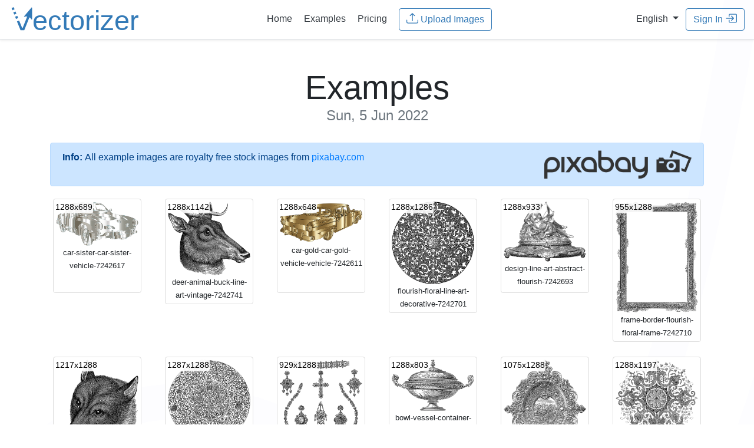

--- FILE ---
content_type: text/html;charset=UTF-8
request_url: https://www.vectorizer.io/examples/2022/06/05/
body_size: 24282
content:
<!doctype html>
<html lang="en">
 <head>
  <!-- (c) 2015-2025 Andre Massow britnex@gmail.com -->
  <meta http-equiv="Content-Type" content="text/html; charset=utf-8">
  <link rel="icon" href="/favicon.ico">
  <link rel="icon" href="/icon.svg" type="image/svg+xml" sizes="any">
  <link rel="apple-touch-icon" href="/apple.png">
  <link rel="manifest" href="/manifest.webmanifest">
  <link rel="stylesheet" href="/css/bootstrap.min.css?v2">
  <link rel="stylesheet" href="/css/vectorizer.css?v8.0.64">
  <meta name="viewport" content="width=device-width, initial-scale=1, shrink-to-fit=no">
  <meta name="generator" content="ve5">
  <meta name="description" content="Online Vectorizer: Online raster to vector converter. Convert your images (jpeg, jpg or png) into scalable and clear vector art (svg,eps,dxf). ">
  <meta name="keywords" content="vectorizer, vector, vectorization, raster, bitmap, bmp, png, jpg, svg, eps, dxf, online, tattoo, t-shirt, decal, sticker, gt, 15kb">
  <meta name="twitter:card" content="summary">
  <meta name="twitter:url" content="https://www.vectorizer.io/">
  <meta name="twitter:title" content="Online Image Vectorizer">
  <meta name="twitter:description" content="Online raster to vector converter. Convert your images (jpeg, jpg or png) into scalable and clear vector art (svg)">
  <meta name="twitter:image" content="https://www.vectorizer.io/img/rocket.png">
  <meta property="og:type" content="article">
  <meta property="og:title" content="Online Image Vectorizer">
  <meta property="og:description" content="Online raster to vector converter. Convert your images (jpeg, jpg or png) into scalable and clear vector art (svg)">
  <meta property="og:url" content="https://www.vectorizer.io/">
  <meta property="og:image" content="https://www.vectorizer.io/img/rocket.png">
  <title>Online Image Vectorizer - Examples</title>
  <link rel="stylesheet" href="/css/bootstrap-year-calendar.css?v1">
  <link rel="stylesheet" href="/css/examples.css?v1">
  <link rel="alternate" hreflang="en" href="https://www.vectorizer.io/examples/">
  <link rel="alternate" hreflang="de" href="https://de.vectorizer.io/beispiele/">
 </head>
 <body>
  <nav class="navbar navbar-expand-md  border-bottom shadow-sm">
   <div class="w-25 text-left">
    <a href="/" class="w-50"> <img src="/img/vectorizer-logo.svg" alt="vectorizer.io logo" class="logo img-fluid"> </a>
   </div>
   <div class="w-50 text-center">
    <a class="p-2 text-dark" href="/"><span>Home</span></a> <a class="p-2 text-dark" href="/examples/">Examples</a> <a class="p-2 text-dark" href="/pricing/">Pricing</a>  &nbsp; 
    <form method="post" action="/upload?uid=2Fgkgx3FaUgiXV" enctype="multipart/form-data">
     <input type="hidden" name="csrftoken" value="urEy5GRd2JZZQjUjpHq7m8vGfmwhQPv5cN0k2fDbaLh"> <input multiple id="menufile" data-text="Upload Images" data-maxfiles="32" name="file" type="file" data-maxtotal="10485759" data-maxtotalmsg="Error: Selected files are too large to upload! (max. total 10MB)" data-maxfilesmsg="Error: too many files selected! (max. 32)">
     <button type="button" class="btn btn-outline-primary uploadbtn">
      <svg class="bi" fill="currentColor">
       <use xlink:href="/img/bootstrap-icons.svg#upload" />
      </svg>&nbsp;<span>Upload Images</span></button><input autocomplete="off" class="form-control hidden" type="email" name="email" value="" placeholder="email@address.com">
    </form>
   </div>
   <div class="w-25 text-right">
    &nbsp; <span class="nav-item dropdown"> <a class="dropdown-toggle text-dark" href="#" id="langswitchdropdown" role="button" data-toggle="dropdown" aria-haspopup="true" aria-expanded="false"> <span>English</span> </a> <span class="dropdown-menu"> <a class="dropdown-item" href="https://www.vectorizer.io/"> English </a> <a class="dropdown-item" href="https://de.vectorizer.io/"> German </a> </span> </span> &nbsp; 
    <button id="menusigninbtn" type="button" class="btn btn-outline-primary" data-toggle="modal" data-target="#creditsmodal"><span>Sign In</span>
     <svg class="bi" fill="currentColor">
      <use xlink:href="/img/bootstrap-icons.svg#signin" />
     </svg></button>
   </div>
  </nav>
  <div class="pricing-header px-3 py-3 pt-md-5 pb-md-4 mx-auto text-center container">
   <h1 class="display-4"><span>Examples <small class="text-muted">Sun, 5 Jun 2022</small></span></h1>
  </div>
  <div class="container">
   <div class="alert alert-primary d-flex" role="alert">
    <strong>Info:</strong>&nbsp; <span>All example images are royalty free stock images from</span>  &nbsp;<a href="https://pixabay.com/" target="_blank">pixabay.com</a> <a class="ml-auto" href="https://pixabay.com/" target="_blank"> <img src="/img/pixabay_logo.png" alt="pixabay.com logo" class="minipixabaylogo"> </a>
   </div>
   <div class="row">
    <div class="col-md-2 col-sm-2 col-xs-2">
     <div class="thumbnail">
      <a href="/images/629c1ee3a6792022e116e9cb/car-sister-car-sister-vehicle-7242617.html" title="car-sister-car-sister-vehicle-7242617 (1288x689)"> <img class="img-fluid" alt="car-sister-car-sister-vehicle-7242617" src="/examples/thumbnails/4Q2QRH0gMey2dH2yKb2yge.png"> <span class="size">1288x689</span> </a>
      <div class="text-center">
       <small> car-sister-car-sister-vehicle-7242617 </small>
      </div>
     </div>
    </div>
    <div class="col-md-2 col-sm-2 col-xs-2">
     <div class="thumbnail">
      <a href="/images/629c1ee5a6792022e116e9cc/deer-animal-buck-line-art-vintage-7242741.html" title="deer-animal-buck-line-art-vintage-7242741 (1288x1142)"> <img class="img-fluid" alt="deer-animal-buck-line-art-vintage-7242741" src="/examples/thumbnails/7QD2E6LWmvl3iZh5Fyg9r9.png"> <span class="size">1288x1142</span> </a>
      <div class="text-center">
       <small> deer-animal-buck-line-art-vintage-7242741 </small>
      </div>
     </div>
    </div>
    <div class="col-md-2 col-sm-2 col-xs-2">
     <div class="thumbnail">
      <a href="/images/629c1ee7a6792022e116e9d0/car-gold-car-gold-vehicle-vehicle-7242611.html" title="car-gold-car-gold-vehicle-vehicle-7242611 (1288x648)"> <img class="img-fluid" alt="car-gold-car-gold-vehicle-vehicle-7242611" src="/examples/thumbnails/1nOaIaaTypAOWb97GfA7zN.png"> <span class="size">1288x648</span> </a>
      <div class="text-center">
       <small> car-gold-car-gold-vehicle-vehicle-7242611 </small>
      </div>
     </div>
    </div>
    <div class="col-md-2 col-sm-2 col-xs-2">
     <div class="thumbnail">
      <a href="/images/629c1ee9a6792022e116e9d4/flourish-floral-line-art-decorative-7242701.html" title="flourish-floral-line-art-decorative-7242701 (1288x1286)"> <img class="img-fluid" alt="flourish-floral-line-art-decorative-7242701" src="/examples/thumbnails/0Y3RsVhLxkkljImEZoFR3.png"> <span class="size">1288x1286</span> </a>
      <div class="text-center">
       <small> flourish-floral-line-art-decorative-7242701 </small>
      </div>
     </div>
    </div>
    <div class="col-md-2 col-sm-2 col-xs-2">
     <div class="thumbnail">
      <a href="/images/629c1eeba6792022e116e9d5/design-line-art-abstract-flourish-7242693.html" title="design-line-art-abstract-flourish-7242693 (1288x933)"> <img class="img-fluid" alt="design-line-art-abstract-flourish-7242693" src="/examples/thumbnails/2OSqQQSWxASzW52APrkL0D.png"> <span class="size">1288x933</span> </a>
      <div class="text-center">
       <small> design-line-art-abstract-flourish-7242693 </small>
      </div>
     </div>
    </div>
    <div class="col-md-2 col-sm-2 col-xs-2">
     <div class="thumbnail">
      <a href="/images/629c1eeda6792022e116e9d7/frame-border-flourish-floral-frame-7242710.html" title="frame-border-flourish-floral-frame-7242710 (955x1288)"> <img class="img-fluid" alt="frame-border-flourish-floral-frame-7242710" src="/examples/thumbnails/4dc7x6SZxtat1vqyMMwMOs.png"> <span class="size">955x1288</span> </a>
      <div class="text-center">
       <small> frame-border-flourish-floral-frame-7242710 </small>
      </div>
     </div>
    </div>
   </div>
   <div class="row">
    <div class="col-md-2 col-sm-2 col-xs-2">
     <div class="thumbnail">
      <a href="/images/629c1eeea6792022e116e9d8/fox-animal-predator-line-art-7242740.html" title="fox-animal-predator-line-art-7242740 (1217x1288)"> <img class="img-fluid" alt="fox-animal-predator-line-art-7242740" src="/examples/thumbnails/1meJs6eMp4d7LtyHVr36gL.png"> <span class="size">1217x1288</span> </a>
      <div class="text-center">
       <small> fox-animal-predator-line-art-7242740 </small>
      </div>
     </div>
    </div>
    <div class="col-md-2 col-sm-2 col-xs-2">
     <div class="thumbnail">
      <a href="/images/629c1ef0a6792022e116e9dc/mandala-flourish-floral-line-art-7242700.html" title="mandala-flourish-floral-line-art-7242700 (1287x1288)"> <img class="img-fluid" alt="mandala-flourish-floral-line-art-7242700" src="/examples/thumbnails/3afO3xzfqHwJ8GXu2GwYU8.png"> <span class="size">1287x1288</span> </a>
      <div class="text-center">
       <small> mandala-flourish-floral-line-art-7242700 </small>
      </div>
     </div>
    </div>
    <div class="col-md-2 col-sm-2 col-xs-2">
     <div class="thumbnail">
      <a href="/images/629c1ef2a6792022e116e9de/jewelry-fashion-beauty-flourish-7242690.html" title="jewelry-fashion-beauty-flourish-7242690 (929x1288)"> <img class="img-fluid" alt="jewelry-fashion-beauty-flourish-7242690" src="/examples/thumbnails/2ubAQqloxIuq1ShaBIhS1n.png"> <span class="size">929x1288</span> </a>
      <div class="text-center">
       <small> jewelry-fashion-beauty-flourish-7242690 </small>
      </div>
     </div>
    </div>
    <div class="col-md-2 col-sm-2 col-xs-2">
     <div class="thumbnail">
      <a href="/images/629c1ef4a6792022e116e9df/bowl-vessel-container-line-art-7242689.html" title="bowl-vessel-container-line-art-7242689 (1288x803)"> <img class="img-fluid" alt="bowl-vessel-container-line-art-7242689" src="/examples/thumbnails/33fowkSjFjDalQ3sYn206o.png"> <span class="size">1288x803</span> </a>
      <div class="text-center">
       <small> bowl-vessel-container-line-art-7242689 </small>
      </div>
     </div>
    </div>
    <div class="col-md-2 col-sm-2 col-xs-2">
     <div class="thumbnail">
      <a href="/images/629c53db9df5084cc72f11c8/antique-design-line-art-abstract-7242620.html" title="antique-design-line-art-abstract-7242620 (1075x1288)"> <img class="img-fluid" alt="antique-design-line-art-abstract-7242620" src="/examples/thumbnails/7cHhxmnnFM3tjWoWvf4mRm.png"> <span class="size">1075x1288</span> </a>
      <div class="text-center">
       <small> antique-design-line-art-abstract-7242620 </small>
      </div>
     </div>
    </div>
    <div class="col-md-2 col-sm-2 col-xs-2">
     <div class="thumbnail">
      <a href="/images/629c53dd9df5084cc72f11cc/design-christianity-religion-7242708.html" title="design-christianity-religion-7242708 (1288x1197)"> <img class="img-fluid" alt="design-christianity-religion-7242708" src="/examples/thumbnails/6VVI3enaq19tmIvqOoou4v.png"> <span class="size">1288x1197</span> </a>
      <div class="text-center">
       <small> design-christianity-religion-7242708 </small>
      </div>
     </div>
    </div>
   </div>
   <div class="row">
    <div class="col-md-2 col-sm-2 col-xs-2">
     <div class="thumbnail">
      <a href="/images/629c53df9df5084cc72f11ce/design-divider-border-separator-7242669.html" title="design-divider-border-separator-7242669 (1288x648)"> <img class="img-fluid" alt="design-divider-border-separator-7242669" src="/examples/thumbnails/18lREr1xyRbcrXSrJbRuTq.png"> <span class="size">1288x648</span> </a>
      <div class="text-center">
       <small> design-divider-border-separator-7242669 </small>
      </div>
     </div>
    </div>
    <div class="col-md-2 col-sm-2 col-xs-2">
     <div class="thumbnail">
      <a href="/images/629c53e09df5084cc72f11d1/bell-sound-alarm-line-art-7242636.html" title="bell-sound-alarm-line-art-7242636 (677x1288)"> <img class="img-fluid" alt="bell-sound-alarm-line-art-7242636" src="/examples/thumbnails/1SwpEFCsPwwyUZYAmZBRPG.png"> <span class="size">677x1288</span> </a>
      <div class="text-center">
       <small> bell-sound-alarm-line-art-7242636 </small>
      </div>
     </div>
    </div>
    <div class="col-md-2 col-sm-2 col-xs-2">
     <div class="thumbnail">
      <a href="/images/629c53e29df5084cc72f11d5/goblet-chalice-cup-line-art-decor-7242667.html" title="goblet-chalice-cup-line-art-decor-7242667 (648x1288)"> <img class="img-fluid" alt="goblet-chalice-cup-line-art-decor-7242667" src="/examples/thumbnails/6kguSgH6mEs4lx6eC8Z0NI.png"> <span class="size">648x1288</span> </a>
      <div class="text-center">
       <small> goblet-chalice-cup-line-art-decor-7242667 </small>
      </div>
     </div>
    </div>
    <div class="col-md-2 col-sm-2 col-xs-2">
     <div class="thumbnail">
      <a href="/images/629c53e49df5084cc72f11d9/infinity-decorative-ornamental-7242630.html" title="infinity-decorative-ornamental-7242630 (1288x648)"> <img class="img-fluid" alt="infinity-decorative-ornamental-7242630" src="/examples/thumbnails/5318dw5KSmP4fa0QrOrbEL.png"> <span class="size">1288x648</span> </a>
      <div class="text-center">
       <small> infinity-decorative-ornamental-7242630 </small>
      </div>
     </div>
    </div>
    <div class="col-md-2 col-sm-2 col-xs-2">
     <div class="thumbnail">
      <a href="/images/629c53e59df5084cc72f11db/car-sister-car-sister-vehicle-7242613.html" title="car-sister-car-sister-vehicle-7242613 (1288x648)"> <img class="img-fluid" alt="car-sister-car-sister-vehicle-7242613" src="/examples/thumbnails/6Zkb32pSsOTvkNgPFZk7Vz.png"> <span class="size">1288x648</span> </a>
      <div class="text-center">
       <small> car-sister-car-sister-vehicle-7242613 </small>
      </div>
     </div>
    </div>
    <div class="col-md-2 col-sm-2 col-xs-2">
     <div class="thumbnail">
      <a href="/images/629c53e79df5084cc72f11dc/design-line-art-abstract-flourish-7242673.html" title="design-line-art-abstract-flourish-7242673 (1288x1018)"> <img class="img-fluid" alt="design-line-art-abstract-flourish-7242673" src="/examples/thumbnails/5XunZ6dD0BfiSB3BU2dAmJ.png"> <span class="size">1288x1018</span> </a>
      <div class="text-center">
       <small> design-line-art-abstract-flourish-7242673 </small>
      </div>
     </div>
    </div>
   </div>
   <div class="row">
    <div class="col-md-2 col-sm-2 col-xs-2">
     <div class="thumbnail">
      <a href="/images/629c53ea9df5084cc72f11de/cutlery-utensils-line-art-spoon-7242676.html" title="cutlery-utensils-line-art-spoon-7242676 (981x1288)"> <img class="img-fluid" alt="cutlery-utensils-line-art-spoon-7242676" src="/examples/thumbnails/4md6PjUNdvF5mUV9ltnlYc.png"> <span class="size">981x1288</span> </a>
      <div class="text-center">
       <small> cutlery-utensils-line-art-spoon-7242676 </small>
      </div>
     </div>
    </div>
    <div class="col-md-2 col-sm-2 col-xs-2">
     <div class="thumbnail">
      <a href="/images/629c53eb9df5084cc72f11e0/clock-vintage-clock-drawing-time-7242625.html" title="clock-vintage-clock-drawing-time-7242625 (803x1288)"> <img class="img-fluid" alt="clock-vintage-clock-drawing-time-7242625" src="/examples/thumbnails/bmszOG7NDNzxR2gRMZDIk.png"> <span class="size">803x1288</span> </a>
      <div class="text-center">
       <small> clock-vintage-clock-drawing-time-7242625 </small>
      </div>
     </div>
    </div>
    <div class="col-md-2 col-sm-2 col-xs-2">
     <div class="thumbnail">
      <a href="/images/629c90cbecff0a27fc1f69df/candelabra-candleholder-line-art-7242659.html" title="candelabra-candleholder-line-art-7242659 (877x1288)"> <img class="img-fluid" alt="candelabra-candleholder-line-art-7242659" src="/examples/thumbnails/6rwoqcckpUBNKO33QiIpcq.png"> <span class="size">877x1288</span> </a>
      <div class="text-center">
       <small> candelabra-candleholder-line-art-7242659 </small>
      </div>
     </div>
    </div>
    <div class="col-md-2 col-sm-2 col-xs-2">
     <div class="thumbnail">
      <a href="/images/629c90cdecff0a27fc1f69e1/bowl-vessel-container-line-art-7242657.html" title="bowl-vessel-container-line-art-7242657 (1288x840)"> <img class="img-fluid" alt="bowl-vessel-container-line-art-7242657" src="/examples/thumbnails/6C4ZcmKlR8O1jnl7dI8PTe.png"> <span class="size">1288x840</span> </a>
      <div class="text-center">
       <small> bowl-vessel-container-line-art-7242657 </small>
      </div>
     </div>
    </div>
    <div class="col-md-2 col-sm-2 col-xs-2">
     <div class="thumbnail">
      <a href="/images/629c90cfecff0a27fc1f69e3/clock-vintage-clock-drawing-time-7242645.html" title="clock-vintage-clock-drawing-time-7242645 (803x1288)"> <img class="img-fluid" alt="clock-vintage-clock-drawing-time-7242645" src="/examples/thumbnails/5p1pkDbOsIpJzTSvQXXt7u.png"> <span class="size">803x1288</span> </a>
      <div class="text-center">
       <small> clock-vintage-clock-drawing-time-7242645 </small>
      </div>
     </div>
    </div>
    <div class="col-md-2 col-sm-2 col-xs-2">
     <div class="thumbnail">
      <a href="/images/629c90d0ecff0a27fc1f69e4/goblet-chalice-cup-line-art-decor-7242664.html" title="goblet-chalice-cup-line-art-decor-7242664 (648x1288)"> <img class="img-fluid" alt="goblet-chalice-cup-line-art-decor-7242664" src="/examples/thumbnails/eQx20QAIsn3JcTLBlVwkj.png"> <span class="size">648x1288</span> </a>
      <div class="text-center">
       <small> goblet-chalice-cup-line-art-decor-7242664 </small>
      </div>
     </div>
    </div>
   </div>
   <div class="row">
    <div class="col-md-2 col-sm-2 col-xs-2">
     <div class="thumbnail">
      <a href="/images/629c90d3ecff0a27fc1f69e6/pitcher-vessel-container-drink-7242651.html" title="pitcher-vessel-container-drink-7242651 (781x1288)"> <img class="img-fluid" alt="pitcher-vessel-container-drink-7242651" src="/examples/thumbnails/7jDHDYnOGWQuL9soVJ2A9T.png"> <span class="size">781x1288</span> </a>
      <div class="text-center">
       <small> pitcher-vessel-container-drink-7242651 </small>
      </div>
     </div>
    </div>
    <div class="col-md-2 col-sm-2 col-xs-2">
     <div class="thumbnail">
      <a href="/images/629c90d5ecff0a27fc1f69e8/goblet-chalice-communion-7242640.html" title="goblet-chalice-communion-7242640 (907x1288)"> <img class="img-fluid" alt="goblet-chalice-communion-7242640" src="/examples/thumbnails/2r5EhKQyDm3ijBsnw2jm7g.png"> <span class="size">907x1288</span> </a>
      <div class="text-center">
       <small> goblet-chalice-communion-7242640 </small>
      </div>
     </div>
    </div>
    <div class="col-md-2 col-sm-2 col-xs-2">
     <div class="thumbnail">
      <a href="/images/629c90d8ecff0a27fc1f69ea/fruit-stand-line-art-ornate-7242654.html" title="fruit-stand-line-art-ornate-7242654 (1288x1229)"> <img class="img-fluid" alt="fruit-stand-line-art-ornate-7242654" src="/examples/thumbnails/39rFZS6fclZrfBD6ukQL6g.png"> <span class="size">1288x1229</span> </a>
      <div class="text-center">
       <small> fruit-stand-line-art-ornate-7242654 </small>
      </div>
     </div>
    </div>
    <div class="col-md-2 col-sm-2 col-xs-2">
     <div class="thumbnail">
      <a href="/images/629c90daecff0a27fc1f69eb/clock-vintage-clock-drawing-time-7242622.html" title="clock-vintage-clock-drawing-time-7242622 (648x1288)"> <img class="img-fluid" alt="clock-vintage-clock-drawing-time-7242622" src="/examples/thumbnails/27RCzuk3Jtd4t9hmU0Psqs.png"> <span class="size">648x1288</span> </a>
      <div class="text-center">
       <small> clock-vintage-clock-drawing-time-7242622 </small>
      </div>
     </div>
    </div>
    <div class="col-md-2 col-sm-2 col-xs-2">
     <div class="thumbnail">
      <a href="/images/629c90ddecff0a27fc1f69ed/goblets-chalice-cup-pitcher-jug-7242675.html" title="goblets-chalice-cup-pitcher-jug-7242675 (1190x1288)"> <img class="img-fluid" alt="goblets-chalice-cup-pitcher-jug-7242675" src="/examples/thumbnails/4Ye41vAtifAu2Q4xaya9R9.png"> <span class="size">1190x1288</span> </a>
      <div class="text-center">
       <small> goblets-chalice-cup-pitcher-jug-7242675 </small>
      </div>
     </div>
    </div>
    <div class="col-md-2 col-sm-2 col-xs-2">
     <div class="thumbnail">
      <a href="/images/629c90deecff0a27fc1f69ef/heart-heart-frame-frame-border-7242628.html" title="heart-heart-frame-frame-border-7242628 (1288x1146)"> <img class="img-fluid" alt="heart-heart-frame-frame-border-7242628" src="/examples/thumbnails/1WPvsxEeP3bOVjVuka2FEi.png"> <span class="size">1288x1146</span> </a>
      <div class="text-center">
       <small> heart-heart-frame-frame-border-7242628 </small>
      </div>
     </div>
    </div>
   </div>
   <div class="row">
    <div class="col-md-2 col-sm-2 col-xs-2">
     <div class="thumbnail">
      <a href="/images/629cca190ee51e048a5f863d/frame-circle-frame-border-7242629.html" title="frame-circle-frame-border-7242629 (1288x1287)"> <img class="img-fluid" alt="frame-circle-frame-border-7242629" src="/examples/thumbnails/3RBzZEmE6ztEDd5ahckbMJ.png"> <span class="size">1288x1287</span> </a>
      <div class="text-center">
       <small> frame-circle-frame-border-7242629 </small>
      </div>
     </div>
    </div>
    <div class="col-md-2 col-sm-2 col-xs-2">
     <div class="thumbnail">
      <a href="/images/629cca1c0ee51e048a5f863f/vase-vessel-container-line-art-7242641.html" title="vase-vessel-container-line-art-7242641 (825x1288)"> <img class="img-fluid" alt="vase-vessel-container-line-art-7242641" src="/examples/thumbnails/2FAvWAUVPnMheAsjfHiPHo.png"> <span class="size">825x1288</span> </a>
      <div class="text-center">
       <small> vase-vessel-container-line-art-7242641 </small>
      </div>
     </div>
    </div>
    <div class="col-md-2 col-sm-2 col-xs-2">
     <div class="thumbnail">
      <a href="/images/629cca1e0ee51e048a5f8643/plate-charger-plate-line-art-7242627.html" title="plate-charger-plate-line-art-7242627 (1288x1281)"> <img class="img-fluid" alt="plate-charger-plate-line-art-7242627" src="/examples/thumbnails/2qRgIBa9txpaqKG9a5yfsn.png"> <span class="size">1288x1281</span> </a>
      <div class="text-center">
       <small> plate-charger-plate-line-art-7242627 </small>
      </div>
     </div>
    </div>
    <div class="col-md-2 col-sm-2 col-xs-2">
     <div class="thumbnail">
      <a href="/images/629cca200ee51e048a5f8645/design-divider-separator-border-7242668.html" title="design-divider-separator-border-7242668 (1288x648)"> <img class="img-fluid" alt="design-divider-separator-border-7242668" src="/examples/thumbnails/13SgOzjjhUCW1Po7ZKFD3r.png"> <span class="size">1288x648</span> </a>
      <div class="text-center">
       <small> design-divider-separator-border-7242668 </small>
      </div>
     </div>
    </div>
    <div class="col-md-2 col-sm-2 col-xs-2">
     <div class="thumbnail">
      <a href="/images/629cca220ee51e048a5f8646/pitcher-jug-vessel-container-7242656.html" title="pitcher-jug-vessel-container-7242656 (1288x1241)"> <img class="img-fluid" alt="pitcher-jug-vessel-container-7242656" src="/examples/thumbnails/7UyR2eYZGBbVv7Qs0ODBsA.png"> <span class="size">1288x1241</span> </a>
      <div class="text-center">
       <small> pitcher-jug-vessel-container-7242656 </small>
      </div>
     </div>
    </div>
    <div class="col-md-2 col-sm-2 col-xs-2">
     <div class="thumbnail">
      <a href="/images/629cca240ee51e048a5f8648/chairs-furniture-line-art-7242623.html" title="chairs-furniture-line-art-7242623 (1288x799)"> <img class="img-fluid" alt="chairs-furniture-line-art-7242623" src="/examples/thumbnails/47X4jT4Oo2H863DKQZozO2.png"> <span class="size">1288x799</span> </a>
      <div class="text-center">
       <small> chairs-furniture-line-art-7242623 </small>
      </div>
     </div>
    </div>
   </div>
   <div class="row">
    <div class="col-md-2 col-sm-2 col-xs-2">
     <div class="thumbnail">
      <a href="/images/629cca260ee51e048a5f8649/bell-sound-alarm-line-art-7242637.html" title="bell-sound-alarm-line-art-7242637 (697x1288)"> <img class="img-fluid" alt="bell-sound-alarm-line-art-7242637" src="/examples/thumbnails/4zR1gXWfXMkSYXamy3c7U9.png"> <span class="size">697x1288</span> </a>
      <div class="text-center">
       <small> bell-sound-alarm-line-art-7242637 </small>
      </div>
     </div>
    </div>
    <div class="col-md-2 col-sm-2 col-xs-2">
     <div class="thumbnail">
      <a href="/images/629cca280ee51e048a5f864e/goblet-chalice-cup-line-art-decor-7242663.html" title="goblet-chalice-cup-line-art-decor-7242663 (648x1288)"> <img class="img-fluid" alt="goblet-chalice-cup-line-art-decor-7242663" src="/examples/thumbnails/6Oz9DZtVK9ZNq0cCzGSoAR.png"> <span class="size">648x1288</span> </a>
      <div class="text-center">
       <small> goblet-chalice-cup-line-art-decor-7242663 </small>
      </div>
     </div>
    </div>
    <div class="col-md-2 col-sm-2 col-xs-2">
     <div class="thumbnail">
      <a href="/images/629cca2a0ee51e048a5f8651/mirror-line-art-decorative-7242635.html" title="mirror-line-art-decorative-7242635 (821x1288)"> <img class="img-fluid" alt="mirror-line-art-decorative-7242635" src="/examples/thumbnails/6SDIiHjT62hKI4sOWGy1a9.png"> <span class="size">821x1288</span> </a>
      <div class="text-center">
       <small> mirror-line-art-decorative-7242635 </small>
      </div>
     </div>
    </div>
    <div class="col-md-2 col-sm-2 col-xs-2">
     <div class="thumbnail">
      <a href="/images/629ccaa63990a56be1666f87/baseball-sports-cartoon-silhouette-7233403.html" title="baseball-sports-cartoon-silhouette-7233403 (1080x1288)"> <img class="img-fluid" alt="baseball-sports-cartoon-silhouette-7233403" src="/examples/thumbnails/363VebpMFjtGXpELez7jxw.png"> <span class="size">1080x1288</span> </a>
      <div class="text-center">
       <small> baseball-sports-cartoon-silhouette-7233403 </small>
      </div>
     </div>
    </div>
    <div class="col-md-2 col-sm-2 col-xs-2">
     <div class="thumbnail">
      <a href="/images/629ccaa93990a56be1666f8c/edmond-rostand-caricature-drawing-7234479.html" title="edmond-rostand-caricature-drawing-7234479 (1288x913)"> <img class="img-fluid" alt="edmond-rostand-caricature-drawing-7234479" src="/examples/thumbnails/3ox221LgrW5oWCjqkVnKWm.png"> <span class="size">1288x913</span> </a>
      <div class="text-center">
       <small> edmond-rostand-caricature-drawing-7234479 </small>
      </div>
     </div>
    </div>
    <div class="col-md-2 col-sm-2 col-xs-2">
     <div class="thumbnail">
      <a href="/images/629ccaab3990a56be1666f8d/soccer-sports-cartoon-silhouette-7233500.html" title="soccer-sports-cartoon-silhouette-7233500 (1288x1209)"> <img class="img-fluid" alt="soccer-sports-cartoon-silhouette-7233500" src="/examples/thumbnails/6WdMKGfAE8DbTLILoqOWb2.png"> <span class="size">1288x1209</span> </a>
      <div class="text-center">
       <small> soccer-sports-cartoon-silhouette-7233500 </small>
      </div>
     </div>
    </div>
   </div>
   <div class="row">
    <div class="col-md-2 col-sm-2 col-xs-2">
     <div class="thumbnail">
      <a href="/images/629ccaac3990a56be1666f92/hockey-sports-cartoon-silhouette-7233441.html" title="hockey-sports-cartoon-silhouette-7233441 (1288x1288)"> <img class="img-fluid" alt="hockey-sports-cartoon-silhouette-7233441" src="/examples/thumbnails/5wdWnXp0Rl1rXvdilqyM0y.png"> <span class="size">1288x1288</span> </a>
      <div class="text-center">
       <small> hockey-sports-cartoon-silhouette-7233441 </small>
      </div>
     </div>
    </div>
    <div class="col-md-2 col-sm-2 col-xs-2">
     <div class="thumbnail">
      <a href="/images/629ccaae3990a56be1666f94/chaise-lounge-drawing-line-art-7242624.html" title="chaise-lounge-drawing-line-art-7242624 (1288x648)"> <img class="img-fluid" alt="chaise-lounge-drawing-line-art-7242624" src="/examples/thumbnails/6MwkDakrCmROkoaOSy6cKs.png"> <span class="size">1288x648</span> </a>
      <div class="text-center">
       <small> chaise-lounge-drawing-line-art-7242624 </small>
      </div>
     </div>
    </div>
   </div>
  </div>
  <div class="container">
   <div id="calendar" class="calendar">
    <div class="calendar-header panel panel-default">
     <table>
      <tbody>
       <tr>
        <th class="prev"><span class="glyphicon glyphicon-chevron-left"></span></th>
        <th class="year-title">2025</th>
        <th class="next"><span class="glyphicon glyphicon-chevron-right"></span></th>
       </tr>
      </tbody>
     </table>
    </div>
    <div class="months-container">
     <div class="month-container p-2">
      <table class="month">
       <thead>
        <tr>
         <th class="month-title" colspan="7">January 2025</th>
        </tr>
        <tr>
         <th class="day-header">Su</th>
         <th class="day-header">Mo</th>
         <th class="day-header">Tu</th>
         <th class="day-header">We</th>
         <th class="day-header">Th</th>
         <th class="day-header">Fr</th>
         <th class="day-header">Sa</th>
        </tr>
       </thead>
       <tbody>
        <tr>
         <td class="day old"></td>
         <td class="day old"></td>
         <td class="day old"></td>
         <td class="day">
          <div class="day-content a ">
           <a href="/examples/2025/01/01/"> 1 </a>
          </div></td>
         <td class="day">
          <div class="day-content a ">
           <a href="/examples/2025/01/02/"> 2 </a>
          </div></td>
         <td class="day">
          <div class="day-content a ">
           <a href="/examples/2025/01/03/"> 3 </a>
          </div></td>
         <td class="day">
          <div class="day-content a ">
           <a href="/examples/2025/01/04/"> 4 </a>
          </div></td>
        </tr>
        <tr>
         <td class="day">
          <div class="day-content a ">
           <a href="/examples/2025/01/05/"> 5 </a>
          </div></td>
         <td class="day">
          <div class="day-content a ">
           <a href="/examples/2025/01/06/"> 6 </a>
          </div></td>
         <td class="day">
          <div class="day-content a ">
           <a href="/examples/2025/01/07/"> 7 </a>
          </div></td>
         <td class="day">
          <div class="day-content a ">
           <a href="/examples/2025/01/08/"> 8 </a>
          </div></td>
         <td class="day">
          <div class="day-content a ">
           <a href="/examples/2025/01/09/"> 9 </a>
          </div></td>
         <td class="day">
          <div class="day-content a ">
           <a href="/examples/2025/01/10/"> 10 </a>
          </div></td>
         <td class="day">
          <div class="day-content a ">
           <a href="/examples/2025/01/11/"> 11 </a>
          </div></td>
        </tr>
        <tr>
         <td class="day">
          <div class="day-content a ">
           <a href="/examples/2025/01/12/"> 12 </a>
          </div></td>
         <td class="day">
          <div class="day-content a ">
           <a href="/examples/2025/01/13/"> 13 </a>
          </div></td>
         <td class="day">
          <div class="day-content a ">
           <a href="/examples/2025/01/14/"> 14 </a>
          </div></td>
         <td class="day">
          <div class="day-content a ">
           <a href="/examples/2025/01/15/"> 15 </a>
          </div></td>
         <td class="day">
          <div class="day-content a ">
           <a href="/examples/2025/01/16/"> 16 </a>
          </div></td>
         <td class="day">
          <div class="day-content a ">
           <a href="/examples/2025/01/17/"> 17 </a>
          </div></td>
         <td class="day">
          <div class="day-content a ">
           <a href="/examples/2025/01/18/"> 18 </a>
          </div></td>
        </tr>
        <tr>
         <td class="day">
          <div class="day-content a ">
           <a href="/examples/2025/01/19/"> 19 </a>
          </div></td>
         <td class="day">
          <div class="day-content a ">
           <a href="/examples/2025/01/20/"> 20 </a>
          </div></td>
         <td class="day">
          <div class="day-content a ">
           <a href="/examples/2025/01/21/"> 21 </a>
          </div></td>
         <td class="day">
          <div class="day-content a ">
           <a href="/examples/2025/01/22/"> 22 </a>
          </div></td>
         <td class="day">
          <div class="day-content a ">
           <a href="/examples/2025/01/23/"> 23 </a>
          </div></td>
         <td class="day">
          <div class="day-content a ">
           <a href="/examples/2025/01/24/"> 24 </a>
          </div></td>
         <td class="day">
          <div class="day-content a ">
           <a href="/examples/2025/01/25/"> 25 </a>
          </div></td>
        </tr>
        <tr>
         <td class="day">
          <div class="day-content a ">
           <a href="/examples/2025/01/26/"> 26 </a>
          </div></td>
         <td class="day">
          <div class="day-content a ">
           <a href="/examples/2025/01/27/"> 27 </a>
          </div></td>
         <td class="day">
          <div class="day-content a ">
           <a href="/examples/2025/01/28/"> 28 </a>
          </div></td>
         <td class="day">
          <div class="day-content a ">
           <a href="/examples/2025/01/29/"> 29 </a>
          </div></td>
         <td class="day">
          <div class="day-content a ">
           <a href="/examples/2025/01/30/"> 30 </a>
          </div></td>
         <td class="day">
          <div class="day-content a ">
           <a href="/examples/2025/01/31/"> 31 </a>
          </div></td>
         <td class="day new"></td>
        </tr>
       </tbody>
      </table>
     </div>
     <div class="month-container p-2">
      <table class="month">
       <thead>
        <tr>
         <th class="month-title" colspan="7">February 2025</th>
        </tr>
        <tr>
         <th class="day-header">Su</th>
         <th class="day-header">Mo</th>
         <th class="day-header">Tu</th>
         <th class="day-header">We</th>
         <th class="day-header">Th</th>
         <th class="day-header">Fr</th>
         <th class="day-header">Sa</th>
        </tr>
       </thead>
       <tbody>
        <tr>
         <td class="day old"></td>
         <td class="day old"></td>
         <td class="day old"></td>
         <td class="day old"></td>
         <td class="day old"></td>
         <td class="day old"></td>
         <td class="day">
          <div class="day-content a ">
           <a href="/examples/2025/02/01/"> 1 </a>
          </div></td>
        </tr>
        <tr>
         <td class="day">
          <div class="day-content a ">
           <a href="/examples/2025/02/02/"> 2 </a>
          </div></td>
         <td class="day">
          <div class="day-content a ">
           <a href="/examples/2025/02/03/"> 3 </a>
          </div></td>
         <td class="day">
          <div class="day-content a ">
           <a href="/examples/2025/02/04/"> 4 </a>
          </div></td>
         <td class="day">
          <div class="day-content a ">
           <a href="/examples/2025/02/05/"> 5 </a>
          </div></td>
         <td class="day">
          <div class="day-content a ">
           <a href="/examples/2025/02/06/"> 6 </a>
          </div></td>
         <td class="day">
          <div class="day-content a ">
           <a href="/examples/2025/02/07/"> 7 </a>
          </div></td>
         <td class="day">
          <div class="day-content a ">
           <a href="/examples/2025/02/08/"> 8 </a>
          </div></td>
        </tr>
        <tr>
         <td class="day">
          <div class="day-content a ">
           <a href="/examples/2025/02/09/"> 9 </a>
          </div></td>
         <td class="day">
          <div class="day-content a ">
           <a href="/examples/2025/02/10/"> 10 </a>
          </div></td>
         <td class="day">
          <div class="day-content a ">
           <a href="/examples/2025/02/11/"> 11 </a>
          </div></td>
         <td class="day">
          <div class="day-content a ">
           <a href="/examples/2025/02/12/"> 12 </a>
          </div></td>
         <td class="day">
          <div class="day-content a ">
           <a href="/examples/2025/02/13/"> 13 </a>
          </div></td>
         <td class="day">
          <div class="day-content a ">
           <a href="/examples/2025/02/14/"> 14 </a>
          </div></td>
         <td class="day">
          <div class="day-content a ">
           <a href="/examples/2025/02/15/"> 15 </a>
          </div></td>
        </tr>
        <tr>
         <td class="day">
          <div class="day-content a ">
           <a href="/examples/2025/02/16/"> 16 </a>
          </div></td>
         <td class="day">
          <div class="day-content a ">
           <a href="/examples/2025/02/17/"> 17 </a>
          </div></td>
         <td class="day">
          <div class="day-content a ">
           <a href="/examples/2025/02/18/"> 18 </a>
          </div></td>
         <td class="day">
          <div class="day-content a ">
           <a href="/examples/2025/02/19/"> 19 </a>
          </div></td>
         <td class="day">
          <div class="day-content a ">
           <a href="/examples/2025/02/20/"> 20 </a>
          </div></td>
         <td class="day">
          <div class="day-content a ">
           <a href="/examples/2025/02/21/"> 21 </a>
          </div></td>
         <td class="day">
          <div class="day-content a ">
           <a href="/examples/2025/02/22/"> 22 </a>
          </div></td>
        </tr>
        <tr>
         <td class="day">
          <div class="day-content a ">
           <a href="/examples/2025/02/23/"> 23 </a>
          </div></td>
         <td class="day">
          <div class="day-content a ">
           <a href="/examples/2025/02/24/"> 24 </a>
          </div></td>
         <td class="day">
          <div class="day-content a ">
           <a href="/examples/2025/02/25/"> 25 </a>
          </div></td>
         <td class="day">
          <div class="day-content a ">
           <a href="/examples/2025/02/26/"> 26 </a>
          </div></td>
         <td class="day">
          <div class="day-content a ">
           <a href="/examples/2025/02/27/"> 27 </a>
          </div></td>
         <td class="day">
          <div class="day-content a ">
           <a href="/examples/2025/02/28/"> 28 </a>
          </div></td>
         <td class="day new"></td>
        </tr>
       </tbody>
      </table>
     </div>
     <div class="month-container p-2">
      <table class="month">
       <thead>
        <tr>
         <th class="month-title" colspan="7">March 2025</th>
        </tr>
        <tr>
         <th class="day-header">Su</th>
         <th class="day-header">Mo</th>
         <th class="day-header">Tu</th>
         <th class="day-header">We</th>
         <th class="day-header">Th</th>
         <th class="day-header">Fr</th>
         <th class="day-header">Sa</th>
        </tr>
       </thead>
       <tbody>
        <tr>
         <td class="day old"></td>
         <td class="day old"></td>
         <td class="day old"></td>
         <td class="day old"></td>
         <td class="day old"></td>
         <td class="day old"></td>
         <td class="day">
          <div class="day-content a ">
           <a href="/examples/2025/03/01/"> 1 </a>
          </div></td>
        </tr>
        <tr>
         <td class="day">
          <div class="day-content a ">
           <a href="/examples/2025/03/02/"> 2 </a>
          </div></td>
         <td class="day">
          <div class="day-content a ">
           <a href="/examples/2025/03/03/"> 3 </a>
          </div></td>
         <td class="day">
          <div class="day-content a ">
           <a href="/examples/2025/03/04/"> 4 </a>
          </div></td>
         <td class="day">
          <div class="day-content a ">
           <a href="/examples/2025/03/05/"> 5 </a>
          </div></td>
         <td class="day">
          <div class="day-content a ">
           <a href="/examples/2025/03/06/"> 6 </a>
          </div></td>
         <td class="day">
          <div class="day-content a ">
           <a href="/examples/2025/03/07/"> 7 </a>
          </div></td>
         <td class="day">
          <div class="day-content a ">
           <a href="/examples/2025/03/08/"> 8 </a>
          </div></td>
        </tr>
        <tr>
         <td class="day">
          <div class="day-content a ">
           <a href="/examples/2025/03/09/"> 9 </a>
          </div></td>
         <td class="day">
          <div class="day-content a ">
           <a href="/examples/2025/03/10/"> 10 </a>
          </div></td>
         <td class="day">
          <div class="day-content a ">
           <a href="/examples/2025/03/11/"> 11 </a>
          </div></td>
         <td class="day">
          <div class="day-content a ">
           <a href="/examples/2025/03/12/"> 12 </a>
          </div></td>
         <td class="day">
          <div class="day-content a ">
           <a href="/examples/2025/03/13/"> 13 </a>
          </div></td>
         <td class="day">
          <div class="day-content a ">
           <a href="/examples/2025/03/14/"> 14 </a>
          </div></td>
         <td class="day">
          <div class="day-content a ">
           <a href="/examples/2025/03/15/"> 15 </a>
          </div></td>
        </tr>
        <tr>
         <td class="day">
          <div class="day-content a ">
           <a href="/examples/2025/03/16/"> 16 </a>
          </div></td>
         <td class="day">
          <div class="day-content a ">
           <a href="/examples/2025/03/17/"> 17 </a>
          </div></td>
         <td class="day">
          <div class="day-content a ">
           <a href="/examples/2025/03/18/"> 18 </a>
          </div></td>
         <td class="day">
          <div class="day-content a ">
           <a href="/examples/2025/03/19/"> 19 </a>
          </div></td>
         <td class="day">
          <div class="day-content a ">
           <a href="/examples/2025/03/20/"> 20 </a>
          </div></td>
         <td class="day">
          <div class="day-content a ">
           <a href="/examples/2025/03/21/"> 21 </a>
          </div></td>
         <td class="day">
          <div class="day-content a ">
           <a href="/examples/2025/03/22/"> 22 </a>
          </div></td>
        </tr>
        <tr>
         <td class="day">
          <div class="day-content a ">
           <a href="/examples/2025/03/23/"> 23 </a>
          </div></td>
         <td class="day">
          <div class="day-content a ">
           <a href="/examples/2025/03/24/"> 24 </a>
          </div></td>
         <td class="day">
          <div class="day-content a ">
           <a href="/examples/2025/03/25/"> 25 </a>
          </div></td>
         <td class="day">
          <div class="day-content a ">
           <a href="/examples/2025/03/26/"> 26 </a>
          </div></td>
         <td class="day">
          <div class="day-content a ">
           <a href="/examples/2025/03/27/"> 27 </a>
          </div></td>
         <td class="day">
          <div class="day-content a ">
           <a href="/examples/2025/03/28/"> 28 </a>
          </div></td>
         <td class="day">
          <div class="day-content a ">
           <a href="/examples/2025/03/29/"> 29 </a>
          </div></td>
        </tr>
       </tbody>
      </table>
     </div>
     <div class="month-container p-2">
      <table class="month">
       <thead>
        <tr>
         <th class="month-title" colspan="7">April 2025</th>
        </tr>
        <tr>
         <th class="day-header">Su</th>
         <th class="day-header">Mo</th>
         <th class="day-header">Tu</th>
         <th class="day-header">We</th>
         <th class="day-header">Th</th>
         <th class="day-header">Fr</th>
         <th class="day-header">Sa</th>
        </tr>
       </thead>
       <tbody>
        <tr>
         <td class="day old"></td>
         <td class="day old"></td>
         <td class="day">
          <div class="day-content a ">
           <a href="/examples/2025/04/01/"> 1 </a>
          </div></td>
         <td class="day">
          <div class="day-content a ">
           <a href="/examples/2025/04/02/"> 2 </a>
          </div></td>
         <td class="day">
          <div class="day-content a ">
           <a href="/examples/2025/04/03/"> 3 </a>
          </div></td>
         <td class="day">
          <div class="day-content a ">
           <a href="/examples/2025/04/04/"> 4 </a>
          </div></td>
         <td class="day">
          <div class="day-content a ">
           <a href="/examples/2025/04/05/"> 5 </a>
          </div></td>
        </tr>
        <tr>
         <td class="day">
          <div class="day-content a ">
           <a href="/examples/2025/04/06/"> 6 </a>
          </div></td>
         <td class="day">
          <div class="day-content a ">
           <a href="/examples/2025/04/07/"> 7 </a>
          </div></td>
         <td class="day">
          <div class="day-content a ">
           <a href="/examples/2025/04/08/"> 8 </a>
          </div></td>
         <td class="day">
          <div class="day-content a ">
           <a href="/examples/2025/04/09/"> 9 </a>
          </div></td>
         <td class="day">
          <div class="day-content a ">
           <a href="/examples/2025/04/10/"> 10 </a>
          </div></td>
         <td class="day">
          <div class="day-content a ">
           <a href="/examples/2025/04/11/"> 11 </a>
          </div></td>
         <td class="day">
          <div class="day-content a ">
           <a href="/examples/2025/04/12/"> 12 </a>
          </div></td>
        </tr>
        <tr>
         <td class="day">
          <div class="day-content a ">
           <a href="/examples/2025/04/13/"> 13 </a>
          </div></td>
         <td class="day">
          <div class="day-content a ">
           <a href="/examples/2025/04/14/"> 14 </a>
          </div></td>
         <td class="day">
          <div class="day-content a ">
           <a href="/examples/2025/04/15/"> 15 </a>
          </div></td>
         <td class="day">
          <div class="day-content a ">
           <a href="/examples/2025/04/16/"> 16 </a>
          </div></td>
         <td class="day">
          <div class="day-content a ">
           <a href="/examples/2025/04/17/"> 17 </a>
          </div></td>
         <td class="day">
          <div class="day-content a ">
           <a href="/examples/2025/04/18/"> 18 </a>
          </div></td>
         <td class="day">
          <div class="day-content a ">
           <a href="/examples/2025/04/19/"> 19 </a>
          </div></td>
        </tr>
        <tr>
         <td class="day">
          <div class="day-content a ">
           <a href="/examples/2025/04/20/"> 20 </a>
          </div></td>
         <td class="day">
          <div class="day-content a ">
           <a href="/examples/2025/04/21/"> 21 </a>
          </div></td>
         <td class="day">
          <div class="day-content a ">
           <a href="/examples/2025/04/22/"> 22 </a>
          </div></td>
         <td class="day">
          <div class="day-content a ">
           <a href="/examples/2025/04/23/"> 23 </a>
          </div></td>
         <td class="day">
          <div class="day-content a ">
           <a href="/examples/2025/04/24/"> 24 </a>
          </div></td>
         <td class="day">
          <div class="day-content a ">
           <a href="/examples/2025/04/25/"> 25 </a>
          </div></td>
         <td class="day">
          <div class="day-content a ">
           <a href="/examples/2025/04/26/"> 26 </a>
          </div></td>
        </tr>
        <tr>
         <td class="day">
          <div class="day-content a ">
           <a href="/examples/2025/04/27/"> 27 </a>
          </div></td>
         <td class="day">
          <div class="day-content a ">
           <a href="/examples/2025/04/28/"> 28 </a>
          </div></td>
         <td class="day">
          <div class="day-content a ">
           <a href="/examples/2025/04/29/"> 29 </a>
          </div></td>
         <td class="day">
          <div class="day-content a ">
           <a href="/examples/2025/04/30/"> 30 </a>
          </div></td>
         <td class="day new"></td>
         <td class="day new"></td>
         <td class="day new"></td>
        </tr>
       </tbody>
      </table>
     </div>
     <div class="month-container p-2">
      <table class="month">
       <thead>
        <tr>
         <th class="month-title" colspan="7">Mai 2025</th>
        </tr>
        <tr>
         <th class="day-header">Su</th>
         <th class="day-header">Mo</th>
         <th class="day-header">Tu</th>
         <th class="day-header">We</th>
         <th class="day-header">Th</th>
         <th class="day-header">Fr</th>
         <th class="day-header">Sa</th>
        </tr>
       </thead>
       <tbody>
        <tr>
         <td class="day old"></td>
         <td class="day old"></td>
         <td class="day old"></td>
         <td class="day old"></td>
         <td class="day">
          <div class="day-content a ">
           <a href="/examples/2025/05/01/"> 1 </a>
          </div></td>
         <td class="day">
          <div class="day-content a ">
           <a href="/examples/2025/05/02/"> 2 </a>
          </div></td>
         <td class="day">
          <div class="day-content a ">
           <a href="/examples/2025/05/03/"> 3 </a>
          </div></td>
        </tr>
        <tr>
         <td class="day">
          <div class="day-content a ">
           <a href="/examples/2025/05/04/"> 4 </a>
          </div></td>
         <td class="day">
          <div class="day-content a ">
           <a href="/examples/2025/05/05/"> 5 </a>
          </div></td>
         <td class="day">
          <div class="day-content a ">
           <a href="/examples/2025/05/06/"> 6 </a>
          </div></td>
         <td class="day">
          <div class="day-content a ">
           <a href="/examples/2025/05/07/"> 7 </a>
          </div></td>
         <td class="day">
          <div class="day-content a ">
           <a href="/examples/2025/05/08/"> 8 </a>
          </div></td>
         <td class="day">
          <div class="day-content a ">
           <a href="/examples/2025/05/09/"> 9 </a>
          </div></td>
         <td class="day">
          <div class="day-content a ">
           <a href="/examples/2025/05/10/"> 10 </a>
          </div></td>
        </tr>
        <tr>
         <td class="day">
          <div class="day-content a ">
           <a href="/examples/2025/05/11/"> 11 </a>
          </div></td>
         <td class="day">
          <div class="day-content a ">
           <a href="/examples/2025/05/12/"> 12 </a>
          </div></td>
         <td class="day">
          <div class="day-content a ">
           <a href="/examples/2025/05/13/"> 13 </a>
          </div></td>
         <td class="day">
          <div class="day-content a ">
           <a href="/examples/2025/05/14/"> 14 </a>
          </div></td>
         <td class="day">
          <div class="day-content a ">
           <a href="/examples/2025/05/15/"> 15 </a>
          </div></td>
         <td class="day">
          <div class="day-content a ">
           <a href="/examples/2025/05/16/"> 16 </a>
          </div></td>
         <td class="day">
          <div class="day-content a ">
           <a href="/examples/2025/05/17/"> 17 </a>
          </div></td>
        </tr>
        <tr>
         <td class="day">
          <div class="day-content a ">
           <a href="/examples/2025/05/18/"> 18 </a>
          </div></td>
         <td class="day">
          <div class="day-content a ">
           <a href="/examples/2025/05/19/"> 19 </a>
          </div></td>
         <td class="day">
          <div class="day-content a ">
           <a href="/examples/2025/05/20/"> 20 </a>
          </div></td>
         <td class="day">
          <div class="day-content a ">
           <a href="/examples/2025/05/21/"> 21 </a>
          </div></td>
         <td class="day">
          <div class="day-content a ">
           <a href="/examples/2025/05/22/"> 22 </a>
          </div></td>
         <td class="day">
          <div class="day-content a ">
           <a href="/examples/2025/05/23/"> 23 </a>
          </div></td>
         <td class="day">
          <div class="day-content a ">
           <a href="/examples/2025/05/24/"> 24 </a>
          </div></td>
        </tr>
        <tr>
         <td class="day">
          <div class="day-content a ">
           <a href="/examples/2025/05/25/"> 25 </a>
          </div></td>
         <td class="day">
          <div class="day-content a ">
           <a href="/examples/2025/05/26/"> 26 </a>
          </div></td>
         <td class="day">
          <div class="day-content a ">
           <a href="/examples/2025/05/27/"> 27 </a>
          </div></td>
         <td class="day">
          <div class="day-content a ">
           <a href="/examples/2025/05/28/"> 28 </a>
          </div></td>
         <td class="day">
          <div class="day-content a ">
           <a href="/examples/2025/05/29/"> 29 </a>
          </div></td>
         <td class="day">
          <div class="day-content a ">
           <a href="/examples/2025/05/30/"> 30 </a>
          </div></td>
         <td class="day">
          <div class="day-content a ">
           <a href="/examples/2025/05/31/"> 31 </a>
          </div></td>
        </tr>
       </tbody>
      </table>
     </div>
     <div class="month-container p-2">
      <table class="month">
       <thead>
        <tr>
         <th class="month-title" colspan="7">June 2025</th>
        </tr>
        <tr>
         <th class="day-header">Su</th>
         <th class="day-header">Mo</th>
         <th class="day-header">Tu</th>
         <th class="day-header">We</th>
         <th class="day-header">Th</th>
         <th class="day-header">Fr</th>
         <th class="day-header">Sa</th>
        </tr>
       </thead>
       <tbody>
        <tr>
         <td class="day">
          <div class="day-content a ">
           <a href="/examples/2025/06/01/"> 1 </a>
          </div></td>
         <td class="day">
          <div class="day-content a ">
           <a href="/examples/2025/06/02/"> 2 </a>
          </div></td>
         <td class="day">
          <div class="day-content a ">
           <a href="/examples/2025/06/03/"> 3 </a>
          </div></td>
         <td class="day">
          <div class="day-content a ">
           <a href="/examples/2025/06/04/"> 4 </a>
          </div></td>
         <td class="day">
          <div class="day-content a ">
           <a href="/examples/2025/06/05/"> 5 </a>
          </div></td>
         <td class="day">
          <div class="day-content a ">
           <a href="/examples/2025/06/06/"> 6 </a>
          </div></td>
         <td class="day">
          <div class="day-content a ">
           <a href="/examples/2025/06/07/"> 7 </a>
          </div></td>
        </tr>
        <tr>
         <td class="day">
          <div class="day-content a ">
           <a href="/examples/2025/06/08/"> 8 </a>
          </div></td>
         <td class="day">
          <div class="day-content a ">
           <a href="/examples/2025/06/09/"> 9 </a>
          </div></td>
         <td class="day">
          <div class="day-content a ">
           <a href="/examples/2025/06/10/"> 10 </a>
          </div></td>
         <td class="day">
          <div class="day-content a ">
           <a href="/examples/2025/06/11/"> 11 </a>
          </div></td>
         <td class="day">
          <div class="day-content a ">
           <a href="/examples/2025/06/12/"> 12 </a>
          </div></td>
         <td class="day">
          <div class="day-content a ">
           <a href="/examples/2025/06/13/"> 13 </a>
          </div></td>
         <td class="day">
          <div class="day-content a ">
           <a href="/examples/2025/06/14/"> 14 </a>
          </div></td>
        </tr>
        <tr>
         <td class="day">
          <div class="day-content a ">
           <a href="/examples/2025/06/15/"> 15 </a>
          </div></td>
         <td class="day">
          <div class="day-content a ">
           <a href="/examples/2025/06/16/"> 16 </a>
          </div></td>
         <td class="day">
          <div class="day-content a ">
           <a href="/examples/2025/06/17/"> 17 </a>
          </div></td>
         <td class="day">
          <div class="day-content a ">
           <a href="/examples/2025/06/18/"> 18 </a>
          </div></td>
         <td class="day">
          <div class="day-content a ">
           <a href="/examples/2025/06/19/"> 19 </a>
          </div></td>
         <td class="day">
          <div class="day-content a ">
           <a href="/examples/2025/06/20/"> 20 </a>
          </div></td>
         <td class="day">
          <div class="day-content a ">
           <a href="/examples/2025/06/21/"> 21 </a>
          </div></td>
        </tr>
        <tr>
         <td class="day">
          <div class="day-content a ">
           <a href="/examples/2025/06/22/"> 22 </a>
          </div></td>
         <td class="day">
          <div class="day-content a ">
           <a href="/examples/2025/06/23/"> 23 </a>
          </div></td>
         <td class="day">
          <div class="day-content a ">
           <a href="/examples/2025/06/24/"> 24 </a>
          </div></td>
         <td class="day">
          <div class="day-content a ">
           <a href="/examples/2025/06/25/"> 25 </a>
          </div></td>
         <td class="day">
          <div class="day-content a ">
           <a href="/examples/2025/06/26/"> 26 </a>
          </div></td>
         <td class="day">
          <div class="day-content a ">
           <a href="/examples/2025/06/27/"> 27 </a>
          </div></td>
         <td class="day">
          <div class="day-content a ">
           <a href="/examples/2025/06/28/"> 28 </a>
          </div></td>
        </tr>
        <tr>
         <td class="day">
          <div class="day-content a ">
           <a href="/examples/2025/06/29/"> 29 </a>
          </div></td>
         <td class="day">
          <div class="day-content a ">
           <a href="/examples/2025/06/30/"> 30 </a>
          </div></td>
         <td class="day new"></td>
         <td class="day new"></td>
         <td class="day new"></td>
         <td class="day new"></td>
         <td class="day new"></td>
        </tr>
       </tbody>
      </table>
     </div>
     <div class="month-container p-2">
      <table class="month">
       <thead>
        <tr>
         <th class="month-title" colspan="7">July 2025</th>
        </tr>
        <tr>
         <th class="day-header">Su</th>
         <th class="day-header">Mo</th>
         <th class="day-header">Tu</th>
         <th class="day-header">We</th>
         <th class="day-header">Th</th>
         <th class="day-header">Fr</th>
         <th class="day-header">Sa</th>
        </tr>
       </thead>
       <tbody>
        <tr>
         <td class="day old"></td>
         <td class="day old"></td>
         <td class="day">
          <div class="day-content a ">
           <a href="/examples/2025/07/01/"> 1 </a>
          </div></td>
         <td class="day">
          <div class="day-content a ">
           <a href="/examples/2025/07/02/"> 2 </a>
          </div></td>
         <td class="day">
          <div class="day-content a ">
           <a href="/examples/2025/07/03/"> 3 </a>
          </div></td>
         <td class="day">
          <div class="day-content a ">
           <a href="/examples/2025/07/04/"> 4 </a>
          </div></td>
         <td class="day">
          <div class="day-content a ">
           <a href="/examples/2025/07/05/"> 5 </a>
          </div></td>
        </tr>
        <tr>
         <td class="day">
          <div class="day-content a ">
           <a href="/examples/2025/07/06/"> 6 </a>
          </div></td>
         <td class="day">
          <div class="day-content a ">
           <a href="/examples/2025/07/07/"> 7 </a>
          </div></td>
         <td class="day">
          <div class="day-content a ">
           <a href="/examples/2025/07/08/"> 8 </a>
          </div></td>
         <td class="day">
          <div class="day-content a ">
           <a href="/examples/2025/07/09/"> 9 </a>
          </div></td>
         <td class="day">
          <div class="day-content a ">
           <a href="/examples/2025/07/10/"> 10 </a>
          </div></td>
         <td class="day">
          <div class="day-content a ">
           <a href="/examples/2025/07/11/"> 11 </a>
          </div></td>
         <td class="day">
          <div class="day-content a ">
           <a href="/examples/2025/07/12/"> 12 </a>
          </div></td>
        </tr>
        <tr>
         <td class="day">
          <div class="day-content a ">
           <a href="/examples/2025/07/13/"> 13 </a>
          </div></td>
         <td class="day">
          <div class="day-content a ">
           <a href="/examples/2025/07/14/"> 14 </a>
          </div></td>
         <td class="day">
          <div class="day-content a ">
           <a href="/examples/2025/07/15/"> 15 </a>
          </div></td>
         <td class="day">
          <div class="day-content a ">
           <a href="/examples/2025/07/16/"> 16 </a>
          </div></td>
         <td class="day">
          <div class="day-content a ">
           <a href="/examples/2025/07/17/"> 17 </a>
          </div></td>
         <td class="day">
          <div class="day-content a ">
           <a href="/examples/2025/07/18/"> 18 </a>
          </div></td>
         <td class="day">
          <div class="day-content a ">
           <a href="/examples/2025/07/19/"> 19 </a>
          </div></td>
        </tr>
        <tr>
         <td class="day">
          <div class="day-content a ">
           <a href="/examples/2025/07/20/"> 20 </a>
          </div></td>
         <td class="day">
          <div class="day-content a ">
           <a href="/examples/2025/07/21/"> 21 </a>
          </div></td>
         <td class="day">
          <div class="day-content a ">
           <a href="/examples/2025/07/22/"> 22 </a>
          </div></td>
         <td class="day">
          <div class="day-content a ">
           <a href="/examples/2025/07/23/"> 23 </a>
          </div></td>
         <td class="day">
          <div class="day-content a ">
           <a href="/examples/2025/07/24/"> 24 </a>
          </div></td>
         <td class="day">
          <div class="day-content a ">
           <a href="/examples/2025/07/25/"> 25 </a>
          </div></td>
         <td class="day">
          <div class="day-content a ">
           <a href="/examples/2025/07/26/"> 26 </a>
          </div></td>
        </tr>
        <tr>
         <td class="day">
          <div class="day-content a ">
           <a href="/examples/2025/07/27/"> 27 </a>
          </div></td>
         <td class="day">
          <div class="day-content a ">
           <a href="/examples/2025/07/28/"> 28 </a>
          </div></td>
         <td class="day">
          <div class="day-content a ">
           <a href="/examples/2025/07/29/"> 29 </a>
          </div></td>
         <td class="day">
          <div class="day-content a ">
           <a href="/examples/2025/07/30/"> 30 </a>
          </div></td>
         <td class="day">
          <div class="day-content a ">
           <a href="/examples/2025/07/31/"> 31 </a>
          </div></td>
         <td class="day new"></td>
         <td class="day new"></td>
        </tr>
       </tbody>
      </table>
     </div>
     <div class="month-container p-2">
      <table class="month">
       <thead>
        <tr>
         <th class="month-title" colspan="7">August 2025</th>
        </tr>
        <tr>
         <th class="day-header">Su</th>
         <th class="day-header">Mo</th>
         <th class="day-header">Tu</th>
         <th class="day-header">We</th>
         <th class="day-header">Th</th>
         <th class="day-header">Fr</th>
         <th class="day-header">Sa</th>
        </tr>
       </thead>
       <tbody>
        <tr>
         <td class="day old"></td>
         <td class="day old"></td>
         <td class="day old"></td>
         <td class="day old"></td>
         <td class="day old"></td>
         <td class="day">
          <div class="day-content a ">
           <a href="/examples/2025/08/01/"> 1 </a>
          </div></td>
         <td class="day">
          <div class="day-content a ">
           <a href="/examples/2025/08/02/"> 2 </a>
          </div></td>
        </tr>
        <tr>
         <td class="day">
          <div class="day-content a ">
           <a href="/examples/2025/08/03/"> 3 </a>
          </div></td>
         <td class="day">
          <div class="day-content a ">
           <a href="/examples/2025/08/04/"> 4 </a>
          </div></td>
         <td class="day">
          <div class="day-content a ">
           <a href="/examples/2025/08/05/"> 5 </a>
          </div></td>
         <td class="day">
          <div class="day-content a ">
           <a href="/examples/2025/08/06/"> 6 </a>
          </div></td>
         <td class="day">
          <div class="day-content a ">
           <a href="/examples/2025/08/07/"> 7 </a>
          </div></td>
         <td class="day">
          <div class="day-content a ">
           <a href="/examples/2025/08/08/"> 8 </a>
          </div></td>
         <td class="day">
          <div class="day-content a ">
           <a href="/examples/2025/08/09/"> 9 </a>
          </div></td>
        </tr>
        <tr>
         <td class="day">
          <div class="day-content a ">
           <a href="/examples/2025/08/10/"> 10 </a>
          </div></td>
         <td class="day">
          <div class="day-content a ">
           <a href="/examples/2025/08/11/"> 11 </a>
          </div></td>
         <td class="day">
          <div class="day-content a ">
           <a href="/examples/2025/08/12/"> 12 </a>
          </div></td>
         <td class="day">
          <div class="day-content a ">
           <a href="/examples/2025/08/13/"> 13 </a>
          </div></td>
         <td class="day">
          <div class="day-content a ">
           <a href="/examples/2025/08/14/"> 14 </a>
          </div></td>
         <td class="day">
          <div class="day-content a ">
           <a href="/examples/2025/08/15/"> 15 </a>
          </div></td>
         <td class="day">
          <div class="day-content a ">
           <a href="/examples/2025/08/16/"> 16 </a>
          </div></td>
        </tr>
        <tr>
         <td class="day">
          <div class="day-content a ">
           <a href="/examples/2025/08/17/"> 17 </a>
          </div></td>
         <td class="day">
          <div class="day-content a ">
           <a href="/examples/2025/08/18/"> 18 </a>
          </div></td>
         <td class="day">
          <div class="day-content a ">
           <a href="/examples/2025/08/19/"> 19 </a>
          </div></td>
         <td class="day">
          <div class="day-content a ">
           <a href="/examples/2025/08/20/"> 20 </a>
          </div></td>
         <td class="day">
          <div class="day-content a ">
           <a href="/examples/2025/08/21/"> 21 </a>
          </div></td>
         <td class="day">
          <div class="day-content a ">
           <a href="/examples/2025/08/22/"> 22 </a>
          </div></td>
         <td class="day">
          <div class="day-content a ">
           <a href="/examples/2025/08/23/"> 23 </a>
          </div></td>
        </tr>
        <tr>
         <td class="day">
          <div class="day-content a ">
           <a href="/examples/2025/08/24/"> 24 </a>
          </div></td>
         <td class="day">
          <div class="day-content a ">
           <a href="/examples/2025/08/25/"> 25 </a>
          </div></td>
         <td class="day">
          <div class="day-content a ">
           <a href="/examples/2025/08/26/"> 26 </a>
          </div></td>
         <td class="day">
          <div class="day-content a ">
           <a href="/examples/2025/08/27/"> 27 </a>
          </div></td>
         <td class="day">
          <div class="day-content a ">
           <a href="/examples/2025/08/28/"> 28 </a>
          </div></td>
         <td class="day">
          <div class="day-content a ">
           <a href="/examples/2025/08/29/"> 29 </a>
          </div></td>
         <td class="day">
          <div class="day-content a ">
           <a href="/examples/2025/08/30/"> 30 </a>
          </div></td>
        </tr>
       </tbody>
      </table>
     </div>
     <div class="month-container p-2">
      <table class="month">
       <thead>
        <tr>
         <th class="month-title" colspan="7">September 2025</th>
        </tr>
        <tr>
         <th class="day-header">Su</th>
         <th class="day-header">Mo</th>
         <th class="day-header">Tu</th>
         <th class="day-header">We</th>
         <th class="day-header">Th</th>
         <th class="day-header">Fr</th>
         <th class="day-header">Sa</th>
        </tr>
       </thead>
       <tbody>
        <tr>
         <td class="day old"></td>
         <td class="day">
          <div class="day-content a ">
           <a href="/examples/2025/09/01/"> 1 </a>
          </div></td>
         <td class="day">
          <div class="day-content a ">
           <a href="/examples/2025/09/02/"> 2 </a>
          </div></td>
         <td class="day">
          <div class="day-content a ">
           <a href="/examples/2025/09/03/"> 3 </a>
          </div></td>
         <td class="day">
          <div class="day-content a ">
           <a href="/examples/2025/09/04/"> 4 </a>
          </div></td>
         <td class="day">
          <div class="day-content a ">
           <a href="/examples/2025/09/05/"> 5 </a>
          </div></td>
         <td class="day">
          <div class="day-content a ">
           <a href="/examples/2025/09/06/"> 6 </a>
          </div></td>
        </tr>
        <tr>
         <td class="day">
          <div class="day-content a ">
           <a href="/examples/2025/09/07/"> 7 </a>
          </div></td>
         <td class="day">
          <div class="day-content a ">
           <a href="/examples/2025/09/08/"> 8 </a>
          </div></td>
         <td class="day">
          <div class="day-content a ">
           <a href="/examples/2025/09/09/"> 9 </a>
          </div></td>
         <td class="day">
          <div class="day-content a ">
           <a href="/examples/2025/09/10/"> 10 </a>
          </div></td>
         <td class="day">
          <div class="day-content a ">
           <a href="/examples/2025/09/11/"> 11 </a>
          </div></td>
         <td class="day">
          <div class="day-content a ">
           <a href="/examples/2025/09/12/"> 12 </a>
          </div></td>
         <td class="day">
          <div class="day-content a ">
           <a href="/examples/2025/09/13/"> 13 </a>
          </div></td>
        </tr>
        <tr>
         <td class="day">
          <div class="day-content a ">
           <a href="/examples/2025/09/14/"> 14 </a>
          </div></td>
         <td class="day">
          <div class="day-content a ">
           <a href="/examples/2025/09/15/"> 15 </a>
          </div></td>
         <td class="day">
          <div class="day-content a ">
           <a href="/examples/2025/09/16/"> 16 </a>
          </div></td>
         <td class="day">
          <div class="day-content a ">
           <a href="/examples/2025/09/17/"> 17 </a>
          </div></td>
         <td class="day">
          <div class="day-content a ">
           <a href="/examples/2025/09/18/"> 18 </a>
          </div></td>
         <td class="day">
          <div class="day-content a ">
           <a href="/examples/2025/09/19/"> 19 </a>
          </div></td>
         <td class="day">
          <div class="day-content a ">
           <a href="/examples/2025/09/20/"> 20 </a>
          </div></td>
        </tr>
        <tr>
         <td class="day">
          <div class="day-content a ">
           <a href="/examples/2025/09/21/"> 21 </a>
          </div></td>
         <td class="day">
          <div class="day-content a ">
           <a href="/examples/2025/09/22/"> 22 </a>
          </div></td>
         <td class="day">
          <div class="day-content a ">
           <a href="/examples/2025/09/23/"> 23 </a>
          </div></td>
         <td class="day">
          <div class="day-content a ">
           <a href="/examples/2025/09/24/"> 24 </a>
          </div></td>
         <td class="day">
          <div class="day-content a ">
           <a href="/examples/2025/09/25/"> 25 </a>
          </div></td>
         <td class="day">
          <div class="day-content a ">
           <a href="/examples/2025/09/26/"> 26 </a>
          </div></td>
         <td class="day">
          <div class="day-content a ">
           <a href="/examples/2025/09/27/"> 27 </a>
          </div></td>
        </tr>
        <tr>
         <td class="day">
          <div class="day-content a ">
           <a href="/examples/2025/09/28/"> 28 </a>
          </div></td>
         <td class="day">
          <div class="day-content a ">
           <a href="/examples/2025/09/29/"> 29 </a>
          </div></td>
         <td class="day">
          <div class="day-content a ">
           <a href="/examples/2025/09/30/"> 30 </a>
          </div></td>
         <td class="day new"></td>
         <td class="day new"></td>
         <td class="day new"></td>
         <td class="day new"></td>
        </tr>
       </tbody>
      </table>
     </div>
     <div class="month-container p-2">
      <table class="month">
       <thead>
        <tr>
         <th class="month-title" colspan="7">October 2025</th>
        </tr>
        <tr>
         <th class="day-header">Su</th>
         <th class="day-header">Mo</th>
         <th class="day-header">Tu</th>
         <th class="day-header">We</th>
         <th class="day-header">Th</th>
         <th class="day-header">Fr</th>
         <th class="day-header">Sa</th>
        </tr>
       </thead>
       <tbody>
        <tr>
         <td class="day old"></td>
         <td class="day old"></td>
         <td class="day old"></td>
         <td class="day">
          <div class="day-content a ">
           <a href="/examples/2025/10/01/"> 1 </a>
          </div></td>
         <td class="day">
          <div class="day-content a ">
           <a href="/examples/2025/10/02/"> 2 </a>
          </div></td>
         <td class="day">
          <div class="day-content a ">
           <a href="/examples/2025/10/03/"> 3 </a>
          </div></td>
         <td class="day">
          <div class="day-content a ">
           <a href="/examples/2025/10/04/"> 4 </a>
          </div></td>
        </tr>
        <tr>
         <td class="day">
          <div class="day-content a ">
           <a href="/examples/2025/10/05/"> 5 </a>
          </div></td>
         <td class="day">
          <div class="day-content a ">
           <a href="/examples/2025/10/06/"> 6 </a>
          </div></td>
         <td class="day">
          <div class="day-content a ">
           <a href="/examples/2025/10/07/"> 7 </a>
          </div></td>
         <td class="day">
          <div class="day-content a ">
           <a href="/examples/2025/10/08/"> 8 </a>
          </div></td>
         <td class="day">
          <div class="day-content a ">
           <a href="/examples/2025/10/09/"> 9 </a>
          </div></td>
         <td class="day">
          <div class="day-content a ">
           <a href="/examples/2025/10/10/"> 10 </a>
          </div></td>
         <td class="day">
          <div class="day-content a ">
           <a href="/examples/2025/10/11/"> 11 </a>
          </div></td>
        </tr>
        <tr>
         <td class="day">
          <div class="day-content a ">
           <a href="/examples/2025/10/12/"> 12 </a>
          </div></td>
         <td class="day">
          <div class="day-content a ">
           <a href="/examples/2025/10/13/"> 13 </a>
          </div></td>
         <td class="day">
          <div class="day-content a ">
           <a href="/examples/2025/10/14/"> 14 </a>
          </div></td>
         <td class="day">
          <div class="day-content a ">
           <a href="/examples/2025/10/15/"> 15 </a>
          </div></td>
         <td class="day">
          <div class="day-content a ">
           <a href="/examples/2025/10/16/"> 16 </a>
          </div></td>
         <td class="day">
          <div class="day-content a ">
           <a href="/examples/2025/10/17/"> 17 </a>
          </div></td>
         <td class="day">
          <div class="day-content a ">
           <a href="/examples/2025/10/18/"> 18 </a>
          </div></td>
        </tr>
        <tr>
         <td class="day">
          <div class="day-content a ">
           <a href="/examples/2025/10/19/"> 19 </a>
          </div></td>
         <td class="day">
          <div class="day-content a ">
           <a href="/examples/2025/10/20/"> 20 </a>
          </div></td>
         <td class="day">
          <div class="day-content a ">
           <a href="/examples/2025/10/21/"> 21 </a>
          </div></td>
         <td class="day">
          <div class="day-content a ">
           <a href="/examples/2025/10/22/"> 22 </a>
          </div></td>
         <td class="day">
          <div class="day-content a ">
           <a href="/examples/2025/10/23/"> 23 </a>
          </div></td>
         <td class="day">
          <div class="day-content a ">
           <a href="/examples/2025/10/24/"> 24 </a>
          </div></td>
         <td class="day">
          <div class="day-content a ">
           <a href="/examples/2025/10/25/"> 25 </a>
          </div></td>
        </tr>
        <tr>
         <td class="day">
          <div class="day-content a ">
           <a href="/examples/2025/10/26/"> 26 </a>
          </div></td>
         <td class="day">
          <div class="day-content a ">
           <a href="/examples/2025/10/27/"> 27 </a>
          </div></td>
         <td class="day">
          <div class="day-content a ">
           <a href="/examples/2025/10/28/"> 28 </a>
          </div></td>
         <td class="day">
          <div class="day-content a ">
           <a href="/examples/2025/10/29/"> 29 </a>
          </div></td>
         <td class="day">
          <div class="day-content a ">
           <a href="/examples/2025/10/30/"> 30 </a>
          </div></td>
         <td class="day">
          <div class="day-content a ">
           <a href="/examples/2025/10/31/"> 31 </a>
          </div></td>
         <td class="day new"></td>
        </tr>
       </tbody>
      </table>
     </div>
     <div class="month-container p-2">
      <table class="month">
       <thead>
        <tr>
         <th class="month-title" colspan="7">November 2025</th>
        </tr>
        <tr>
         <th class="day-header">Su</th>
         <th class="day-header">Mo</th>
         <th class="day-header">Tu</th>
         <th class="day-header">We</th>
         <th class="day-header">Th</th>
         <th class="day-header">Fr</th>
         <th class="day-header">Sa</th>
        </tr>
       </thead>
       <tbody>
        <tr>
         <td class="day old"></td>
         <td class="day old"></td>
         <td class="day old"></td>
         <td class="day old"></td>
         <td class="day old"></td>
         <td class="day old"></td>
         <td class="day">
          <div class="day-content a ">
           <a href="/examples/2025/11/01/"> 1 </a>
          </div></td>
        </tr>
        <tr>
         <td class="day">
          <div class="day-content a ">
           <a href="/examples/2025/11/02/"> 2 </a>
          </div></td>
         <td class="day new"></td>
         <td class="day new"></td>
         <td class="day new"></td>
         <td class="day new"></td>
         <td class="day new"></td>
         <td class="day new"></td>
        </tr>
        <tr>
         <td class="day new"></td>
         <td class="day new"></td>
         <td class="day new"></td>
         <td class="day new"></td>
         <td class="day new"></td>
         <td class="day new"></td>
         <td class="day new"></td>
        </tr>
        <tr>
         <td class="day new"></td>
         <td class="day new"></td>
         <td class="day new"></td>
         <td class="day new"></td>
         <td class="day new"></td>
         <td class="day new"></td>
         <td class="day new"></td>
        </tr>
        <tr>
         <td class="day new"></td>
         <td class="day new"></td>
         <td class="day new"></td>
         <td class="day new"></td>
         <td class="day new"></td>
         <td class="day new"></td>
         <td class="day new"></td>
        </tr>
       </tbody>
      </table>
     </div>
    </div>
    <div class="calendar-header panel panel-default">
     <table>
      <tbody>
       <tr>
        <th class="prev"><span class="glyphicon glyphicon-chevron-left"></span></th>
        <th class="year-title">2024</th>
        <th class="next"><span class="glyphicon glyphicon-chevron-right"></span></th>
       </tr>
      </tbody>
     </table>
    </div>
    <div class="months-container">
     <div class="month-container p-2">
      <table class="month">
       <thead>
        <tr>
         <th class="month-title" colspan="7">January 2024</th>
        </tr>
        <tr>
         <th class="day-header">Su</th>
         <th class="day-header">Mo</th>
         <th class="day-header">Tu</th>
         <th class="day-header">We</th>
         <th class="day-header">Th</th>
         <th class="day-header">Fr</th>
         <th class="day-header">Sa</th>
        </tr>
       </thead>
       <tbody>
        <tr>
         <td class="day old"></td>
         <td class="day">
          <div class="day-content a ">
           <a href="/examples/2024/01/01/"> 1 </a>
          </div></td>
         <td class="day">
          <div class="day-content a ">
           <a href="/examples/2024/01/02/"> 2 </a>
          </div></td>
         <td class="day">
          <div class="day-content a ">
           <a href="/examples/2024/01/03/"> 3 </a>
          </div></td>
         <td class="day">
          <div class="day-content a ">
           <a href="/examples/2024/01/04/"> 4 </a>
          </div></td>
         <td class="day">
          <div class="day-content a ">
           <a href="/examples/2024/01/05/"> 5 </a>
          </div></td>
         <td class="day">
          <div class="day-content a ">
           <a href="/examples/2024/01/06/"> 6 </a>
          </div></td>
        </tr>
        <tr>
         <td class="day">
          <div class="day-content a ">
           <a href="/examples/2024/01/07/"> 7 </a>
          </div></td>
         <td class="day">
          <div class="day-content a ">
           <a href="/examples/2024/01/08/"> 8 </a>
          </div></td>
         <td class="day">
          <div class="day-content a ">
           <a href="/examples/2024/01/09/"> 9 </a>
          </div></td>
         <td class="day">
          <div class="day-content a ">
           <a href="/examples/2024/01/10/"> 10 </a>
          </div></td>
         <td class="day">
          <div class="day-content a ">
           <a href="/examples/2024/01/11/"> 11 </a>
          </div></td>
         <td class="day">
          <div class="day-content a ">
           <a href="/examples/2024/01/12/"> 12 </a>
          </div></td>
         <td class="day">
          <div class="day-content a ">
           <a href="/examples/2024/01/13/"> 13 </a>
          </div></td>
        </tr>
        <tr>
         <td class="day">
          <div class="day-content a ">
           <a href="/examples/2024/01/14/"> 14 </a>
          </div></td>
         <td class="day">
          <div class="day-content a ">
           <a href="/examples/2024/01/15/"> 15 </a>
          </div></td>
         <td class="day">
          <div class="day-content a ">
           <a href="/examples/2024/01/16/"> 16 </a>
          </div></td>
         <td class="day">
          <div class="day-content a ">
           <a href="/examples/2024/01/17/"> 17 </a>
          </div></td>
         <td class="day">
          <div class="day-content a ">
           <a href="/examples/2024/01/18/"> 18 </a>
          </div></td>
         <td class="day">
          <div class="day-content a ">
           <a href="/examples/2024/01/19/"> 19 </a>
          </div></td>
         <td class="day">
          <div class="day-content a ">
           <a href="/examples/2024/01/20/"> 20 </a>
          </div></td>
        </tr>
        <tr>
         <td class="day">
          <div class="day-content a ">
           <a href="/examples/2024/01/21/"> 21 </a>
          </div></td>
         <td class="day">
          <div class="day-content a ">
           <a href="/examples/2024/01/22/"> 22 </a>
          </div></td>
         <td class="day">
          <div class="day-content a ">
           <a href="/examples/2024/01/23/"> 23 </a>
          </div></td>
         <td class="day">
          <div class="day-content a ">
           <a href="/examples/2024/01/24/"> 24 </a>
          </div></td>
         <td class="day">
          <div class="day-content a ">
           <a href="/examples/2024/01/25/"> 25 </a>
          </div></td>
         <td class="day">
          <div class="day-content a ">
           <a href="/examples/2024/01/26/"> 26 </a>
          </div></td>
         <td class="day">
          <div class="day-content a ">
           <a href="/examples/2024/01/27/"> 27 </a>
          </div></td>
        </tr>
        <tr>
         <td class="day">
          <div class="day-content a ">
           <a href="/examples/2024/01/28/"> 28 </a>
          </div></td>
         <td class="day">
          <div class="day-content a ">
           <a href="/examples/2024/01/29/"> 29 </a>
          </div></td>
         <td class="day">
          <div class="day-content a ">
           <a href="/examples/2024/01/30/"> 30 </a>
          </div></td>
         <td class="day">
          <div class="day-content a ">
           <a href="/examples/2024/01/31/"> 31 </a>
          </div></td>
         <td class="day new"></td>
         <td class="day new"></td>
         <td class="day new"></td>
        </tr>
       </tbody>
      </table>
     </div>
     <div class="month-container p-2">
      <table class="month">
       <thead>
        <tr>
         <th class="month-title" colspan="7">February 2024</th>
        </tr>
        <tr>
         <th class="day-header">Su</th>
         <th class="day-header">Mo</th>
         <th class="day-header">Tu</th>
         <th class="day-header">We</th>
         <th class="day-header">Th</th>
         <th class="day-header">Fr</th>
         <th class="day-header">Sa</th>
        </tr>
       </thead>
       <tbody>
        <tr>
         <td class="day old"></td>
         <td class="day old"></td>
         <td class="day old"></td>
         <td class="day old"></td>
         <td class="day">
          <div class="day-content a ">
           <a href="/examples/2024/02/01/"> 1 </a>
          </div></td>
         <td class="day">
          <div class="day-content a ">
           <a href="/examples/2024/02/02/"> 2 </a>
          </div></td>
         <td class="day">
          <div class="day-content a ">
           <a href="/examples/2024/02/03/"> 3 </a>
          </div></td>
        </tr>
        <tr>
         <td class="day">
          <div class="day-content a ">
           <a href="/examples/2024/02/04/"> 4 </a>
          </div></td>
         <td class="day">
          <div class="day-content a ">
           <a href="/examples/2024/02/05/"> 5 </a>
          </div></td>
         <td class="day">
          <div class="day-content a ">
           <a href="/examples/2024/02/06/"> 6 </a>
          </div></td>
         <td class="day">
          <div class="day-content a ">
           <a href="/examples/2024/02/07/"> 7 </a>
          </div></td>
         <td class="day">
          <div class="day-content a ">
           <a href="/examples/2024/02/08/"> 8 </a>
          </div></td>
         <td class="day">
          <div class="day-content a ">
           <a href="/examples/2024/02/09/"> 9 </a>
          </div></td>
         <td class="day">
          <div class="day-content a ">
           <a href="/examples/2024/02/10/"> 10 </a>
          </div></td>
        </tr>
        <tr>
         <td class="day">
          <div class="day-content a ">
           <a href="/examples/2024/02/11/"> 11 </a>
          </div></td>
         <td class="day">
          <div class="day-content a ">
           <a href="/examples/2024/02/12/"> 12 </a>
          </div></td>
         <td class="day">
          <div class="day-content a ">
           <a href="/examples/2024/02/13/"> 13 </a>
          </div></td>
         <td class="day">
          <div class="day-content a ">
           <a href="/examples/2024/02/14/"> 14 </a>
          </div></td>
         <td class="day">
          <div class="day-content a ">
           <a href="/examples/2024/02/15/"> 15 </a>
          </div></td>
         <td class="day">
          <div class="day-content a ">
           <a href="/examples/2024/02/16/"> 16 </a>
          </div></td>
         <td class="day">
          <div class="day-content a ">
           <a href="/examples/2024/02/17/"> 17 </a>
          </div></td>
        </tr>
        <tr>
         <td class="day">
          <div class="day-content a ">
           <a href="/examples/2024/02/18/"> 18 </a>
          </div></td>
         <td class="day">
          <div class="day-content a ">
           <a href="/examples/2024/02/19/"> 19 </a>
          </div></td>
         <td class="day">
          <div class="day-content a ">
           <a href="/examples/2024/02/20/"> 20 </a>
          </div></td>
         <td class="day">
          <div class="day-content a ">
           <a href="/examples/2024/02/21/"> 21 </a>
          </div></td>
         <td class="day">
          <div class="day-content a ">
           <a href="/examples/2024/02/22/"> 22 </a>
          </div></td>
         <td class="day">
          <div class="day-content a ">
           <a href="/examples/2024/02/23/"> 23 </a>
          </div></td>
         <td class="day">
          <div class="day-content a ">
           <a href="/examples/2024/02/24/"> 24 </a>
          </div></td>
        </tr>
        <tr>
         <td class="day">
          <div class="day-content a ">
           <a href="/examples/2024/02/25/"> 25 </a>
          </div></td>
         <td class="day">
          <div class="day-content a ">
           <a href="/examples/2024/02/26/"> 26 </a>
          </div></td>
         <td class="day">
          <div class="day-content a ">
           <a href="/examples/2024/02/27/"> 27 </a>
          </div></td>
         <td class="day">
          <div class="day-content a ">
           <a href="/examples/2024/02/28/"> 28 </a>
          </div></td>
         <td class="day">
          <div class="day-content a ">
           <a href="/examples/2024/02/29/"> 29 </a>
          </div></td>
         <td class="day new"></td>
         <td class="day new"></td>
        </tr>
       </tbody>
      </table>
     </div>
     <div class="month-container p-2">
      <table class="month">
       <thead>
        <tr>
         <th class="month-title" colspan="7">March 2024</th>
        </tr>
        <tr>
         <th class="day-header">Su</th>
         <th class="day-header">Mo</th>
         <th class="day-header">Tu</th>
         <th class="day-header">We</th>
         <th class="day-header">Th</th>
         <th class="day-header">Fr</th>
         <th class="day-header">Sa</th>
        </tr>
       </thead>
       <tbody>
        <tr>
         <td class="day old"></td>
         <td class="day old"></td>
         <td class="day old"></td>
         <td class="day old"></td>
         <td class="day old"></td>
         <td class="day">
          <div class="day-content a ">
           <a href="/examples/2024/03/01/"> 1 </a>
          </div></td>
         <td class="day">
          <div class="day-content a ">
           <a href="/examples/2024/03/02/"> 2 </a>
          </div></td>
        </tr>
        <tr>
         <td class="day">
          <div class="day-content a ">
           <a href="/examples/2024/03/03/"> 3 </a>
          </div></td>
         <td class="day">
          <div class="day-content a ">
           <a href="/examples/2024/03/04/"> 4 </a>
          </div></td>
         <td class="day">
          <div class="day-content a ">
           <a href="/examples/2024/03/05/"> 5 </a>
          </div></td>
         <td class="day">
          <div class="day-content a ">
           <a href="/examples/2024/03/06/"> 6 </a>
          </div></td>
         <td class="day">
          <div class="day-content a ">
           <a href="/examples/2024/03/07/"> 7 </a>
          </div></td>
         <td class="day">
          <div class="day-content a ">
           <a href="/examples/2024/03/08/"> 8 </a>
          </div></td>
         <td class="day">
          <div class="day-content a ">
           <a href="/examples/2024/03/09/"> 9 </a>
          </div></td>
        </tr>
        <tr>
         <td class="day">
          <div class="day-content a ">
           <a href="/examples/2024/03/10/"> 10 </a>
          </div></td>
         <td class="day">
          <div class="day-content a ">
           <a href="/examples/2024/03/11/"> 11 </a>
          </div></td>
         <td class="day">
          <div class="day-content a ">
           <a href="/examples/2024/03/12/"> 12 </a>
          </div></td>
         <td class="day">
          <div class="day-content a ">
           <a href="/examples/2024/03/13/"> 13 </a>
          </div></td>
         <td class="day">
          <div class="day-content a ">
           <a href="/examples/2024/03/14/"> 14 </a>
          </div></td>
         <td class="day">
          <div class="day-content a ">
           <a href="/examples/2024/03/15/"> 15 </a>
          </div></td>
         <td class="day">
          <div class="day-content a ">
           <a href="/examples/2024/03/16/"> 16 </a>
          </div></td>
        </tr>
        <tr>
         <td class="day">
          <div class="day-content a ">
           <a href="/examples/2024/03/17/"> 17 </a>
          </div></td>
         <td class="day">
          <div class="day-content a ">
           <a href="/examples/2024/03/18/"> 18 </a>
          </div></td>
         <td class="day">
          <div class="day-content a ">
           <a href="/examples/2024/03/19/"> 19 </a>
          </div></td>
         <td class="day">
          <div class="day-content a ">
           <a href="/examples/2024/03/20/"> 20 </a>
          </div></td>
         <td class="day">
          <div class="day-content a ">
           <a href="/examples/2024/03/21/"> 21 </a>
          </div></td>
         <td class="day">
          <div class="day-content a ">
           <a href="/examples/2024/03/22/"> 22 </a>
          </div></td>
         <td class="day">
          <div class="day-content a ">
           <a href="/examples/2024/03/23/"> 23 </a>
          </div></td>
        </tr>
        <tr>
         <td class="day">
          <div class="day-content a ">
           <a href="/examples/2024/03/24/"> 24 </a>
          </div></td>
         <td class="day">
          <div class="day-content a ">
           <a href="/examples/2024/03/25/"> 25 </a>
          </div></td>
         <td class="day">
          <div class="day-content a ">
           <a href="/examples/2024/03/26/"> 26 </a>
          </div></td>
         <td class="day">
          <div class="day-content a ">
           <a href="/examples/2024/03/27/"> 27 </a>
          </div></td>
         <td class="day">
          <div class="day-content a ">
           <a href="/examples/2024/03/28/"> 28 </a>
          </div></td>
         <td class="day">
          <div class="day-content a ">
           <a href="/examples/2024/03/29/"> 29 </a>
          </div></td>
         <td class="day">
          <div class="day-content a ">
           <a href="/examples/2024/03/30/"> 30 </a>
          </div></td>
        </tr>
       </tbody>
      </table>
     </div>
     <div class="month-container p-2">
      <table class="month">
       <thead>
        <tr>
         <th class="month-title" colspan="7">April 2024</th>
        </tr>
        <tr>
         <th class="day-header">Su</th>
         <th class="day-header">Mo</th>
         <th class="day-header">Tu</th>
         <th class="day-header">We</th>
         <th class="day-header">Th</th>
         <th class="day-header">Fr</th>
         <th class="day-header">Sa</th>
        </tr>
       </thead>
       <tbody>
        <tr>
         <td class="day old"></td>
         <td class="day">
          <div class="day-content a ">
           <a href="/examples/2024/04/01/"> 1 </a>
          </div></td>
         <td class="day">
          <div class="day-content a ">
           <a href="/examples/2024/04/02/"> 2 </a>
          </div></td>
         <td class="day">
          <div class="day-content a ">
           <a href="/examples/2024/04/03/"> 3 </a>
          </div></td>
         <td class="day">
          <div class="day-content a ">
           <a href="/examples/2024/04/04/"> 4 </a>
          </div></td>
         <td class="day">
          <div class="day-content a ">
           <a href="/examples/2024/04/05/"> 5 </a>
          </div></td>
         <td class="day">
          <div class="day-content a ">
           <a href="/examples/2024/04/06/"> 6 </a>
          </div></td>
        </tr>
        <tr>
         <td class="day">
          <div class="day-content a ">
           <a href="/examples/2024/04/07/"> 7 </a>
          </div></td>
         <td class="day">
          <div class="day-content a ">
           <a href="/examples/2024/04/08/"> 8 </a>
          </div></td>
         <td class="day">
          <div class="day-content a ">
           <a href="/examples/2024/04/09/"> 9 </a>
          </div></td>
         <td class="day">
          <div class="day-content a ">
           <a href="/examples/2024/04/10/"> 10 </a>
          </div></td>
         <td class="day">
          <div class="day-content a ">
           <a href="/examples/2024/04/11/"> 11 </a>
          </div></td>
         <td class="day">
          <div class="day-content a ">
           <a href="/examples/2024/04/12/"> 12 </a>
          </div></td>
         <td class="day">
          <div class="day-content a ">
           <a href="/examples/2024/04/13/"> 13 </a>
          </div></td>
        </tr>
        <tr>
         <td class="day">
          <div class="day-content a ">
           <a href="/examples/2024/04/14/"> 14 </a>
          </div></td>
         <td class="day">
          <div class="day-content a ">
           <a href="/examples/2024/04/15/"> 15 </a>
          </div></td>
         <td class="day">
          <div class="day-content a ">
           <a href="/examples/2024/04/16/"> 16 </a>
          </div></td>
         <td class="day">
          <div class="day-content a ">
           <a href="/examples/2024/04/17/"> 17 </a>
          </div></td>
         <td class="day">
          <div class="day-content a ">
           <a href="/examples/2024/04/18/"> 18 </a>
          </div></td>
         <td class="day">
          <div class="day-content a ">
           <a href="/examples/2024/04/19/"> 19 </a>
          </div></td>
         <td class="day">
          <div class="day-content a ">
           <a href="/examples/2024/04/20/"> 20 </a>
          </div></td>
        </tr>
        <tr>
         <td class="day">
          <div class="day-content a ">
           <a href="/examples/2024/04/21/"> 21 </a>
          </div></td>
         <td class="day">
          <div class="day-content a ">
           <a href="/examples/2024/04/22/"> 22 </a>
          </div></td>
         <td class="day">
          <div class="day-content a ">
           <a href="/examples/2024/04/23/"> 23 </a>
          </div></td>
         <td class="day">
          <div class="day-content a ">
           <a href="/examples/2024/04/24/"> 24 </a>
          </div></td>
         <td class="day">
          <div class="day-content a ">
           <a href="/examples/2024/04/25/"> 25 </a>
          </div></td>
         <td class="day">
          <div class="day-content a ">
           <a href="/examples/2024/04/26/"> 26 </a>
          </div></td>
         <td class="day">
          <div class="day-content a ">
           <a href="/examples/2024/04/27/"> 27 </a>
          </div></td>
        </tr>
        <tr>
         <td class="day">
          <div class="day-content a ">
           <a href="/examples/2024/04/28/"> 28 </a>
          </div></td>
         <td class="day">
          <div class="day-content a ">
           <a href="/examples/2024/04/29/"> 29 </a>
          </div></td>
         <td class="day">
          <div class="day-content a ">
           <a href="/examples/2024/04/30/"> 30 </a>
          </div></td>
         <td class="day new"></td>
         <td class="day new"></td>
         <td class="day new"></td>
         <td class="day new"></td>
        </tr>
       </tbody>
      </table>
     </div>
     <div class="month-container p-2">
      <table class="month">
       <thead>
        <tr>
         <th class="month-title" colspan="7">Mai 2024</th>
        </tr>
        <tr>
         <th class="day-header">Su</th>
         <th class="day-header">Mo</th>
         <th class="day-header">Tu</th>
         <th class="day-header">We</th>
         <th class="day-header">Th</th>
         <th class="day-header">Fr</th>
         <th class="day-header">Sa</th>
        </tr>
       </thead>
       <tbody>
        <tr>
         <td class="day old"></td>
         <td class="day old"></td>
         <td class="day old"></td>
         <td class="day">
          <div class="day-content a ">
           <a href="/examples/2024/05/01/"> 1 </a>
          </div></td>
         <td class="day">
          <div class="day-content a ">
           <a href="/examples/2024/05/02/"> 2 </a>
          </div></td>
         <td class="day">
          <div class="day-content a ">
           <a href="/examples/2024/05/03/"> 3 </a>
          </div></td>
         <td class="day">
          <div class="day-content a ">
           <a href="/examples/2024/05/04/"> 4 </a>
          </div></td>
        </tr>
        <tr>
         <td class="day">
          <div class="day-content a ">
           <a href="/examples/2024/05/05/"> 5 </a>
          </div></td>
         <td class="day">
          <div class="day-content a ">
           <a href="/examples/2024/05/06/"> 6 </a>
          </div></td>
         <td class="day">
          <div class="day-content a ">
           <a href="/examples/2024/05/07/"> 7 </a>
          </div></td>
         <td class="day">
          <div class="day-content a ">
           <a href="/examples/2024/05/08/"> 8 </a>
          </div></td>
         <td class="day">
          <div class="day-content a ">
           <a href="/examples/2024/05/09/"> 9 </a>
          </div></td>
         <td class="day">
          <div class="day-content a ">
           <a href="/examples/2024/05/10/"> 10 </a>
          </div></td>
         <td class="day">
          <div class="day-content a ">
           <a href="/examples/2024/05/11/"> 11 </a>
          </div></td>
        </tr>
        <tr>
         <td class="day">
          <div class="day-content a ">
           <a href="/examples/2024/05/12/"> 12 </a>
          </div></td>
         <td class="day">
          <div class="day-content a ">
           <a href="/examples/2024/05/13/"> 13 </a>
          </div></td>
         <td class="day">
          <div class="day-content a ">
           <a href="/examples/2024/05/14/"> 14 </a>
          </div></td>
         <td class="day">
          <div class="day-content a ">
           <a href="/examples/2024/05/15/"> 15 </a>
          </div></td>
         <td class="day">
          <div class="day-content a ">
           <a href="/examples/2024/05/16/"> 16 </a>
          </div></td>
         <td class="day">
          <div class="day-content a ">
           <a href="/examples/2024/05/17/"> 17 </a>
          </div></td>
         <td class="day">
          <div class="day-content a ">
           <a href="/examples/2024/05/18/"> 18 </a>
          </div></td>
        </tr>
        <tr>
         <td class="day">
          <div class="day-content a ">
           <a href="/examples/2024/05/19/"> 19 </a>
          </div></td>
         <td class="day">
          <div class="day-content a ">
           <a href="/examples/2024/05/20/"> 20 </a>
          </div></td>
         <td class="day">
          <div class="day-content a ">
           <a href="/examples/2024/05/21/"> 21 </a>
          </div></td>
         <td class="day">
          <div class="day-content a ">
           <a href="/examples/2024/05/22/"> 22 </a>
          </div></td>
         <td class="day">
          <div class="day-content a ">
           <a href="/examples/2024/05/23/"> 23 </a>
          </div></td>
         <td class="day">
          <div class="day-content a ">
           <a href="/examples/2024/05/24/"> 24 </a>
          </div></td>
         <td class="day">
          <div class="day-content a ">
           <a href="/examples/2024/05/25/"> 25 </a>
          </div></td>
        </tr>
        <tr>
         <td class="day">
          <div class="day-content a ">
           <a href="/examples/2024/05/26/"> 26 </a>
          </div></td>
         <td class="day">
          <div class="day-content a ">
           <a href="/examples/2024/05/27/"> 27 </a>
          </div></td>
         <td class="day">
          <div class="day-content a ">
           <a href="/examples/2024/05/28/"> 28 </a>
          </div></td>
         <td class="day">
          <div class="day-content a ">
           <a href="/examples/2024/05/29/"> 29 </a>
          </div></td>
         <td class="day">
          <div class="day-content a ">
           <a href="/examples/2024/05/30/"> 30 </a>
          </div></td>
         <td class="day">
          <div class="day-content a ">
           <a href="/examples/2024/05/31/"> 31 </a>
          </div></td>
         <td class="day new"></td>
        </tr>
       </tbody>
      </table>
     </div>
     <div class="month-container p-2">
      <table class="month">
       <thead>
        <tr>
         <th class="month-title" colspan="7">June 2024</th>
        </tr>
        <tr>
         <th class="day-header">Su</th>
         <th class="day-header">Mo</th>
         <th class="day-header">Tu</th>
         <th class="day-header">We</th>
         <th class="day-header">Th</th>
         <th class="day-header">Fr</th>
         <th class="day-header">Sa</th>
        </tr>
       </thead>
       <tbody>
        <tr>
         <td class="day old"></td>
         <td class="day old"></td>
         <td class="day old"></td>
         <td class="day old"></td>
         <td class="day old"></td>
         <td class="day old"></td>
         <td class="day">
          <div class="day-content a ">
           <a href="/examples/2024/06/01/"> 1 </a>
          </div></td>
        </tr>
        <tr>
         <td class="day">
          <div class="day-content a ">
           <a href="/examples/2024/06/02/"> 2 </a>
          </div></td>
         <td class="day">
          <div class="day-content a ">
           <a href="/examples/2024/06/03/"> 3 </a>
          </div></td>
         <td class="day">
          <div class="day-content a ">
           <a href="/examples/2024/06/04/"> 4 </a>
          </div></td>
         <td class="day">
          <div class="day-content a ">
           <a href="/examples/2024/06/05/"> 5 </a>
          </div></td>
         <td class="day">
          <div class="day-content a ">
           <a href="/examples/2024/06/06/"> 6 </a>
          </div></td>
         <td class="day">
          <div class="day-content a ">
           <a href="/examples/2024/06/07/"> 7 </a>
          </div></td>
         <td class="day">
          <div class="day-content a ">
           <a href="/examples/2024/06/08/"> 8 </a>
          </div></td>
        </tr>
        <tr>
         <td class="day">
          <div class="day-content a ">
           <a href="/examples/2024/06/09/"> 9 </a>
          </div></td>
         <td class="day">
          <div class="day-content a ">
           <a href="/examples/2024/06/10/"> 10 </a>
          </div></td>
         <td class="day">
          <div class="day-content a ">
           <a href="/examples/2024/06/11/"> 11 </a>
          </div></td>
         <td class="day">
          <div class="day-content a ">
           <a href="/examples/2024/06/12/"> 12 </a>
          </div></td>
         <td class="day">
          <div class="day-content a ">
           <a href="/examples/2024/06/13/"> 13 </a>
          </div></td>
         <td class="day">
          <div class="day-content a ">
           <a href="/examples/2024/06/14/"> 14 </a>
          </div></td>
         <td class="day">
          <div class="day-content a ">
           <a href="/examples/2024/06/15/"> 15 </a>
          </div></td>
        </tr>
        <tr>
         <td class="day">
          <div class="day-content a ">
           <a href="/examples/2024/06/16/"> 16 </a>
          </div></td>
         <td class="day">
          <div class="day-content a ">
           <a href="/examples/2024/06/17/"> 17 </a>
          </div></td>
         <td class="day">
          <div class="day-content a ">
           <a href="/examples/2024/06/18/"> 18 </a>
          </div></td>
         <td class="day">
          <div class="day-content a ">
           <a href="/examples/2024/06/19/"> 19 </a>
          </div></td>
         <td class="day">
          <div class="day-content a ">
           <a href="/examples/2024/06/20/"> 20 </a>
          </div></td>
         <td class="day">
          <div class="day-content a ">
           <a href="/examples/2024/06/21/"> 21 </a>
          </div></td>
         <td class="day">
          <div class="day-content a ">
           <a href="/examples/2024/06/22/"> 22 </a>
          </div></td>
        </tr>
        <tr>
         <td class="day">
          <div class="day-content a ">
           <a href="/examples/2024/06/23/"> 23 </a>
          </div></td>
         <td class="day">
          <div class="day-content a ">
           <a href="/examples/2024/06/24/"> 24 </a>
          </div></td>
         <td class="day">
          <div class="day-content a ">
           <a href="/examples/2024/06/25/"> 25 </a>
          </div></td>
         <td class="day">
          <div class="day-content a ">
           <a href="/examples/2024/06/26/"> 26 </a>
          </div></td>
         <td class="day">
          <div class="day-content a ">
           <a href="/examples/2024/06/27/"> 27 </a>
          </div></td>
         <td class="day">
          <div class="day-content a ">
           <a href="/examples/2024/06/28/"> 28 </a>
          </div></td>
         <td class="day">
          <div class="day-content a ">
           <a href="/examples/2024/06/29/"> 29 </a>
          </div></td>
        </tr>
       </tbody>
      </table>
     </div>
     <div class="month-container p-2">
      <table class="month">
       <thead>
        <tr>
         <th class="month-title" colspan="7">July 2024</th>
        </tr>
        <tr>
         <th class="day-header">Su</th>
         <th class="day-header">Mo</th>
         <th class="day-header">Tu</th>
         <th class="day-header">We</th>
         <th class="day-header">Th</th>
         <th class="day-header">Fr</th>
         <th class="day-header">Sa</th>
        </tr>
       </thead>
       <tbody>
        <tr>
         <td class="day old"></td>
         <td class="day">
          <div class="day-content a ">
           <a href="/examples/2024/07/01/"> 1 </a>
          </div></td>
         <td class="day">
          <div class="day-content a ">
           <a href="/examples/2024/07/02/"> 2 </a>
          </div></td>
         <td class="day">
          <div class="day-content a ">
           <a href="/examples/2024/07/03/"> 3 </a>
          </div></td>
         <td class="day">
          <div class="day-content a ">
           <a href="/examples/2024/07/04/"> 4 </a>
          </div></td>
         <td class="day">
          <div class="day-content a ">
           <a href="/examples/2024/07/05/"> 5 </a>
          </div></td>
         <td class="day">
          <div class="day-content a ">
           <a href="/examples/2024/07/06/"> 6 </a>
          </div></td>
        </tr>
        <tr>
         <td class="day">
          <div class="day-content a ">
           <a href="/examples/2024/07/07/"> 7 </a>
          </div></td>
         <td class="day">
          <div class="day-content a ">
           <a href="/examples/2024/07/08/"> 8 </a>
          </div></td>
         <td class="day">
          <div class="day-content a ">
           <a href="/examples/2024/07/09/"> 9 </a>
          </div></td>
         <td class="day">
          <div class="day-content a ">
           <a href="/examples/2024/07/10/"> 10 </a>
          </div></td>
         <td class="day">
          <div class="day-content a ">
           <a href="/examples/2024/07/11/"> 11 </a>
          </div></td>
         <td class="day">
          <div class="day-content a ">
           <a href="/examples/2024/07/12/"> 12 </a>
          </div></td>
         <td class="day">
          <div class="day-content a ">
           <a href="/examples/2024/07/13/"> 13 </a>
          </div></td>
        </tr>
        <tr>
         <td class="day">
          <div class="day-content a ">
           <a href="/examples/2024/07/14/"> 14 </a>
          </div></td>
         <td class="day">
          <div class="day-content a ">
           <a href="/examples/2024/07/15/"> 15 </a>
          </div></td>
         <td class="day">
          <div class="day-content a ">
           <a href="/examples/2024/07/16/"> 16 </a>
          </div></td>
         <td class="day">
          <div class="day-content a ">
           <a href="/examples/2024/07/17/"> 17 </a>
          </div></td>
         <td class="day">
          <div class="day-content a ">
           <a href="/examples/2024/07/18/"> 18 </a>
          </div></td>
         <td class="day">
          <div class="day-content a ">
           <a href="/examples/2024/07/19/"> 19 </a>
          </div></td>
         <td class="day">
          <div class="day-content a ">
           <a href="/examples/2024/07/20/"> 20 </a>
          </div></td>
        </tr>
        <tr>
         <td class="day">
          <div class="day-content a ">
           <a href="/examples/2024/07/21/"> 21 </a>
          </div></td>
         <td class="day">
          <div class="day-content a ">
           <a href="/examples/2024/07/22/"> 22 </a>
          </div></td>
         <td class="day">
          <div class="day-content a ">
           <a href="/examples/2024/07/23/"> 23 </a>
          </div></td>
         <td class="day">
          <div class="day-content a ">
           <a href="/examples/2024/07/24/"> 24 </a>
          </div></td>
         <td class="day">
          <div class="day-content a ">
           <a href="/examples/2024/07/25/"> 25 </a>
          </div></td>
         <td class="day">
          <div class="day-content a ">
           <a href="/examples/2024/07/26/"> 26 </a>
          </div></td>
         <td class="day">
          <div class="day-content a ">
           <a href="/examples/2024/07/27/"> 27 </a>
          </div></td>
        </tr>
        <tr>
         <td class="day">
          <div class="day-content a ">
           <a href="/examples/2024/07/28/"> 28 </a>
          </div></td>
         <td class="day">
          <div class="day-content a ">
           <a href="/examples/2024/07/29/"> 29 </a>
          </div></td>
         <td class="day">
          <div class="day-content a ">
           <a href="/examples/2024/07/30/"> 30 </a>
          </div></td>
         <td class="day">
          <div class="day-content a ">
           <a href="/examples/2024/07/31/"> 31 </a>
          </div></td>
         <td class="day new"></td>
         <td class="day new"></td>
         <td class="day new"></td>
        </tr>
       </tbody>
      </table>
     </div>
     <div class="month-container p-2">
      <table class="month">
       <thead>
        <tr>
         <th class="month-title" colspan="7">August 2024</th>
        </tr>
        <tr>
         <th class="day-header">Su</th>
         <th class="day-header">Mo</th>
         <th class="day-header">Tu</th>
         <th class="day-header">We</th>
         <th class="day-header">Th</th>
         <th class="day-header">Fr</th>
         <th class="day-header">Sa</th>
        </tr>
       </thead>
       <tbody>
        <tr>
         <td class="day old"></td>
         <td class="day old"></td>
         <td class="day old"></td>
         <td class="day old"></td>
         <td class="day">
          <div class="day-content a ">
           <a href="/examples/2024/08/01/"> 1 </a>
          </div></td>
         <td class="day">
          <div class="day-content a ">
           <a href="/examples/2024/08/02/"> 2 </a>
          </div></td>
         <td class="day">
          <div class="day-content a ">
           <a href="/examples/2024/08/03/"> 3 </a>
          </div></td>
        </tr>
        <tr>
         <td class="day">
          <div class="day-content a ">
           <a href="/examples/2024/08/04/"> 4 </a>
          </div></td>
         <td class="day">
          <div class="day-content a ">
           <a href="/examples/2024/08/05/"> 5 </a>
          </div></td>
         <td class="day">
          <div class="day-content a ">
           <a href="/examples/2024/08/06/"> 6 </a>
          </div></td>
         <td class="day">
          <div class="day-content a ">
           <a href="/examples/2024/08/07/"> 7 </a>
          </div></td>
         <td class="day">
          <div class="day-content a ">
           <a href="/examples/2024/08/08/"> 8 </a>
          </div></td>
         <td class="day">
          <div class="day-content a ">
           <a href="/examples/2024/08/09/"> 9 </a>
          </div></td>
         <td class="day">
          <div class="day-content a ">
           <a href="/examples/2024/08/10/"> 10 </a>
          </div></td>
        </tr>
        <tr>
         <td class="day">
          <div class="day-content a ">
           <a href="/examples/2024/08/11/"> 11 </a>
          </div></td>
         <td class="day">
          <div class="day-content a ">
           <a href="/examples/2024/08/12/"> 12 </a>
          </div></td>
         <td class="day">
          <div class="day-content a ">
           <a href="/examples/2024/08/13/"> 13 </a>
          </div></td>
         <td class="day">
          <div class="day-content a ">
           <a href="/examples/2024/08/14/"> 14 </a>
          </div></td>
         <td class="day">
          <div class="day-content a ">
           <a href="/examples/2024/08/15/"> 15 </a>
          </div></td>
         <td class="day">
          <div class="day-content a ">
           <a href="/examples/2024/08/16/"> 16 </a>
          </div></td>
         <td class="day">
          <div class="day-content a ">
           <a href="/examples/2024/08/17/"> 17 </a>
          </div></td>
        </tr>
        <tr>
         <td class="day">
          <div class="day-content a ">
           <a href="/examples/2024/08/18/"> 18 </a>
          </div></td>
         <td class="day">
          <div class="day-content a ">
           <a href="/examples/2024/08/19/"> 19 </a>
          </div></td>
         <td class="day">
          <div class="day-content a ">
           <a href="/examples/2024/08/20/"> 20 </a>
          </div></td>
         <td class="day">
          <div class="day-content a ">
           <a href="/examples/2024/08/21/"> 21 </a>
          </div></td>
         <td class="day">
          <div class="day-content a ">
           <a href="/examples/2024/08/22/"> 22 </a>
          </div></td>
         <td class="day">
          <div class="day-content a ">
           <a href="/examples/2024/08/23/"> 23 </a>
          </div></td>
         <td class="day">
          <div class="day-content a ">
           <a href="/examples/2024/08/24/"> 24 </a>
          </div></td>
        </tr>
        <tr>
         <td class="day">
          <div class="day-content a ">
           <a href="/examples/2024/08/25/"> 25 </a>
          </div></td>
         <td class="day">
          <div class="day-content a ">
           <a href="/examples/2024/08/26/"> 26 </a>
          </div></td>
         <td class="day">
          <div class="day-content a ">
           <a href="/examples/2024/08/27/"> 27 </a>
          </div></td>
         <td class="day">
          <div class="day-content a ">
           <a href="/examples/2024/08/28/"> 28 </a>
          </div></td>
         <td class="day">
          <div class="day-content a ">
           <a href="/examples/2024/08/29/"> 29 </a>
          </div></td>
         <td class="day">
          <div class="day-content a ">
           <a href="/examples/2024/08/30/"> 30 </a>
          </div></td>
         <td class="day">
          <div class="day-content a ">
           <a href="/examples/2024/08/31/"> 31 </a>
          </div></td>
        </tr>
       </tbody>
      </table>
     </div>
     <div class="month-container p-2">
      <table class="month">
       <thead>
        <tr>
         <th class="month-title" colspan="7">September 2024</th>
        </tr>
        <tr>
         <th class="day-header">Su</th>
         <th class="day-header">Mo</th>
         <th class="day-header">Tu</th>
         <th class="day-header">We</th>
         <th class="day-header">Th</th>
         <th class="day-header">Fr</th>
         <th class="day-header">Sa</th>
        </tr>
       </thead>
       <tbody>
        <tr>
         <td class="day">
          <div class="day-content a ">
           <a href="/examples/2024/09/01/"> 1 </a>
          </div></td>
         <td class="day">
          <div class="day-content a ">
           <a href="/examples/2024/09/02/"> 2 </a>
          </div></td>
         <td class="day">
          <div class="day-content a ">
           <a href="/examples/2024/09/03/"> 3 </a>
          </div></td>
         <td class="day">
          <div class="day-content a ">
           <a href="/examples/2024/09/04/"> 4 </a>
          </div></td>
         <td class="day">
          <div class="day-content a ">
           <a href="/examples/2024/09/05/"> 5 </a>
          </div></td>
         <td class="day">
          <div class="day-content a ">
           <a href="/examples/2024/09/06/"> 6 </a>
          </div></td>
         <td class="day">
          <div class="day-content a ">
           <a href="/examples/2024/09/07/"> 7 </a>
          </div></td>
        </tr>
        <tr>
         <td class="day">
          <div class="day-content a ">
           <a href="/examples/2024/09/08/"> 8 </a>
          </div></td>
         <td class="day">
          <div class="day-content a ">
           <a href="/examples/2024/09/09/"> 9 </a>
          </div></td>
         <td class="day">
          <div class="day-content a ">
           <a href="/examples/2024/09/10/"> 10 </a>
          </div></td>
         <td class="day">
          <div class="day-content a ">
           <a href="/examples/2024/09/11/"> 11 </a>
          </div></td>
         <td class="day">
          <div class="day-content a ">
           <a href="/examples/2024/09/12/"> 12 </a>
          </div></td>
         <td class="day">
          <div class="day-content a ">
           <a href="/examples/2024/09/13/"> 13 </a>
          </div></td>
         <td class="day">
          <div class="day-content a ">
           <a href="/examples/2024/09/14/"> 14 </a>
          </div></td>
        </tr>
        <tr>
         <td class="day">
          <div class="day-content a ">
           <a href="/examples/2024/09/15/"> 15 </a>
          </div></td>
         <td class="day">
          <div class="day-content a ">
           <a href="/examples/2024/09/16/"> 16 </a>
          </div></td>
         <td class="day">
          <div class="day-content a ">
           <a href="/examples/2024/09/17/"> 17 </a>
          </div></td>
         <td class="day">
          <div class="day-content a ">
           <a href="/examples/2024/09/18/"> 18 </a>
          </div></td>
         <td class="day">
          <div class="day-content a ">
           <a href="/examples/2024/09/19/"> 19 </a>
          </div></td>
         <td class="day">
          <div class="day-content a ">
           <a href="/examples/2024/09/20/"> 20 </a>
          </div></td>
         <td class="day">
          <div class="day-content a ">
           <a href="/examples/2024/09/21/"> 21 </a>
          </div></td>
        </tr>
        <tr>
         <td class="day">
          <div class="day-content a ">
           <a href="/examples/2024/09/22/"> 22 </a>
          </div></td>
         <td class="day">
          <div class="day-content a ">
           <a href="/examples/2024/09/23/"> 23 </a>
          </div></td>
         <td class="day">
          <div class="day-content a ">
           <a href="/examples/2024/09/24/"> 24 </a>
          </div></td>
         <td class="day">
          <div class="day-content a ">
           <a href="/examples/2024/09/25/"> 25 </a>
          </div></td>
         <td class="day">
          <div class="day-content a ">
           <a href="/examples/2024/09/26/"> 26 </a>
          </div></td>
         <td class="day">
          <div class="day-content a ">
           <a href="/examples/2024/09/27/"> 27 </a>
          </div></td>
         <td class="day">
          <div class="day-content a ">
           <a href="/examples/2024/09/28/"> 28 </a>
          </div></td>
        </tr>
        <tr>
         <td class="day">
          <div class="day-content a ">
           <a href="/examples/2024/09/29/"> 29 </a>
          </div></td>
         <td class="day">
          <div class="day-content a ">
           <a href="/examples/2024/09/30/"> 30 </a>
          </div></td>
         <td class="day new"></td>
         <td class="day new"></td>
         <td class="day new"></td>
         <td class="day new"></td>
         <td class="day new"></td>
        </tr>
       </tbody>
      </table>
     </div>
     <div class="month-container p-2">
      <table class="month">
       <thead>
        <tr>
         <th class="month-title" colspan="7">October 2024</th>
        </tr>
        <tr>
         <th class="day-header">Su</th>
         <th class="day-header">Mo</th>
         <th class="day-header">Tu</th>
         <th class="day-header">We</th>
         <th class="day-header">Th</th>
         <th class="day-header">Fr</th>
         <th class="day-header">Sa</th>
        </tr>
       </thead>
       <tbody>
        <tr>
         <td class="day old"></td>
         <td class="day old"></td>
         <td class="day">
          <div class="day-content a ">
           <a href="/examples/2024/10/01/"> 1 </a>
          </div></td>
         <td class="day">
          <div class="day-content a ">
           <a href="/examples/2024/10/02/"> 2 </a>
          </div></td>
         <td class="day">
          <div class="day-content a ">
           <a href="/examples/2024/10/03/"> 3 </a>
          </div></td>
         <td class="day">
          <div class="day-content a ">
           <a href="/examples/2024/10/04/"> 4 </a>
          </div></td>
         <td class="day">
          <div class="day-content a ">
           <a href="/examples/2024/10/05/"> 5 </a>
          </div></td>
        </tr>
        <tr>
         <td class="day">
          <div class="day-content a ">
           <a href="/examples/2024/10/06/"> 6 </a>
          </div></td>
         <td class="day">
          <div class="day-content a ">
           <a href="/examples/2024/10/07/"> 7 </a>
          </div></td>
         <td class="day">
          <div class="day-content a ">
           <a href="/examples/2024/10/08/"> 8 </a>
          </div></td>
         <td class="day">
          <div class="day-content a ">
           <a href="/examples/2024/10/09/"> 9 </a>
          </div></td>
         <td class="day">
          <div class="day-content a ">
           <a href="/examples/2024/10/10/"> 10 </a>
          </div></td>
         <td class="day">
          <div class="day-content a ">
           <a href="/examples/2024/10/11/"> 11 </a>
          </div></td>
         <td class="day">
          <div class="day-content a ">
           <a href="/examples/2024/10/12/"> 12 </a>
          </div></td>
        </tr>
        <tr>
         <td class="day">
          <div class="day-content a ">
           <a href="/examples/2024/10/13/"> 13 </a>
          </div></td>
         <td class="day">
          <div class="day-content a ">
           <a href="/examples/2024/10/14/"> 14 </a>
          </div></td>
         <td class="day">
          <div class="day-content a ">
           <a href="/examples/2024/10/15/"> 15 </a>
          </div></td>
         <td class="day">
          <div class="day-content a ">
           <a href="/examples/2024/10/16/"> 16 </a>
          </div></td>
         <td class="day">
          <div class="day-content a ">
           <a href="/examples/2024/10/17/"> 17 </a>
          </div></td>
         <td class="day">
          <div class="day-content a ">
           <a href="/examples/2024/10/18/"> 18 </a>
          </div></td>
         <td class="day">
          <div class="day-content a ">
           <a href="/examples/2024/10/19/"> 19 </a>
          </div></td>
        </tr>
        <tr>
         <td class="day">
          <div class="day-content a ">
           <a href="/examples/2024/10/20/"> 20 </a>
          </div></td>
         <td class="day">
          <div class="day-content a ">
           <a href="/examples/2024/10/21/"> 21 </a>
          </div></td>
         <td class="day">
          <div class="day-content a ">
           <a href="/examples/2024/10/22/"> 22 </a>
          </div></td>
         <td class="day">
          <div class="day-content a ">
           <a href="/examples/2024/10/23/"> 23 </a>
          </div></td>
         <td class="day">
          <div class="day-content a ">
           <a href="/examples/2024/10/24/"> 24 </a>
          </div></td>
         <td class="day">
          <div class="day-content a ">
           <a href="/examples/2024/10/25/"> 25 </a>
          </div></td>
         <td class="day">
          <div class="day-content a ">
           <a href="/examples/2024/10/26/"> 26 </a>
          </div></td>
        </tr>
        <tr>
         <td class="day">
          <div class="day-content a ">
           <a href="/examples/2024/10/27/"> 27 </a>
          </div></td>
         <td class="day">
          <div class="day-content a ">
           <a href="/examples/2024/10/28/"> 28 </a>
          </div></td>
         <td class="day">
          <div class="day-content a ">
           <a href="/examples/2024/10/29/"> 29 </a>
          </div></td>
         <td class="day">
          <div class="day-content a ">
           <a href="/examples/2024/10/30/"> 30 </a>
          </div></td>
         <td class="day">
          <div class="day-content a ">
           <a href="/examples/2024/10/31/"> 31 </a>
          </div></td>
         <td class="day new"></td>
         <td class="day new"></td>
        </tr>
       </tbody>
      </table>
     </div>
     <div class="month-container p-2">
      <table class="month">
       <thead>
        <tr>
         <th class="month-title" colspan="7">November 2024</th>
        </tr>
        <tr>
         <th class="day-header">Su</th>
         <th class="day-header">Mo</th>
         <th class="day-header">Tu</th>
         <th class="day-header">We</th>
         <th class="day-header">Th</th>
         <th class="day-header">Fr</th>
         <th class="day-header">Sa</th>
        </tr>
       </thead>
       <tbody>
        <tr>
         <td class="day old"></td>
         <td class="day old"></td>
         <td class="day old"></td>
         <td class="day old"></td>
         <td class="day old"></td>
         <td class="day">
          <div class="day-content a ">
           <a href="/examples/2024/11/01/"> 1 </a>
          </div></td>
         <td class="day">
          <div class="day-content a ">
           <a href="/examples/2024/11/02/"> 2 </a>
          </div></td>
        </tr>
        <tr>
         <td class="day">
          <div class="day-content a ">
           <a href="/examples/2024/11/03/"> 3 </a>
          </div></td>
         <td class="day">
          <div class="day-content a ">
           <a href="/examples/2024/11/04/"> 4 </a>
          </div></td>
         <td class="day">
          <div class="day-content a ">
           <a href="/examples/2024/11/05/"> 5 </a>
          </div></td>
         <td class="day">
          <div class="day-content a ">
           <a href="/examples/2024/11/06/"> 6 </a>
          </div></td>
         <td class="day">
          <div class="day-content a ">
           <a href="/examples/2024/11/07/"> 7 </a>
          </div></td>
         <td class="day">
          <div class="day-content a ">
           <a href="/examples/2024/11/08/"> 8 </a>
          </div></td>
         <td class="day">
          <div class="day-content a ">
           <a href="/examples/2024/11/09/"> 9 </a>
          </div></td>
        </tr>
        <tr>
         <td class="day">
          <div class="day-content a ">
           <a href="/examples/2024/11/10/"> 10 </a>
          </div></td>
         <td class="day">
          <div class="day-content a ">
           <a href="/examples/2024/11/11/"> 11 </a>
          </div></td>
         <td class="day">
          <div class="day-content a ">
           <a href="/examples/2024/11/12/"> 12 </a>
          </div></td>
         <td class="day">
          <div class="day-content a ">
           <a href="/examples/2024/11/13/"> 13 </a>
          </div></td>
         <td class="day">
          <div class="day-content a ">
           <a href="/examples/2024/11/14/"> 14 </a>
          </div></td>
         <td class="day">
          <div class="day-content a ">
           <a href="/examples/2024/11/15/"> 15 </a>
          </div></td>
         <td class="day">
          <div class="day-content a ">
           <a href="/examples/2024/11/16/"> 16 </a>
          </div></td>
        </tr>
        <tr>
         <td class="day">
          <div class="day-content a ">
           <a href="/examples/2024/11/17/"> 17 </a>
          </div></td>
         <td class="day">
          <div class="day-content a ">
           <a href="/examples/2024/11/18/"> 18 </a>
          </div></td>
         <td class="day">
          <div class="day-content a ">
           <a href="/examples/2024/11/19/"> 19 </a>
          </div></td>
         <td class="day">
          <div class="day-content a ">
           <a href="/examples/2024/11/20/"> 20 </a>
          </div></td>
         <td class="day">
          <div class="day-content a ">
           <a href="/examples/2024/11/21/"> 21 </a>
          </div></td>
         <td class="day">
          <div class="day-content a ">
           <a href="/examples/2024/11/22/"> 22 </a>
          </div></td>
         <td class="day">
          <div class="day-content a ">
           <a href="/examples/2024/11/23/"> 23 </a>
          </div></td>
        </tr>
        <tr>
         <td class="day">
          <div class="day-content a ">
           <a href="/examples/2024/11/24/"> 24 </a>
          </div></td>
         <td class="day">
          <div class="day-content a ">
           <a href="/examples/2024/11/25/"> 25 </a>
          </div></td>
         <td class="day">
          <div class="day-content a ">
           <a href="/examples/2024/11/26/"> 26 </a>
          </div></td>
         <td class="day">
          <div class="day-content a ">
           <a href="/examples/2024/11/27/"> 27 </a>
          </div></td>
         <td class="day">
          <div class="day-content a ">
           <a href="/examples/2024/11/28/"> 28 </a>
          </div></td>
         <td class="day">
          <div class="day-content a ">
           <a href="/examples/2024/11/29/"> 29 </a>
          </div></td>
         <td class="day">
          <div class="day-content a ">
           <a href="/examples/2024/11/30/"> 30 </a>
          </div></td>
        </tr>
       </tbody>
      </table>
     </div>
     <div class="month-container p-2">
      <table class="month">
       <thead>
        <tr>
         <th class="month-title" colspan="7">December 2024</th>
        </tr>
        <tr>
         <th class="day-header">Su</th>
         <th class="day-header">Mo</th>
         <th class="day-header">Tu</th>
         <th class="day-header">We</th>
         <th class="day-header">Th</th>
         <th class="day-header">Fr</th>
         <th class="day-header">Sa</th>
        </tr>
       </thead>
       <tbody>
        <tr>
         <td class="day">
          <div class="day-content a ">
           <a href="/examples/2024/12/01/"> 1 </a>
          </div></td>
         <td class="day">
          <div class="day-content a ">
           <a href="/examples/2024/12/02/"> 2 </a>
          </div></td>
         <td class="day">
          <div class="day-content a ">
           <a href="/examples/2024/12/03/"> 3 </a>
          </div></td>
         <td class="day">
          <div class="day-content a ">
           <a href="/examples/2024/12/04/"> 4 </a>
          </div></td>
         <td class="day">
          <div class="day-content a ">
           <a href="/examples/2024/12/05/"> 5 </a>
          </div></td>
         <td class="day">
          <div class="day-content a ">
           <a href="/examples/2024/12/06/"> 6 </a>
          </div></td>
         <td class="day">
          <div class="day-content a ">
           <a href="/examples/2024/12/07/"> 7 </a>
          </div></td>
        </tr>
        <tr>
         <td class="day">
          <div class="day-content a ">
           <a href="/examples/2024/12/08/"> 8 </a>
          </div></td>
         <td class="day">
          <div class="day-content a ">
           <a href="/examples/2024/12/09/"> 9 </a>
          </div></td>
         <td class="day">
          <div class="day-content a ">
           <a href="/examples/2024/12/10/"> 10 </a>
          </div></td>
         <td class="day">
          <div class="day-content a ">
           <a href="/examples/2024/12/11/"> 11 </a>
          </div></td>
         <td class="day">
          <div class="day-content a ">
           <a href="/examples/2024/12/12/"> 12 </a>
          </div></td>
         <td class="day">
          <div class="day-content a ">
           <a href="/examples/2024/12/13/"> 13 </a>
          </div></td>
         <td class="day">
          <div class="day-content a ">
           <a href="/examples/2024/12/14/"> 14 </a>
          </div></td>
        </tr>
        <tr>
         <td class="day">
          <div class="day-content a ">
           <a href="/examples/2024/12/15/"> 15 </a>
          </div></td>
         <td class="day">
          <div class="day-content a ">
           <a href="/examples/2024/12/16/"> 16 </a>
          </div></td>
         <td class="day">
          <div class="day-content a ">
           <a href="/examples/2024/12/17/"> 17 </a>
          </div></td>
         <td class="day">
          <div class="day-content a ">
           <a href="/examples/2024/12/18/"> 18 </a>
          </div></td>
         <td class="day">
          <div class="day-content a ">
           <a href="/examples/2024/12/19/"> 19 </a>
          </div></td>
         <td class="day">
          <div class="day-content a ">
           <a href="/examples/2024/12/20/"> 20 </a>
          </div></td>
         <td class="day">
          <div class="day-content a ">
           <a href="/examples/2024/12/21/"> 21 </a>
          </div></td>
        </tr>
        <tr>
         <td class="day">
          <div class="day-content a ">
           <a href="/examples/2024/12/22/"> 22 </a>
          </div></td>
         <td class="day">
          <div class="day-content a ">
           <a href="/examples/2024/12/23/"> 23 </a>
          </div></td>
         <td class="day">
          <div class="day-content a ">
           <a href="/examples/2024/12/24/"> 24 </a>
          </div></td>
         <td class="day">
          <div class="day-content a ">
           <a href="/examples/2024/12/25/"> 25 </a>
          </div></td>
         <td class="day">
          <div class="day-content a ">
           <a href="/examples/2024/12/26/"> 26 </a>
          </div></td>
         <td class="day">
          <div class="day-content a ">
           <a href="/examples/2024/12/27/"> 27 </a>
          </div></td>
         <td class="day">
          <div class="day-content a ">
           <a href="/examples/2024/12/28/"> 28 </a>
          </div></td>
        </tr>
        <tr>
         <td class="day">
          <div class="day-content a ">
           <a href="/examples/2024/12/29/"> 29 </a>
          </div></td>
         <td class="day">
          <div class="day-content a ">
           <a href="/examples/2024/12/30/"> 30 </a>
          </div></td>
         <td class="day">
          <div class="day-content a ">
           <a href="/examples/2024/12/31/"> 31 </a>
          </div></td>
         <td class="day new"></td>
         <td class="day new"></td>
         <td class="day new"></td>
         <td class="day new"></td>
        </tr>
       </tbody>
      </table>
     </div>
    </div>
    <div class="calendar-header panel panel-default">
     <table>
      <tbody>
       <tr>
        <th class="prev"><span class="glyphicon glyphicon-chevron-left"></span></th>
        <th class="year-title">2023</th>
        <th class="next"><span class="glyphicon glyphicon-chevron-right"></span></th>
       </tr>
      </tbody>
     </table>
    </div>
    <div class="months-container">
     <div class="month-container p-2">
      <table class="month">
       <thead>
        <tr>
         <th class="month-title" colspan="7">January 2023</th>
        </tr>
        <tr>
         <th class="day-header">Su</th>
         <th class="day-header">Mo</th>
         <th class="day-header">Tu</th>
         <th class="day-header">We</th>
         <th class="day-header">Th</th>
         <th class="day-header">Fr</th>
         <th class="day-header">Sa</th>
        </tr>
       </thead>
       <tbody>
        <tr>
         <td class="day">
          <div class="day-content a ">
           <a href="/examples/2023/01/01/"> 1 </a>
          </div></td>
         <td class="day">
          <div class="day-content a ">
           <a href="/examples/2023/01/02/"> 2 </a>
          </div></td>
         <td class="day">
          <div class="day-content a ">
           <a href="/examples/2023/01/03/"> 3 </a>
          </div></td>
         <td class="day">
          <div class="day-content a ">
           <a href="/examples/2023/01/04/"> 4 </a>
          </div></td>
         <td class="day">
          <div class="day-content a ">
           <a href="/examples/2023/01/05/"> 5 </a>
          </div></td>
         <td class="day">
          <div class="day-content a ">
           <a href="/examples/2023/01/06/"> 6 </a>
          </div></td>
         <td class="day">
          <div class="day-content a ">
           <a href="/examples/2023/01/07/"> 7 </a>
          </div></td>
        </tr>
        <tr>
         <td class="day">
          <div class="day-content a ">
           <a href="/examples/2023/01/08/"> 8 </a>
          </div></td>
         <td class="day">
          <div class="day-content a ">
           <a href="/examples/2023/01/09/"> 9 </a>
          </div></td>
         <td class="day">
          <div class="day-content a ">
           <a href="/examples/2023/01/10/"> 10 </a>
          </div></td>
         <td class="day">
          <div class="day-content a ">
           <a href="/examples/2023/01/11/"> 11 </a>
          </div></td>
         <td class="day">
          <div class="day-content a ">
           <a href="/examples/2023/01/12/"> 12 </a>
          </div></td>
         <td class="day">
          <div class="day-content a ">
           <a href="/examples/2023/01/13/"> 13 </a>
          </div></td>
         <td class="day">
          <div class="day-content a ">
           <a href="/examples/2023/01/14/"> 14 </a>
          </div></td>
        </tr>
        <tr>
         <td class="day">
          <div class="day-content a ">
           <a href="/examples/2023/01/15/"> 15 </a>
          </div></td>
         <td class="day">
          <div class="day-content a ">
           <a href="/examples/2023/01/16/"> 16 </a>
          </div></td>
         <td class="day">
          <div class="day-content a ">
           <a href="/examples/2023/01/17/"> 17 </a>
          </div></td>
         <td class="day">
          <div class="day-content a ">
           <a href="/examples/2023/01/18/"> 18 </a>
          </div></td>
         <td class="day">
          <div class="day-content a ">
           <a href="/examples/2023/01/19/"> 19 </a>
          </div></td>
         <td class="day">
          <div class="day-content a ">
           <a href="/examples/2023/01/20/"> 20 </a>
          </div></td>
         <td class="day">
          <div class="day-content a ">
           <a href="/examples/2023/01/21/"> 21 </a>
          </div></td>
        </tr>
        <tr>
         <td class="day">
          <div class="day-content a ">
           <a href="/examples/2023/01/22/"> 22 </a>
          </div></td>
         <td class="day">
          <div class="day-content a ">
           <a href="/examples/2023/01/23/"> 23 </a>
          </div></td>
         <td class="day">
          <div class="day-content a ">
           <a href="/examples/2023/01/24/"> 24 </a>
          </div></td>
         <td class="day">
          <div class="day-content a ">
           <a href="/examples/2023/01/25/"> 25 </a>
          </div></td>
         <td class="day">
          <div class="day-content a ">
           <a href="/examples/2023/01/26/"> 26 </a>
          </div></td>
         <td class="day">
          <div class="day-content a ">
           <a href="/examples/2023/01/27/"> 27 </a>
          </div></td>
         <td class="day">
          <div class="day-content a ">
           <a href="/examples/2023/01/28/"> 28 </a>
          </div></td>
        </tr>
        <tr>
         <td class="day">
          <div class="day-content a ">
           <a href="/examples/2023/01/29/"> 29 </a>
          </div></td>
         <td class="day">
          <div class="day-content a ">
           <a href="/examples/2023/01/30/"> 30 </a>
          </div></td>
         <td class="day">
          <div class="day-content a ">
           <a href="/examples/2023/01/31/"> 31 </a>
          </div></td>
         <td class="day new"></td>
         <td class="day new"></td>
         <td class="day new"></td>
         <td class="day new"></td>
        </tr>
       </tbody>
      </table>
     </div>
     <div class="month-container p-2">
      <table class="month">
       <thead>
        <tr>
         <th class="month-title" colspan="7">February 2023</th>
        </tr>
        <tr>
         <th class="day-header">Su</th>
         <th class="day-header">Mo</th>
         <th class="day-header">Tu</th>
         <th class="day-header">We</th>
         <th class="day-header">Th</th>
         <th class="day-header">Fr</th>
         <th class="day-header">Sa</th>
        </tr>
       </thead>
       <tbody>
        <tr>
         <td class="day old"></td>
         <td class="day old"></td>
         <td class="day old"></td>
         <td class="day">
          <div class="day-content a ">
           <a href="/examples/2023/02/01/"> 1 </a>
          </div></td>
         <td class="day">
          <div class="day-content a ">
           <a href="/examples/2023/02/02/"> 2 </a>
          </div></td>
         <td class="day">
          <div class="day-content a ">
           <a href="/examples/2023/02/03/"> 3 </a>
          </div></td>
         <td class="day">
          <div class="day-content a ">
           <a href="/examples/2023/02/04/"> 4 </a>
          </div></td>
        </tr>
        <tr>
         <td class="day">
          <div class="day-content a ">
           <a href="/examples/2023/02/05/"> 5 </a>
          </div></td>
         <td class="day">
          <div class="day-content a ">
           <a href="/examples/2023/02/06/"> 6 </a>
          </div></td>
         <td class="day">
          <div class="day-content a ">
           <a href="/examples/2023/02/07/"> 7 </a>
          </div></td>
         <td class="day">
          <div class="day-content a ">
           <a href="/examples/2023/02/08/"> 8 </a>
          </div></td>
         <td class="day">
          <div class="day-content a ">
           <a href="/examples/2023/02/09/"> 9 </a>
          </div></td>
         <td class="day">
          <div class="day-content a ">
           <a href="/examples/2023/02/10/"> 10 </a>
          </div></td>
         <td class="day">
          <div class="day-content a ">
           <a href="/examples/2023/02/11/"> 11 </a>
          </div></td>
        </tr>
        <tr>
         <td class="day">
          <div class="day-content a ">
           <a href="/examples/2023/02/12/"> 12 </a>
          </div></td>
         <td class="day">
          <div class="day-content a ">
           <a href="/examples/2023/02/13/"> 13 </a>
          </div></td>
         <td class="day">
          <div class="day-content a ">
           <a href="/examples/2023/02/14/"> 14 </a>
          </div></td>
         <td class="day">
          <div class="day-content a ">
           <a href="/examples/2023/02/15/"> 15 </a>
          </div></td>
         <td class="day">
          <div class="day-content a ">
           <a href="/examples/2023/02/16/"> 16 </a>
          </div></td>
         <td class="day">
          <div class="day-content a ">
           <a href="/examples/2023/02/17/"> 17 </a>
          </div></td>
         <td class="day">
          <div class="day-content a ">
           <a href="/examples/2023/02/18/"> 18 </a>
          </div></td>
        </tr>
        <tr>
         <td class="day">
          <div class="day-content a ">
           <a href="/examples/2023/02/19/"> 19 </a>
          </div></td>
         <td class="day">
          <div class="day-content a ">
           <a href="/examples/2023/02/20/"> 20 </a>
          </div></td>
         <td class="day">
          <div class="day-content a ">
           <a href="/examples/2023/02/21/"> 21 </a>
          </div></td>
         <td class="day">
          <div class="day-content a ">
           <a href="/examples/2023/02/22/"> 22 </a>
          </div></td>
         <td class="day">
          <div class="day-content a ">
           <a href="/examples/2023/02/23/"> 23 </a>
          </div></td>
         <td class="day">
          <div class="day-content a ">
           <a href="/examples/2023/02/24/"> 24 </a>
          </div></td>
         <td class="day">
          <div class="day-content a ">
           <a href="/examples/2023/02/25/"> 25 </a>
          </div></td>
        </tr>
        <tr>
         <td class="day">
          <div class="day-content a ">
           <a href="/examples/2023/02/26/"> 26 </a>
          </div></td>
         <td class="day">
          <div class="day-content a ">
           <a href="/examples/2023/02/27/"> 27 </a>
          </div></td>
         <td class="day">
          <div class="day-content a ">
           <a href="/examples/2023/02/28/"> 28 </a>
          </div></td>
         <td class="day new"></td>
         <td class="day new"></td>
         <td class="day new"></td>
         <td class="day new"></td>
        </tr>
       </tbody>
      </table>
     </div>
     <div class="month-container p-2">
      <table class="month">
       <thead>
        <tr>
         <th class="month-title" colspan="7">March 2023</th>
        </tr>
        <tr>
         <th class="day-header">Su</th>
         <th class="day-header">Mo</th>
         <th class="day-header">Tu</th>
         <th class="day-header">We</th>
         <th class="day-header">Th</th>
         <th class="day-header">Fr</th>
         <th class="day-header">Sa</th>
        </tr>
       </thead>
       <tbody>
        <tr>
         <td class="day old"></td>
         <td class="day old"></td>
         <td class="day old"></td>
         <td class="day">
          <div class="day-content a ">
           <a href="/examples/2023/03/01/"> 1 </a>
          </div></td>
         <td class="day">
          <div class="day-content a ">
           <a href="/examples/2023/03/02/"> 2 </a>
          </div></td>
         <td class="day">
          <div class="day-content a ">
           <a href="/examples/2023/03/03/"> 3 </a>
          </div></td>
         <td class="day">
          <div class="day-content a ">
           <a href="/examples/2023/03/04/"> 4 </a>
          </div></td>
        </tr>
        <tr>
         <td class="day">
          <div class="day-content a ">
           <a href="/examples/2023/03/05/"> 5 </a>
          </div></td>
         <td class="day">
          <div class="day-content a ">
           <a href="/examples/2023/03/06/"> 6 </a>
          </div></td>
         <td class="day">
          <div class="day-content a ">
           <a href="/examples/2023/03/07/"> 7 </a>
          </div></td>
         <td class="day">
          <div class="day-content a ">
           <a href="/examples/2023/03/08/"> 8 </a>
          </div></td>
         <td class="day">
          <div class="day-content a ">
           <a href="/examples/2023/03/09/"> 9 </a>
          </div></td>
         <td class="day">
          <div class="day-content a ">
           <a href="/examples/2023/03/10/"> 10 </a>
          </div></td>
         <td class="day">
          <div class="day-content a ">
           <a href="/examples/2023/03/11/"> 11 </a>
          </div></td>
        </tr>
        <tr>
         <td class="day">
          <div class="day-content a ">
           <a href="/examples/2023/03/12/"> 12 </a>
          </div></td>
         <td class="day">
          <div class="day-content a ">
           <a href="/examples/2023/03/13/"> 13 </a>
          </div></td>
         <td class="day">
          <div class="day-content a ">
           <a href="/examples/2023/03/14/"> 14 </a>
          </div></td>
         <td class="day">
          <div class="day-content a ">
           <a href="/examples/2023/03/15/"> 15 </a>
          </div></td>
         <td class="day">
          <div class="day-content a ">
           <a href="/examples/2023/03/16/"> 16 </a>
          </div></td>
         <td class="day">
          <div class="day-content a ">
           <a href="/examples/2023/03/17/"> 17 </a>
          </div></td>
         <td class="day">
          <div class="day-content a ">
           <a href="/examples/2023/03/18/"> 18 </a>
          </div></td>
        </tr>
        <tr>
         <td class="day">
          <div class="day-content a ">
           <a href="/examples/2023/03/19/"> 19 </a>
          </div></td>
         <td class="day">
          <div class="day-content a ">
           <a href="/examples/2023/03/20/"> 20 </a>
          </div></td>
         <td class="day">
          <div class="day-content a ">
           <a href="/examples/2023/03/21/"> 21 </a>
          </div></td>
         <td class="day">
          <div class="day-content a ">
           <a href="/examples/2023/03/22/"> 22 </a>
          </div></td>
         <td class="day">
          <div class="day-content a ">
           <a href="/examples/2023/03/23/"> 23 </a>
          </div></td>
         <td class="day">
          <div class="day-content a ">
           <a href="/examples/2023/03/24/"> 24 </a>
          </div></td>
         <td class="day">
          <div class="day-content a ">
           <a href="/examples/2023/03/25/"> 25 </a>
          </div></td>
        </tr>
        <tr>
         <td class="day">
          <div class="day-content a ">
           <a href="/examples/2023/03/26/"> 26 </a>
          </div></td>
         <td class="day">
          <div class="day-content a ">
           <a href="/examples/2023/03/27/"> 27 </a>
          </div></td>
         <td class="day">
          <div class="day-content a ">
           <a href="/examples/2023/03/28/"> 28 </a>
          </div></td>
         <td class="day">
          <div class="day-content a ">
           <a href="/examples/2023/03/29/"> 29 </a>
          </div></td>
         <td class="day">
          <div class="day-content a ">
           <a href="/examples/2023/03/30/"> 30 </a>
          </div></td>
         <td class="day">
          <div class="day-content a ">
           <a href="/examples/2023/03/31/"> 31 </a>
          </div></td>
         <td class="day new"></td>
        </tr>
       </tbody>
      </table>
     </div>
     <div class="month-container p-2">
      <table class="month">
       <thead>
        <tr>
         <th class="month-title" colspan="7">April 2023</th>
        </tr>
        <tr>
         <th class="day-header">Su</th>
         <th class="day-header">Mo</th>
         <th class="day-header">Tu</th>
         <th class="day-header">We</th>
         <th class="day-header">Th</th>
         <th class="day-header">Fr</th>
         <th class="day-header">Sa</th>
        </tr>
       </thead>
       <tbody>
        <tr>
         <td class="day old"></td>
         <td class="day old"></td>
         <td class="day old"></td>
         <td class="day old"></td>
         <td class="day old"></td>
         <td class="day old"></td>
         <td class="day">
          <div class="day-content a ">
           <a href="/examples/2023/04/01/"> 1 </a>
          </div></td>
        </tr>
        <tr>
         <td class="day">
          <div class="day-content a ">
           <a href="/examples/2023/04/02/"> 2 </a>
          </div></td>
         <td class="day">
          <div class="day-content a ">
           <a href="/examples/2023/04/03/"> 3 </a>
          </div></td>
         <td class="day">
          <div class="day-content a ">
           <a href="/examples/2023/04/04/"> 4 </a>
          </div></td>
         <td class="day">
          <div class="day-content a ">
           <a href="/examples/2023/04/05/"> 5 </a>
          </div></td>
         <td class="day">
          <div class="day-content a ">
           <a href="/examples/2023/04/06/"> 6 </a>
          </div></td>
         <td class="day">
          <div class="day-content a ">
           <a href="/examples/2023/04/07/"> 7 </a>
          </div></td>
         <td class="day">
          <div class="day-content a ">
           <a href="/examples/2023/04/08/"> 8 </a>
          </div></td>
        </tr>
        <tr>
         <td class="day">
          <div class="day-content a ">
           <a href="/examples/2023/04/09/"> 9 </a>
          </div></td>
         <td class="day">
          <div class="day-content a ">
           <a href="/examples/2023/04/10/"> 10 </a>
          </div></td>
         <td class="day">
          <div class="day-content a ">
           <a href="/examples/2023/04/11/"> 11 </a>
          </div></td>
         <td class="day">
          <div class="day-content a ">
           <a href="/examples/2023/04/12/"> 12 </a>
          </div></td>
         <td class="day">
          <div class="day-content a ">
           <a href="/examples/2023/04/13/"> 13 </a>
          </div></td>
         <td class="day">
          <div class="day-content a ">
           <a href="/examples/2023/04/14/"> 14 </a>
          </div></td>
         <td class="day">
          <div class="day-content a ">
           <a href="/examples/2023/04/15/"> 15 </a>
          </div></td>
        </tr>
        <tr>
         <td class="day">
          <div class="day-content a ">
           <a href="/examples/2023/04/16/"> 16 </a>
          </div></td>
         <td class="day">
          <div class="day-content a ">
           <a href="/examples/2023/04/17/"> 17 </a>
          </div></td>
         <td class="day">
          <div class="day-content a ">
           <a href="/examples/2023/04/18/"> 18 </a>
          </div></td>
         <td class="day">
          <div class="day-content a ">
           <a href="/examples/2023/04/19/"> 19 </a>
          </div></td>
         <td class="day">
          <div class="day-content a ">
           <a href="/examples/2023/04/20/"> 20 </a>
          </div></td>
         <td class="day">
          <div class="day-content a ">
           <a href="/examples/2023/04/21/"> 21 </a>
          </div></td>
         <td class="day">
          <div class="day-content a ">
           <a href="/examples/2023/04/22/"> 22 </a>
          </div></td>
        </tr>
        <tr>
         <td class="day">
          <div class="day-content a ">
           <a href="/examples/2023/04/23/"> 23 </a>
          </div></td>
         <td class="day">
          <div class="day-content a ">
           <a href="/examples/2023/04/24/"> 24 </a>
          </div></td>
         <td class="day">
          <div class="day-content a ">
           <a href="/examples/2023/04/25/"> 25 </a>
          </div></td>
         <td class="day">
          <div class="day-content a ">
           <a href="/examples/2023/04/26/"> 26 </a>
          </div></td>
         <td class="day">
          <div class="day-content a ">
           <a href="/examples/2023/04/27/"> 27 </a>
          </div></td>
         <td class="day">
          <div class="day-content a ">
           <a href="/examples/2023/04/28/"> 28 </a>
          </div></td>
         <td class="day">
          <div class="day-content a ">
           <a href="/examples/2023/04/29/"> 29 </a>
          </div></td>
        </tr>
       </tbody>
      </table>
     </div>
     <div class="month-container p-2">
      <table class="month">
       <thead>
        <tr>
         <th class="month-title" colspan="7">Mai 2023</th>
        </tr>
        <tr>
         <th class="day-header">Su</th>
         <th class="day-header">Mo</th>
         <th class="day-header">Tu</th>
         <th class="day-header">We</th>
         <th class="day-header">Th</th>
         <th class="day-header">Fr</th>
         <th class="day-header">Sa</th>
        </tr>
       </thead>
       <tbody>
        <tr>
         <td class="day old"></td>
         <td class="day">
          <div class="day-content a ">
           <a href="/examples/2023/05/01/"> 1 </a>
          </div></td>
         <td class="day">
          <div class="day-content a ">
           <a href="/examples/2023/05/02/"> 2 </a>
          </div></td>
         <td class="day">
          <div class="day-content a ">
           <a href="/examples/2023/05/03/"> 3 </a>
          </div></td>
         <td class="day">
          <div class="day-content a ">
           <a href="/examples/2023/05/04/"> 4 </a>
          </div></td>
         <td class="day">
          <div class="day-content a ">
           <a href="/examples/2023/05/05/"> 5 </a>
          </div></td>
         <td class="day">
          <div class="day-content a ">
           <a href="/examples/2023/05/06/"> 6 </a>
          </div></td>
        </tr>
        <tr>
         <td class="day">
          <div class="day-content a ">
           <a href="/examples/2023/05/07/"> 7 </a>
          </div></td>
         <td class="day">
          <div class="day-content a ">
           <a href="/examples/2023/05/08/"> 8 </a>
          </div></td>
         <td class="day">
          <div class="day-content a ">
           <a href="/examples/2023/05/09/"> 9 </a>
          </div></td>
         <td class="day">
          <div class="day-content a ">
           <a href="/examples/2023/05/10/"> 10 </a>
          </div></td>
         <td class="day">
          <div class="day-content a ">
           <a href="/examples/2023/05/11/"> 11 </a>
          </div></td>
         <td class="day">
          <div class="day-content a ">
           <a href="/examples/2023/05/12/"> 12 </a>
          </div></td>
         <td class="day">
          <div class="day-content a ">
           <a href="/examples/2023/05/13/"> 13 </a>
          </div></td>
        </tr>
        <tr>
         <td class="day">
          <div class="day-content a ">
           <a href="/examples/2023/05/14/"> 14 </a>
          </div></td>
         <td class="day">
          <div class="day-content a ">
           <a href="/examples/2023/05/15/"> 15 </a>
          </div></td>
         <td class="day">
          <div class="day-content a ">
           <a href="/examples/2023/05/16/"> 16 </a>
          </div></td>
         <td class="day">
          <div class="day-content a ">
           <a href="/examples/2023/05/17/"> 17 </a>
          </div></td>
         <td class="day">
          <div class="day-content a ">
           <a href="/examples/2023/05/18/"> 18 </a>
          </div></td>
         <td class="day">
          <div class="day-content a ">
           <a href="/examples/2023/05/19/"> 19 </a>
          </div></td>
         <td class="day">
          <div class="day-content a ">
           <a href="/examples/2023/05/20/"> 20 </a>
          </div></td>
        </tr>
        <tr>
         <td class="day">
          <div class="day-content a ">
           <a href="/examples/2023/05/21/"> 21 </a>
          </div></td>
         <td class="day">
          <div class="day-content a ">
           <a href="/examples/2023/05/22/"> 22 </a>
          </div></td>
         <td class="day">
          <div class="day-content a ">
           <a href="/examples/2023/05/23/"> 23 </a>
          </div></td>
         <td class="day">
          <div class="day-content a ">
           <a href="/examples/2023/05/24/"> 24 </a>
          </div></td>
         <td class="day">
          <div class="day-content a ">
           <a href="/examples/2023/05/25/"> 25 </a>
          </div></td>
         <td class="day">
          <div class="day-content a ">
           <a href="/examples/2023/05/26/"> 26 </a>
          </div></td>
         <td class="day">
          <div class="day-content a ">
           <a href="/examples/2023/05/27/"> 27 </a>
          </div></td>
        </tr>
        <tr>
         <td class="day">
          <div class="day-content a ">
           <a href="/examples/2023/05/28/"> 28 </a>
          </div></td>
         <td class="day">
          <div class="day-content a ">
           <a href="/examples/2023/05/29/"> 29 </a>
          </div></td>
         <td class="day">
          <div class="day-content a ">
           <a href="/examples/2023/05/30/"> 30 </a>
          </div></td>
         <td class="day">
          <div class="day-content a ">
           <a href="/examples/2023/05/31/"> 31 </a>
          </div></td>
         <td class="day new"></td>
         <td class="day new"></td>
         <td class="day new"></td>
        </tr>
       </tbody>
      </table>
     </div>
     <div class="month-container p-2">
      <table class="month">
       <thead>
        <tr>
         <th class="month-title" colspan="7">June 2023</th>
        </tr>
        <tr>
         <th class="day-header">Su</th>
         <th class="day-header">Mo</th>
         <th class="day-header">Tu</th>
         <th class="day-header">We</th>
         <th class="day-header">Th</th>
         <th class="day-header">Fr</th>
         <th class="day-header">Sa</th>
        </tr>
       </thead>
       <tbody>
        <tr>
         <td class="day old"></td>
         <td class="day old"></td>
         <td class="day old"></td>
         <td class="day old"></td>
         <td class="day">
          <div class="day-content a ">
           <a href="/examples/2023/06/01/"> 1 </a>
          </div></td>
         <td class="day">
          <div class="day-content a ">
           <a href="/examples/2023/06/02/"> 2 </a>
          </div></td>
         <td class="day">
          <div class="day-content a ">
           <a href="/examples/2023/06/03/"> 3 </a>
          </div></td>
        </tr>
        <tr>
         <td class="day">
          <div class="day-content a ">
           <a href="/examples/2023/06/04/"> 4 </a>
          </div></td>
         <td class="day">
          <div class="day-content a ">
           <a href="/examples/2023/06/05/"> 5 </a>
          </div></td>
         <td class="day">
          <div class="day-content a ">
           <a href="/examples/2023/06/06/"> 6 </a>
          </div></td>
         <td class="day">
          <div class="day-content a ">
           <a href="/examples/2023/06/07/"> 7 </a>
          </div></td>
         <td class="day">
          <div class="day-content a ">
           <a href="/examples/2023/06/08/"> 8 </a>
          </div></td>
         <td class="day">
          <div class="day-content a ">
           <a href="/examples/2023/06/09/"> 9 </a>
          </div></td>
         <td class="day">
          <div class="day-content a ">
           <a href="/examples/2023/06/10/"> 10 </a>
          </div></td>
        </tr>
        <tr>
         <td class="day">
          <div class="day-content a ">
           <a href="/examples/2023/06/11/"> 11 </a>
          </div></td>
         <td class="day">
          <div class="day-content a ">
           <a href="/examples/2023/06/12/"> 12 </a>
          </div></td>
         <td class="day">
          <div class="day-content a ">
           <a href="/examples/2023/06/13/"> 13 </a>
          </div></td>
         <td class="day">
          <div class="day-content a ">
           <a href="/examples/2023/06/14/"> 14 </a>
          </div></td>
         <td class="day">
          <div class="day-content a ">
           <a href="/examples/2023/06/15/"> 15 </a>
          </div></td>
         <td class="day">
          <div class="day-content a ">
           <a href="/examples/2023/06/16/"> 16 </a>
          </div></td>
         <td class="day">
          <div class="day-content a ">
           <a href="/examples/2023/06/17/"> 17 </a>
          </div></td>
        </tr>
        <tr>
         <td class="day">
          <div class="day-content a ">
           <a href="/examples/2023/06/18/"> 18 </a>
          </div></td>
         <td class="day">
          <div class="day-content a ">
           <a href="/examples/2023/06/19/"> 19 </a>
          </div></td>
         <td class="day">
          <div class="day-content a ">
           <a href="/examples/2023/06/20/"> 20 </a>
          </div></td>
         <td class="day">
          <div class="day-content a ">
           <a href="/examples/2023/06/21/"> 21 </a>
          </div></td>
         <td class="day">
          <div class="day-content a ">
           <a href="/examples/2023/06/22/"> 22 </a>
          </div></td>
         <td class="day">
          <div class="day-content a ">
           <a href="/examples/2023/06/23/"> 23 </a>
          </div></td>
         <td class="day">
          <div class="day-content a ">
           <a href="/examples/2023/06/24/"> 24 </a>
          </div></td>
        </tr>
        <tr>
         <td class="day">
          <div class="day-content a ">
           <a href="/examples/2023/06/25/"> 25 </a>
          </div></td>
         <td class="day">
          <div class="day-content a ">
           <a href="/examples/2023/06/26/"> 26 </a>
          </div></td>
         <td class="day">
          <div class="day-content a ">
           <a href="/examples/2023/06/27/"> 27 </a>
          </div></td>
         <td class="day">
          <div class="day-content a ">
           <a href="/examples/2023/06/28/"> 28 </a>
          </div></td>
         <td class="day">
          <div class="day-content a ">
           <a href="/examples/2023/06/29/"> 29 </a>
          </div></td>
         <td class="day">
          <div class="day-content a ">
           <a href="/examples/2023/06/30/"> 30 </a>
          </div></td>
         <td class="day new"></td>
        </tr>
       </tbody>
      </table>
     </div>
     <div class="month-container p-2">
      <table class="month">
       <thead>
        <tr>
         <th class="month-title" colspan="7">July 2023</th>
        </tr>
        <tr>
         <th class="day-header">Su</th>
         <th class="day-header">Mo</th>
         <th class="day-header">Tu</th>
         <th class="day-header">We</th>
         <th class="day-header">Th</th>
         <th class="day-header">Fr</th>
         <th class="day-header">Sa</th>
        </tr>
       </thead>
       <tbody>
        <tr>
         <td class="day old"></td>
         <td class="day old"></td>
         <td class="day old"></td>
         <td class="day old"></td>
         <td class="day old"></td>
         <td class="day old"></td>
         <td class="day">
          <div class="day-content a ">
           <a href="/examples/2023/07/01/"> 1 </a>
          </div></td>
        </tr>
        <tr>
         <td class="day">
          <div class="day-content a ">
           <a href="/examples/2023/07/02/"> 2 </a>
          </div></td>
         <td class="day">
          <div class="day-content a ">
           <a href="/examples/2023/07/03/"> 3 </a>
          </div></td>
         <td class="day">
          <div class="day-content a ">
           <a href="/examples/2023/07/04/"> 4 </a>
          </div></td>
         <td class="day">
          <div class="day-content a ">
           <a href="/examples/2023/07/05/"> 5 </a>
          </div></td>
         <td class="day">
          <div class="day-content a ">
           <a href="/examples/2023/07/06/"> 6 </a>
          </div></td>
         <td class="day">
          <div class="day-content a ">
           <a href="/examples/2023/07/07/"> 7 </a>
          </div></td>
         <td class="day">
          <div class="day-content a ">
           <a href="/examples/2023/07/08/"> 8 </a>
          </div></td>
        </tr>
        <tr>
         <td class="day">
          <div class="day-content a ">
           <a href="/examples/2023/07/09/"> 9 </a>
          </div></td>
         <td class="day">
          <div class="day-content a ">
           <a href="/examples/2023/07/10/"> 10 </a>
          </div></td>
         <td class="day">
          <div class="day-content a ">
           <a href="/examples/2023/07/11/"> 11 </a>
          </div></td>
         <td class="day">
          <div class="day-content a ">
           <a href="/examples/2023/07/12/"> 12 </a>
          </div></td>
         <td class="day">
          <div class="day-content a ">
           <a href="/examples/2023/07/13/"> 13 </a>
          </div></td>
         <td class="day">
          <div class="day-content a ">
           <a href="/examples/2023/07/14/"> 14 </a>
          </div></td>
         <td class="day">
          <div class="day-content a ">
           <a href="/examples/2023/07/15/"> 15 </a>
          </div></td>
        </tr>
        <tr>
         <td class="day">
          <div class="day-content a ">
           <a href="/examples/2023/07/16/"> 16 </a>
          </div></td>
         <td class="day">
          <div class="day-content a ">
           <a href="/examples/2023/07/17/"> 17 </a>
          </div></td>
         <td class="day">
          <div class="day-content a ">
           <a href="/examples/2023/07/18/"> 18 </a>
          </div></td>
         <td class="day">
          <div class="day-content a ">
           <a href="/examples/2023/07/19/"> 19 </a>
          </div></td>
         <td class="day">
          <div class="day-content a ">
           <a href="/examples/2023/07/20/"> 20 </a>
          </div></td>
         <td class="day">
          <div class="day-content a ">
           <a href="/examples/2023/07/21/"> 21 </a>
          </div></td>
         <td class="day">
          <div class="day-content a ">
           <a href="/examples/2023/07/22/"> 22 </a>
          </div></td>
        </tr>
        <tr>
         <td class="day">
          <div class="day-content a ">
           <a href="/examples/2023/07/23/"> 23 </a>
          </div></td>
         <td class="day">
          <div class="day-content a ">
           <a href="/examples/2023/07/24/"> 24 </a>
          </div></td>
         <td class="day">
          <div class="day-content a ">
           <a href="/examples/2023/07/25/"> 25 </a>
          </div></td>
         <td class="day">
          <div class="day-content a ">
           <a href="/examples/2023/07/26/"> 26 </a>
          </div></td>
         <td class="day">
          <div class="day-content a ">
           <a href="/examples/2023/07/27/"> 27 </a>
          </div></td>
         <td class="day">
          <div class="day-content a ">
           <a href="/examples/2023/07/28/"> 28 </a>
          </div></td>
         <td class="day">
          <div class="day-content a ">
           <a href="/examples/2023/07/29/"> 29 </a>
          </div></td>
        </tr>
       </tbody>
      </table>
     </div>
     <div class="month-container p-2">
      <table class="month">
       <thead>
        <tr>
         <th class="month-title" colspan="7">August 2023</th>
        </tr>
        <tr>
         <th class="day-header">Su</th>
         <th class="day-header">Mo</th>
         <th class="day-header">Tu</th>
         <th class="day-header">We</th>
         <th class="day-header">Th</th>
         <th class="day-header">Fr</th>
         <th class="day-header">Sa</th>
        </tr>
       </thead>
       <tbody>
        <tr>
         <td class="day old"></td>
         <td class="day old"></td>
         <td class="day">
          <div class="day-content a ">
           <a href="/examples/2023/08/01/"> 1 </a>
          </div></td>
         <td class="day">
          <div class="day-content a ">
           <a href="/examples/2023/08/02/"> 2 </a>
          </div></td>
         <td class="day">
          <div class="day-content a ">
           <a href="/examples/2023/08/03/"> 3 </a>
          </div></td>
         <td class="day">
          <div class="day-content a ">
           <a href="/examples/2023/08/04/"> 4 </a>
          </div></td>
         <td class="day">
          <div class="day-content a ">
           <a href="/examples/2023/08/05/"> 5 </a>
          </div></td>
        </tr>
        <tr>
         <td class="day">
          <div class="day-content a ">
           <a href="/examples/2023/08/06/"> 6 </a>
          </div></td>
         <td class="day">
          <div class="day-content a ">
           <a href="/examples/2023/08/07/"> 7 </a>
          </div></td>
         <td class="day">
          <div class="day-content a ">
           <a href="/examples/2023/08/08/"> 8 </a>
          </div></td>
         <td class="day">
          <div class="day-content a ">
           <a href="/examples/2023/08/09/"> 9 </a>
          </div></td>
         <td class="day">
          <div class="day-content a ">
           <a href="/examples/2023/08/10/"> 10 </a>
          </div></td>
         <td class="day">
          <div class="day-content a ">
           <a href="/examples/2023/08/11/"> 11 </a>
          </div></td>
         <td class="day">
          <div class="day-content a ">
           <a href="/examples/2023/08/12/"> 12 </a>
          </div></td>
        </tr>
        <tr>
         <td class="day">
          <div class="day-content a ">
           <a href="/examples/2023/08/13/"> 13 </a>
          </div></td>
         <td class="day">
          <div class="day-content a ">
           <a href="/examples/2023/08/14/"> 14 </a>
          </div></td>
         <td class="day">
          <div class="day-content a ">
           <a href="/examples/2023/08/15/"> 15 </a>
          </div></td>
         <td class="day">
          <div class="day-content a ">
           <a href="/examples/2023/08/16/"> 16 </a>
          </div></td>
         <td class="day">
          <div class="day-content a ">
           <a href="/examples/2023/08/17/"> 17 </a>
          </div></td>
         <td class="day">
          <div class="day-content a ">
           <a href="/examples/2023/08/18/"> 18 </a>
          </div></td>
         <td class="day">
          <div class="day-content a ">
           <a href="/examples/2023/08/19/"> 19 </a>
          </div></td>
        </tr>
        <tr>
         <td class="day">
          <div class="day-content a ">
           <a href="/examples/2023/08/20/"> 20 </a>
          </div></td>
         <td class="day">
          <div class="day-content a ">
           <a href="/examples/2023/08/21/"> 21 </a>
          </div></td>
         <td class="day">
          <div class="day-content a ">
           <a href="/examples/2023/08/22/"> 22 </a>
          </div></td>
         <td class="day">
          <div class="day-content a ">
           <a href="/examples/2023/08/23/"> 23 </a>
          </div></td>
         <td class="day">
          <div class="day-content a ">
           <a href="/examples/2023/08/24/"> 24 </a>
          </div></td>
         <td class="day">
          <div class="day-content a ">
           <a href="/examples/2023/08/25/"> 25 </a>
          </div></td>
         <td class="day">
          <div class="day-content a ">
           <a href="/examples/2023/08/26/"> 26 </a>
          </div></td>
        </tr>
        <tr>
         <td class="day">
          <div class="day-content a ">
           <a href="/examples/2023/08/27/"> 27 </a>
          </div></td>
         <td class="day">
          <div class="day-content a ">
           <a href="/examples/2023/08/28/"> 28 </a>
          </div></td>
         <td class="day">
          <div class="day-content a ">
           <a href="/examples/2023/08/29/"> 29 </a>
          </div></td>
         <td class="day">
          <div class="day-content a ">
           <a href="/examples/2023/08/30/"> 30 </a>
          </div></td>
         <td class="day">
          <div class="day-content a ">
           <a href="/examples/2023/08/31/"> 31 </a>
          </div></td>
         <td class="day new"></td>
         <td class="day new"></td>
        </tr>
       </tbody>
      </table>
     </div>
     <div class="month-container p-2">
      <table class="month">
       <thead>
        <tr>
         <th class="month-title" colspan="7">September 2023</th>
        </tr>
        <tr>
         <th class="day-header">Su</th>
         <th class="day-header">Mo</th>
         <th class="day-header">Tu</th>
         <th class="day-header">We</th>
         <th class="day-header">Th</th>
         <th class="day-header">Fr</th>
         <th class="day-header">Sa</th>
        </tr>
       </thead>
       <tbody>
        <tr>
         <td class="day old"></td>
         <td class="day old"></td>
         <td class="day old"></td>
         <td class="day old"></td>
         <td class="day old"></td>
         <td class="day">
          <div class="day-content a ">
           <a href="/examples/2023/09/01/"> 1 </a>
          </div></td>
         <td class="day">
          <div class="day-content a ">
           <a href="/examples/2023/09/02/"> 2 </a>
          </div></td>
        </tr>
        <tr>
         <td class="day">
          <div class="day-content a ">
           <a href="/examples/2023/09/03/"> 3 </a>
          </div></td>
         <td class="day">
          <div class="day-content a ">
           <a href="/examples/2023/09/04/"> 4 </a>
          </div></td>
         <td class="day">
          <div class="day-content a ">
           <a href="/examples/2023/09/05/"> 5 </a>
          </div></td>
         <td class="day">
          <div class="day-content a ">
           <a href="/examples/2023/09/06/"> 6 </a>
          </div></td>
         <td class="day">
          <div class="day-content a ">
           <a href="/examples/2023/09/07/"> 7 </a>
          </div></td>
         <td class="day">
          <div class="day-content a ">
           <a href="/examples/2023/09/08/"> 8 </a>
          </div></td>
         <td class="day">
          <div class="day-content a ">
           <a href="/examples/2023/09/09/"> 9 </a>
          </div></td>
        </tr>
        <tr>
         <td class="day">
          <div class="day-content a ">
           <a href="/examples/2023/09/10/"> 10 </a>
          </div></td>
         <td class="day">
          <div class="day-content a ">
           <a href="/examples/2023/09/11/"> 11 </a>
          </div></td>
         <td class="day">
          <div class="day-content a ">
           <a href="/examples/2023/09/12/"> 12 </a>
          </div></td>
         <td class="day">
          <div class="day-content a ">
           <a href="/examples/2023/09/13/"> 13 </a>
          </div></td>
         <td class="day">
          <div class="day-content a ">
           <a href="/examples/2023/09/14/"> 14 </a>
          </div></td>
         <td class="day">
          <div class="day-content a ">
           <a href="/examples/2023/09/15/"> 15 </a>
          </div></td>
         <td class="day">
          <div class="day-content a ">
           <a href="/examples/2023/09/16/"> 16 </a>
          </div></td>
        </tr>
        <tr>
         <td class="day">
          <div class="day-content a ">
           <a href="/examples/2023/09/17/"> 17 </a>
          </div></td>
         <td class="day">
          <div class="day-content a ">
           <a href="/examples/2023/09/18/"> 18 </a>
          </div></td>
         <td class="day">
          <div class="day-content a ">
           <a href="/examples/2023/09/19/"> 19 </a>
          </div></td>
         <td class="day">
          <div class="day-content a ">
           <a href="/examples/2023/09/20/"> 20 </a>
          </div></td>
         <td class="day">
          <div class="day-content a ">
           <a href="/examples/2023/09/21/"> 21 </a>
          </div></td>
         <td class="day">
          <div class="day-content a ">
           <a href="/examples/2023/09/22/"> 22 </a>
          </div></td>
         <td class="day">
          <div class="day-content a ">
           <a href="/examples/2023/09/23/"> 23 </a>
          </div></td>
        </tr>
        <tr>
         <td class="day">
          <div class="day-content a ">
           <a href="/examples/2023/09/24/"> 24 </a>
          </div></td>
         <td class="day">
          <div class="day-content a ">
           <a href="/examples/2023/09/25/"> 25 </a>
          </div></td>
         <td class="day">
          <div class="day-content a ">
           <a href="/examples/2023/09/26/"> 26 </a>
          </div></td>
         <td class="day">
          <div class="day-content a ">
           <a href="/examples/2023/09/27/"> 27 </a>
          </div></td>
         <td class="day">
          <div class="day-content a ">
           <a href="/examples/2023/09/28/"> 28 </a>
          </div></td>
         <td class="day">
          <div class="day-content a ">
           <a href="/examples/2023/09/29/"> 29 </a>
          </div></td>
         <td class="day">
          <div class="day-content a ">
           <a href="/examples/2023/09/30/"> 30 </a>
          </div></td>
        </tr>
       </tbody>
      </table>
     </div>
     <div class="month-container p-2">
      <table class="month">
       <thead>
        <tr>
         <th class="month-title" colspan="7">October 2023</th>
        </tr>
        <tr>
         <th class="day-header">Su</th>
         <th class="day-header">Mo</th>
         <th class="day-header">Tu</th>
         <th class="day-header">We</th>
         <th class="day-header">Th</th>
         <th class="day-header">Fr</th>
         <th class="day-header">Sa</th>
        </tr>
       </thead>
       <tbody>
        <tr>
         <td class="day">
          <div class="day-content a ">
           <a href="/examples/2023/10/01/"> 1 </a>
          </div></td>
         <td class="day">
          <div class="day-content a ">
           <a href="/examples/2023/10/02/"> 2 </a>
          </div></td>
         <td class="day">
          <div class="day-content a ">
           <a href="/examples/2023/10/03/"> 3 </a>
          </div></td>
         <td class="day">
          <div class="day-content a ">
           <a href="/examples/2023/10/04/"> 4 </a>
          </div></td>
         <td class="day">
          <div class="day-content a ">
           <a href="/examples/2023/10/05/"> 5 </a>
          </div></td>
         <td class="day">
          <div class="day-content a ">
           <a href="/examples/2023/10/06/"> 6 </a>
          </div></td>
         <td class="day">
          <div class="day-content a ">
           <a href="/examples/2023/10/07/"> 7 </a>
          </div></td>
        </tr>
        <tr>
         <td class="day">
          <div class="day-content a ">
           <a href="/examples/2023/10/08/"> 8 </a>
          </div></td>
         <td class="day">
          <div class="day-content a ">
           <a href="/examples/2023/10/09/"> 9 </a>
          </div></td>
         <td class="day">
          <div class="day-content a ">
           <a href="/examples/2023/10/10/"> 10 </a>
          </div></td>
         <td class="day">
          <div class="day-content a ">
           <a href="/examples/2023/10/11/"> 11 </a>
          </div></td>
         <td class="day">
          <div class="day-content a ">
           <a href="/examples/2023/10/12/"> 12 </a>
          </div></td>
         <td class="day">
          <div class="day-content a ">
           <a href="/examples/2023/10/13/"> 13 </a>
          </div></td>
         <td class="day">
          <div class="day-content a ">
           <a href="/examples/2023/10/14/"> 14 </a>
          </div></td>
        </tr>
        <tr>
         <td class="day">
          <div class="day-content a ">
           <a href="/examples/2023/10/15/"> 15 </a>
          </div></td>
         <td class="day">
          <div class="day-content a ">
           <a href="/examples/2023/10/16/"> 16 </a>
          </div></td>
         <td class="day">
          <div class="day-content a ">
           <a href="/examples/2023/10/17/"> 17 </a>
          </div></td>
         <td class="day">
          <div class="day-content a ">
           <a href="/examples/2023/10/18/"> 18 </a>
          </div></td>
         <td class="day">
          <div class="day-content a ">
           <a href="/examples/2023/10/19/"> 19 </a>
          </div></td>
         <td class="day">
          <div class="day-content a ">
           <a href="/examples/2023/10/20/"> 20 </a>
          </div></td>
         <td class="day">
          <div class="day-content a ">
           <a href="/examples/2023/10/21/"> 21 </a>
          </div></td>
        </tr>
        <tr>
         <td class="day">
          <div class="day-content a ">
           <a href="/examples/2023/10/22/"> 22 </a>
          </div></td>
         <td class="day">
          <div class="day-content a ">
           <a href="/examples/2023/10/23/"> 23 </a>
          </div></td>
         <td class="day">
          <div class="day-content a ">
           <a href="/examples/2023/10/24/"> 24 </a>
          </div></td>
         <td class="day">
          <div class="day-content a ">
           <a href="/examples/2023/10/25/"> 25 </a>
          </div></td>
         <td class="day">
          <div class="day-content a ">
           <a href="/examples/2023/10/26/"> 26 </a>
          </div></td>
         <td class="day">
          <div class="day-content a ">
           <a href="/examples/2023/10/27/"> 27 </a>
          </div></td>
         <td class="day">
          <div class="day-content a ">
           <a href="/examples/2023/10/28/"> 28 </a>
          </div></td>
        </tr>
        <tr>
         <td class="day">
          <div class="day-content a ">
           <a href="/examples/2023/10/29/"> 29 </a>
          </div></td>
         <td class="day">
          <div class="day-content a ">
           <a href="/examples/2023/10/30/"> 30 </a>
          </div></td>
         <td class="day">
          <div class="day-content a ">
           <a href="/examples/2023/10/31/"> 31 </a>
          </div></td>
         <td class="day new"></td>
         <td class="day new"></td>
         <td class="day new"></td>
         <td class="day new"></td>
        </tr>
       </tbody>
      </table>
     </div>
     <div class="month-container p-2">
      <table class="month">
       <thead>
        <tr>
         <th class="month-title" colspan="7">November 2023</th>
        </tr>
        <tr>
         <th class="day-header">Su</th>
         <th class="day-header">Mo</th>
         <th class="day-header">Tu</th>
         <th class="day-header">We</th>
         <th class="day-header">Th</th>
         <th class="day-header">Fr</th>
         <th class="day-header">Sa</th>
        </tr>
       </thead>
       <tbody>
        <tr>
         <td class="day old"></td>
         <td class="day old"></td>
         <td class="day old"></td>
         <td class="day">
          <div class="day-content a ">
           <a href="/examples/2023/11/01/"> 1 </a>
          </div></td>
         <td class="day">
          <div class="day-content a ">
           <a href="/examples/2023/11/02/"> 2 </a>
          </div></td>
         <td class="day">
          <div class="day-content a ">
           <a href="/examples/2023/11/03/"> 3 </a>
          </div></td>
         <td class="day">
          <div class="day-content a ">
           <a href="/examples/2023/11/04/"> 4 </a>
          </div></td>
        </tr>
        <tr>
         <td class="day">
          <div class="day-content a ">
           <a href="/examples/2023/11/05/"> 5 </a>
          </div></td>
         <td class="day">
          <div class="day-content a ">
           <a href="/examples/2023/11/06/"> 6 </a>
          </div></td>
         <td class="day">
          <div class="day-content a ">
           <a href="/examples/2023/11/07/"> 7 </a>
          </div></td>
         <td class="day">
          <div class="day-content a ">
           <a href="/examples/2023/11/08/"> 8 </a>
          </div></td>
         <td class="day">
          <div class="day-content a ">
           <a href="/examples/2023/11/09/"> 9 </a>
          </div></td>
         <td class="day">
          <div class="day-content a ">
           <a href="/examples/2023/11/10/"> 10 </a>
          </div></td>
         <td class="day">
          <div class="day-content a ">
           <a href="/examples/2023/11/11/"> 11 </a>
          </div></td>
        </tr>
        <tr>
         <td class="day">
          <div class="day-content a ">
           <a href="/examples/2023/11/12/"> 12 </a>
          </div></td>
         <td class="day">
          <div class="day-content a ">
           <a href="/examples/2023/11/13/"> 13 </a>
          </div></td>
         <td class="day">
          <div class="day-content a ">
           <a href="/examples/2023/11/14/"> 14 </a>
          </div></td>
         <td class="day">
          <div class="day-content a ">
           <a href="/examples/2023/11/15/"> 15 </a>
          </div></td>
         <td class="day">
          <div class="day-content a ">
           <a href="/examples/2023/11/16/"> 16 </a>
          </div></td>
         <td class="day">
          <div class="day-content a ">
           <a href="/examples/2023/11/17/"> 17 </a>
          </div></td>
         <td class="day">
          <div class="day-content a ">
           <a href="/examples/2023/11/18/"> 18 </a>
          </div></td>
        </tr>
        <tr>
         <td class="day">
          <div class="day-content a ">
           <a href="/examples/2023/11/19/"> 19 </a>
          </div></td>
         <td class="day">
          <div class="day-content a ">
           <a href="/examples/2023/11/20/"> 20 </a>
          </div></td>
         <td class="day">
          <div class="day-content a ">
           <a href="/examples/2023/11/21/"> 21 </a>
          </div></td>
         <td class="day">
          <div class="day-content a ">
           <a href="/examples/2023/11/22/"> 22 </a>
          </div></td>
         <td class="day">
          <div class="day-content a ">
           <a href="/examples/2023/11/23/"> 23 </a>
          </div></td>
         <td class="day">
          <div class="day-content a ">
           <a href="/examples/2023/11/24/"> 24 </a>
          </div></td>
         <td class="day">
          <div class="day-content a ">
           <a href="/examples/2023/11/25/"> 25 </a>
          </div></td>
        </tr>
        <tr>
         <td class="day">
          <div class="day-content a ">
           <a href="/examples/2023/11/26/"> 26 </a>
          </div></td>
         <td class="day">
          <div class="day-content a ">
           <a href="/examples/2023/11/27/"> 27 </a>
          </div></td>
         <td class="day">
          <div class="day-content a ">
           <a href="/examples/2023/11/28/"> 28 </a>
          </div></td>
         <td class="day">
          <div class="day-content a ">
           <a href="/examples/2023/11/29/"> 29 </a>
          </div></td>
         <td class="day">
          <div class="day-content a ">
           <a href="/examples/2023/11/30/"> 30 </a>
          </div></td>
         <td class="day new"></td>
         <td class="day new"></td>
        </tr>
       </tbody>
      </table>
     </div>
     <div class="month-container p-2">
      <table class="month">
       <thead>
        <tr>
         <th class="month-title" colspan="7">December 2023</th>
        </tr>
        <tr>
         <th class="day-header">Su</th>
         <th class="day-header">Mo</th>
         <th class="day-header">Tu</th>
         <th class="day-header">We</th>
         <th class="day-header">Th</th>
         <th class="day-header">Fr</th>
         <th class="day-header">Sa</th>
        </tr>
       </thead>
       <tbody>
        <tr>
         <td class="day old"></td>
         <td class="day old"></td>
         <td class="day old"></td>
         <td class="day old"></td>
         <td class="day old"></td>
         <td class="day">
          <div class="day-content a ">
           <a href="/examples/2023/12/01/"> 1 </a>
          </div></td>
         <td class="day">
          <div class="day-content a ">
           <a href="/examples/2023/12/02/"> 2 </a>
          </div></td>
        </tr>
        <tr>
         <td class="day">
          <div class="day-content a ">
           <a href="/examples/2023/12/03/"> 3 </a>
          </div></td>
         <td class="day">
          <div class="day-content a ">
           <a href="/examples/2023/12/04/"> 4 </a>
          </div></td>
         <td class="day">
          <div class="day-content a ">
           <a href="/examples/2023/12/05/"> 5 </a>
          </div></td>
         <td class="day">
          <div class="day-content a ">
           <a href="/examples/2023/12/06/"> 6 </a>
          </div></td>
         <td class="day">
          <div class="day-content a ">
           <a href="/examples/2023/12/07/"> 7 </a>
          </div></td>
         <td class="day">
          <div class="day-content a ">
           <a href="/examples/2023/12/08/"> 8 </a>
          </div></td>
         <td class="day">
          <div class="day-content a ">
           <a href="/examples/2023/12/09/"> 9 </a>
          </div></td>
        </tr>
        <tr>
         <td class="day">
          <div class="day-content a ">
           <a href="/examples/2023/12/10/"> 10 </a>
          </div></td>
         <td class="day">
          <div class="day-content a ">
           <a href="/examples/2023/12/11/"> 11 </a>
          </div></td>
         <td class="day">
          <div class="day-content a ">
           <a href="/examples/2023/12/12/"> 12 </a>
          </div></td>
         <td class="day">
          <div class="day-content a ">
           <a href="/examples/2023/12/13/"> 13 </a>
          </div></td>
         <td class="day">
          <div class="day-content a ">
           <a href="/examples/2023/12/14/"> 14 </a>
          </div></td>
         <td class="day">
          <div class="day-content a ">
           <a href="/examples/2023/12/15/"> 15 </a>
          </div></td>
         <td class="day">
          <div class="day-content a ">
           <a href="/examples/2023/12/16/"> 16 </a>
          </div></td>
        </tr>
        <tr>
         <td class="day">
          <div class="day-content a ">
           <a href="/examples/2023/12/17/"> 17 </a>
          </div></td>
         <td class="day">
          <div class="day-content a ">
           <a href="/examples/2023/12/18/"> 18 </a>
          </div></td>
         <td class="day">
          <div class="day-content a ">
           <a href="/examples/2023/12/19/"> 19 </a>
          </div></td>
         <td class="day">
          <div class="day-content a ">
           <a href="/examples/2023/12/20/"> 20 </a>
          </div></td>
         <td class="day">
          <div class="day-content a ">
           <a href="/examples/2023/12/21/"> 21 </a>
          </div></td>
         <td class="day">
          <div class="day-content a ">
           <a href="/examples/2023/12/22/"> 22 </a>
          </div></td>
         <td class="day">
          <div class="day-content a ">
           <a href="/examples/2023/12/23/"> 23 </a>
          </div></td>
        </tr>
        <tr>
         <td class="day">
          <div class="day-content a ">
           <a href="/examples/2023/12/24/"> 24 </a>
          </div></td>
         <td class="day">
          <div class="day-content a ">
           <a href="/examples/2023/12/25/"> 25 </a>
          </div></td>
         <td class="day">
          <div class="day-content a ">
           <a href="/examples/2023/12/26/"> 26 </a>
          </div></td>
         <td class="day">
          <div class="day-content a ">
           <a href="/examples/2023/12/27/"> 27 </a>
          </div></td>
         <td class="day">
          <div class="day-content a ">
           <a href="/examples/2023/12/28/"> 28 </a>
          </div></td>
         <td class="day">
          <div class="day-content a ">
           <a href="/examples/2023/12/29/"> 29 </a>
          </div></td>
         <td class="day">
          <div class="day-content a ">
           <a href="/examples/2023/12/30/"> 30 </a>
          </div></td>
        </tr>
       </tbody>
      </table>
     </div>
    </div>
    <div class="calendar-header panel panel-default">
     <table>
      <tbody>
       <tr>
        <th class="prev"><span class="glyphicon glyphicon-chevron-left"></span></th>
        <th class="year-title">2022</th>
        <th class="next"><span class="glyphicon glyphicon-chevron-right"></span></th>
       </tr>
      </tbody>
     </table>
    </div>
    <div class="months-container">
     <div class="month-container p-2">
      <table class="month">
       <thead>
        <tr>
         <th class="month-title" colspan="7">January 2022</th>
        </tr>
        <tr>
         <th class="day-header">Su</th>
         <th class="day-header">Mo</th>
         <th class="day-header">Tu</th>
         <th class="day-header">We</th>
         <th class="day-header">Th</th>
         <th class="day-header">Fr</th>
         <th class="day-header">Sa</th>
        </tr>
       </thead>
       <tbody>
        <tr>
         <td class="day old"></td>
         <td class="day old"></td>
         <td class="day old"></td>
         <td class="day old"></td>
         <td class="day old"></td>
         <td class="day old"></td>
         <td class="day">
          <div class="day-content a ">
           <a href="/examples/2022/01/01/"> 1 </a>
          </div></td>
        </tr>
        <tr>
         <td class="day">
          <div class="day-content a ">
           <a href="/examples/2022/01/02/"> 2 </a>
          </div></td>
         <td class="day">
          <div class="day-content a ">
           <a href="/examples/2022/01/03/"> 3 </a>
          </div></td>
         <td class="day">
          <div class="day-content a ">
           <a href="/examples/2022/01/04/"> 4 </a>
          </div></td>
         <td class="day">
          <div class="day-content a ">
           <a href="/examples/2022/01/05/"> 5 </a>
          </div></td>
         <td class="day">
          <div class="day-content a ">
           <a href="/examples/2022/01/06/"> 6 </a>
          </div></td>
         <td class="day">
          <div class="day-content a ">
           <a href="/examples/2022/01/07/"> 7 </a>
          </div></td>
         <td class="day">
          <div class="day-content a ">
           <a href="/examples/2022/01/08/"> 8 </a>
          </div></td>
        </tr>
        <tr>
         <td class="day">
          <div class="day-content a ">
           <a href="/examples/2022/01/09/"> 9 </a>
          </div></td>
         <td class="day">
          <div class="day-content a ">
           <a href="/examples/2022/01/10/"> 10 </a>
          </div></td>
         <td class="day">
          <div class="day-content a ">
           <a href="/examples/2022/01/11/"> 11 </a>
          </div></td>
         <td class="day">
          <div class="day-content a ">
           <a href="/examples/2022/01/12/"> 12 </a>
          </div></td>
         <td class="day">
          <div class="day-content a ">
           <a href="/examples/2022/01/13/"> 13 </a>
          </div></td>
         <td class="day">
          <div class="day-content a ">
           <a href="/examples/2022/01/14/"> 14 </a>
          </div></td>
         <td class="day">
          <div class="day-content a ">
           <a href="/examples/2022/01/15/"> 15 </a>
          </div></td>
        </tr>
        <tr>
         <td class="day">
          <div class="day-content a ">
           <a href="/examples/2022/01/16/"> 16 </a>
          </div></td>
         <td class="day">
          <div class="day-content a ">
           <a href="/examples/2022/01/17/"> 17 </a>
          </div></td>
         <td class="day">
          <div class="day-content a ">
           <a href="/examples/2022/01/18/"> 18 </a>
          </div></td>
         <td class="day">
          <div class="day-content a ">
           <a href="/examples/2022/01/19/"> 19 </a>
          </div></td>
         <td class="day">
          <div class="day-content a ">
           <a href="/examples/2022/01/20/"> 20 </a>
          </div></td>
         <td class="day">
          <div class="day-content a ">
           <a href="/examples/2022/01/21/"> 21 </a>
          </div></td>
         <td class="day">
          <div class="day-content a ">
           <a href="/examples/2022/01/22/"> 22 </a>
          </div></td>
        </tr>
        <tr>
         <td class="day">
          <div class="day-content a ">
           <a href="/examples/2022/01/23/"> 23 </a>
          </div></td>
         <td class="day">
          <div class="day-content a ">
           <a href="/examples/2022/01/24/"> 24 </a>
          </div></td>
         <td class="day">
          <div class="day-content a ">
           <a href="/examples/2022/01/25/"> 25 </a>
          </div></td>
         <td class="day">
          <div class="day-content a ">
           <a href="/examples/2022/01/26/"> 26 </a>
          </div></td>
         <td class="day">
          <div class="day-content a ">
           <a href="/examples/2022/01/27/"> 27 </a>
          </div></td>
         <td class="day">
          <div class="day-content a ">
           <a href="/examples/2022/01/28/"> 28 </a>
          </div></td>
         <td class="day">
          <div class="day-content a ">
           <a href="/examples/2022/01/29/"> 29 </a>
          </div></td>
        </tr>
       </tbody>
      </table>
     </div>
     <div class="month-container p-2">
      <table class="month">
       <thead>
        <tr>
         <th class="month-title" colspan="7">February 2022</th>
        </tr>
        <tr>
         <th class="day-header">Su</th>
         <th class="day-header">Mo</th>
         <th class="day-header">Tu</th>
         <th class="day-header">We</th>
         <th class="day-header">Th</th>
         <th class="day-header">Fr</th>
         <th class="day-header">Sa</th>
        </tr>
       </thead>
       <tbody>
        <tr>
         <td class="day old"></td>
         <td class="day old"></td>
         <td class="day">
          <div class="day-content a ">
           <a href="/examples/2022/02/01/"> 1 </a>
          </div></td>
         <td class="day">
          <div class="day-content a ">
           <a href="/examples/2022/02/02/"> 2 </a>
          </div></td>
         <td class="day">
          <div class="day-content a ">
           <a href="/examples/2022/02/03/"> 3 </a>
          </div></td>
         <td class="day">
          <div class="day-content a ">
           <a href="/examples/2022/02/04/"> 4 </a>
          </div></td>
         <td class="day">
          <div class="day-content a ">
           <a href="/examples/2022/02/05/"> 5 </a>
          </div></td>
        </tr>
        <tr>
         <td class="day">
          <div class="day-content a ">
           <a href="/examples/2022/02/06/"> 6 </a>
          </div></td>
         <td class="day">
          <div class="day-content a ">
           <a href="/examples/2022/02/07/"> 7 </a>
          </div></td>
         <td class="day">
          <div class="day-content a ">
           <a href="/examples/2022/02/08/"> 8 </a>
          </div></td>
         <td class="day">
          <div class="day-content a ">
           <a href="/examples/2022/02/09/"> 9 </a>
          </div></td>
         <td class="day">
          <div class="day-content a ">
           <a href="/examples/2022/02/10/"> 10 </a>
          </div></td>
         <td class="day">
          <div class="day-content a ">
           <a href="/examples/2022/02/11/"> 11 </a>
          </div></td>
         <td class="day">
          <div class="day-content a ">
           <a href="/examples/2022/02/12/"> 12 </a>
          </div></td>
        </tr>
        <tr>
         <td class="day">
          <div class="day-content a ">
           <a href="/examples/2022/02/13/"> 13 </a>
          </div></td>
         <td class="day">
          <div class="day-content a ">
           <a href="/examples/2022/02/14/"> 14 </a>
          </div></td>
         <td class="day">
          <div class="day-content a ">
           <a href="/examples/2022/02/15/"> 15 </a>
          </div></td>
         <td class="day">
          <div class="day-content a ">
           <a href="/examples/2022/02/16/"> 16 </a>
          </div></td>
         <td class="day">
          <div class="day-content a ">
           <a href="/examples/2022/02/17/"> 17 </a>
          </div></td>
         <td class="day">
          <div class="day-content a ">
           <a href="/examples/2022/02/18/"> 18 </a>
          </div></td>
         <td class="day">
          <div class="day-content a ">
           <a href="/examples/2022/02/19/"> 19 </a>
          </div></td>
        </tr>
        <tr>
         <td class="day">
          <div class="day-content a ">
           <a href="/examples/2022/02/20/"> 20 </a>
          </div></td>
         <td class="day">
          <div class="day-content a ">
           <a href="/examples/2022/02/21/"> 21 </a>
          </div></td>
         <td class="day">
          <div class="day-content a ">
           <a href="/examples/2022/02/22/"> 22 </a>
          </div></td>
         <td class="day">
          <div class="day-content a ">
           <a href="/examples/2022/02/23/"> 23 </a>
          </div></td>
         <td class="day">
          <div class="day-content a ">
           <a href="/examples/2022/02/24/"> 24 </a>
          </div></td>
         <td class="day">
          <div class="day-content a ">
           <a href="/examples/2022/02/25/"> 25 </a>
          </div></td>
         <td class="day">
          <div class="day-content a ">
           <a href="/examples/2022/02/26/"> 26 </a>
          </div></td>
        </tr>
        <tr>
         <td class="day">
          <div class="day-content a ">
           <a href="/examples/2022/02/27/"> 27 </a>
          </div></td>
         <td class="day">
          <div class="day-content a ">
           <a href="/examples/2022/02/28/"> 28 </a>
          </div></td>
         <td class="day new"></td>
         <td class="day new"></td>
         <td class="day new"></td>
         <td class="day new"></td>
         <td class="day new"></td>
        </tr>
       </tbody>
      </table>
     </div>
     <div class="month-container p-2">
      <table class="month">
       <thead>
        <tr>
         <th class="month-title" colspan="7">March 2022</th>
        </tr>
        <tr>
         <th class="day-header">Su</th>
         <th class="day-header">Mo</th>
         <th class="day-header">Tu</th>
         <th class="day-header">We</th>
         <th class="day-header">Th</th>
         <th class="day-header">Fr</th>
         <th class="day-header">Sa</th>
        </tr>
       </thead>
       <tbody>
        <tr>
         <td class="day old"></td>
         <td class="day old"></td>
         <td class="day">
          <div class="day-content a ">
           <a href="/examples/2022/03/01/"> 1 </a>
          </div></td>
         <td class="day">
          <div class="day-content a ">
           <a href="/examples/2022/03/02/"> 2 </a>
          </div></td>
         <td class="day">
          <div class="day-content a ">
           <a href="/examples/2022/03/03/"> 3 </a>
          </div></td>
         <td class="day">
          <div class="day-content a ">
           <a href="/examples/2022/03/04/"> 4 </a>
          </div></td>
         <td class="day">
          <div class="day-content a ">
           <a href="/examples/2022/03/05/"> 5 </a>
          </div></td>
        </tr>
        <tr>
         <td class="day">
          <div class="day-content a ">
           <a href="/examples/2022/03/06/"> 6 </a>
          </div></td>
         <td class="day">
          <div class="day-content a ">
           <a href="/examples/2022/03/07/"> 7 </a>
          </div></td>
         <td class="day">
          <div class="day-content a ">
           <a href="/examples/2022/03/08/"> 8 </a>
          </div></td>
         <td class="day">
          <div class="day-content a ">
           <a href="/examples/2022/03/09/"> 9 </a>
          </div></td>
         <td class="day">
          <div class="day-content a ">
           <a href="/examples/2022/03/10/"> 10 </a>
          </div></td>
         <td class="day">
          <div class="day-content a ">
           <a href="/examples/2022/03/11/"> 11 </a>
          </div></td>
         <td class="day">
          <div class="day-content a ">
           <a href="/examples/2022/03/12/"> 12 </a>
          </div></td>
        </tr>
        <tr>
         <td class="day">
          <div class="day-content a ">
           <a href="/examples/2022/03/13/"> 13 </a>
          </div></td>
         <td class="day">
          <div class="day-content a ">
           <a href="/examples/2022/03/14/"> 14 </a>
          </div></td>
         <td class="day">
          <div class="day-content a ">
           <a href="/examples/2022/03/15/"> 15 </a>
          </div></td>
         <td class="day">
          <div class="day-content a ">
           <a href="/examples/2022/03/16/"> 16 </a>
          </div></td>
         <td class="day">
          <div class="day-content a ">
           <a href="/examples/2022/03/17/"> 17 </a>
          </div></td>
         <td class="day">
          <div class="day-content a ">
           <a href="/examples/2022/03/18/"> 18 </a>
          </div></td>
         <td class="day">
          <div class="day-content a ">
           <a href="/examples/2022/03/19/"> 19 </a>
          </div></td>
        </tr>
        <tr>
         <td class="day">
          <div class="day-content a ">
           <a href="/examples/2022/03/20/"> 20 </a>
          </div></td>
         <td class="day">
          <div class="day-content a ">
           <a href="/examples/2022/03/21/"> 21 </a>
          </div></td>
         <td class="day">
          <div class="day-content a ">
           <a href="/examples/2022/03/22/"> 22 </a>
          </div></td>
         <td class="day">
          <div class="day-content a ">
           <a href="/examples/2022/03/23/"> 23 </a>
          </div></td>
         <td class="day">
          <div class="day-content a ">
           <a href="/examples/2022/03/24/"> 24 </a>
          </div></td>
         <td class="day">
          <div class="day-content a ">
           <a href="/examples/2022/03/25/"> 25 </a>
          </div></td>
         <td class="day">
          <div class="day-content a ">
           <a href="/examples/2022/03/26/"> 26 </a>
          </div></td>
        </tr>
        <tr>
         <td class="day">
          <div class="day-content a ">
           <a href="/examples/2022/03/27/"> 27 </a>
          </div></td>
         <td class="day">
          <div class="day-content a ">
           <a href="/examples/2022/03/28/"> 28 </a>
          </div></td>
         <td class="day">
          <div class="day-content a ">
           <a href="/examples/2022/03/29/"> 29 </a>
          </div></td>
         <td class="day">
          <div class="day-content a ">
           <a href="/examples/2022/03/30/"> 30 </a>
          </div></td>
         <td class="day">
          <div class="day-content a ">
           <a href="/examples/2022/03/31/"> 31 </a>
          </div></td>
         <td class="day new"></td>
         <td class="day new"></td>
        </tr>
       </tbody>
      </table>
     </div>
     <div class="month-container p-2">
      <table class="month">
       <thead>
        <tr>
         <th class="month-title" colspan="7">April 2022</th>
        </tr>
        <tr>
         <th class="day-header">Su</th>
         <th class="day-header">Mo</th>
         <th class="day-header">Tu</th>
         <th class="day-header">We</th>
         <th class="day-header">Th</th>
         <th class="day-header">Fr</th>
         <th class="day-header">Sa</th>
        </tr>
       </thead>
       <tbody>
        <tr>
         <td class="day old"></td>
         <td class="day old"></td>
         <td class="day old"></td>
         <td class="day old"></td>
         <td class="day old"></td>
         <td class="day">
          <div class="day-content a ">
           <a href="/examples/2022/04/01/"> 1 </a>
          </div></td>
         <td class="day">
          <div class="day-content a ">
           <a href="/examples/2022/04/02/"> 2 </a>
          </div></td>
        </tr>
        <tr>
         <td class="day">
          <div class="day-content a ">
           <a href="/examples/2022/04/03/"> 3 </a>
          </div></td>
         <td class="day">
          <div class="day-content a ">
           <a href="/examples/2022/04/04/"> 4 </a>
          </div></td>
         <td class="day">
          <div class="day-content a ">
           <a href="/examples/2022/04/05/"> 5 </a>
          </div></td>
         <td class="day">
          <div class="day-content a ">
           <a href="/examples/2022/04/06/"> 6 </a>
          </div></td>
         <td class="day">
          <div class="day-content a ">
           <a href="/examples/2022/04/07/"> 7 </a>
          </div></td>
         <td class="day">
          <div class="day-content a ">
           <a href="/examples/2022/04/08/"> 8 </a>
          </div></td>
         <td class="day">
          <div class="day-content a ">
           <a href="/examples/2022/04/09/"> 9 </a>
          </div></td>
        </tr>
        <tr>
         <td class="day">
          <div class="day-content a ">
           <a href="/examples/2022/04/10/"> 10 </a>
          </div></td>
         <td class="day">
          <div class="day-content a ">
           <a href="/examples/2022/04/11/"> 11 </a>
          </div></td>
         <td class="day">
          <div class="day-content a ">
           <a href="/examples/2022/04/12/"> 12 </a>
          </div></td>
         <td class="day">
          <div class="day-content a ">
           <a href="/examples/2022/04/13/"> 13 </a>
          </div></td>
         <td class="day">
          <div class="day-content a ">
           <a href="/examples/2022/04/14/"> 14 </a>
          </div></td>
         <td class="day">
          <div class="day-content a ">
           <a href="/examples/2022/04/15/"> 15 </a>
          </div></td>
         <td class="day">
          <div class="day-content a ">
           <a href="/examples/2022/04/16/"> 16 </a>
          </div></td>
        </tr>
        <tr>
         <td class="day">
          <div class="day-content a ">
           <a href="/examples/2022/04/17/"> 17 </a>
          </div></td>
         <td class="day">
          <div class="day-content a ">
           <a href="/examples/2022/04/18/"> 18 </a>
          </div></td>
         <td class="day">
          <div class="day-content a ">
           <a href="/examples/2022/04/19/"> 19 </a>
          </div></td>
         <td class="day">
          <div class="day-content a ">
           <a href="/examples/2022/04/20/"> 20 </a>
          </div></td>
         <td class="day">
          <div class="day-content a ">
           <a href="/examples/2022/04/21/"> 21 </a>
          </div></td>
         <td class="day">
          <div class="day-content a ">
           <a href="/examples/2022/04/22/"> 22 </a>
          </div></td>
         <td class="day">
          <div class="day-content a ">
           <a href="/examples/2022/04/23/"> 23 </a>
          </div></td>
        </tr>
        <tr>
         <td class="day">
          <div class="day-content a ">
           <a href="/examples/2022/04/24/"> 24 </a>
          </div></td>
         <td class="day">
          <div class="day-content a ">
           <a href="/examples/2022/04/25/"> 25 </a>
          </div></td>
         <td class="day">
          <div class="day-content a ">
           <a href="/examples/2022/04/26/"> 26 </a>
          </div></td>
         <td class="day">
          <div class="day-content a ">
           <a href="/examples/2022/04/27/"> 27 </a>
          </div></td>
         <td class="day">
          <div class="day-content a ">
           <a href="/examples/2022/04/28/"> 28 </a>
          </div></td>
         <td class="day">
          <div class="day-content a ">
           <a href="/examples/2022/04/29/"> 29 </a>
          </div></td>
         <td class="day">
          <div class="day-content a ">
           <a href="/examples/2022/04/30/"> 30 </a>
          </div></td>
        </tr>
       </tbody>
      </table>
     </div>
     <div class="month-container p-2">
      <table class="month">
       <thead>
        <tr>
         <th class="month-title" colspan="7">Mai 2022</th>
        </tr>
        <tr>
         <th class="day-header">Su</th>
         <th class="day-header">Mo</th>
         <th class="day-header">Tu</th>
         <th class="day-header">We</th>
         <th class="day-header">Th</th>
         <th class="day-header">Fr</th>
         <th class="day-header">Sa</th>
        </tr>
       </thead>
       <tbody>
        <tr>
         <td class="day">
          <div class="day-content a ">
           <a href="/examples/2022/05/01/"> 1 </a>
          </div></td>
         <td class="day">
          <div class="day-content a ">
           <a href="/examples/2022/05/02/"> 2 </a>
          </div></td>
         <td class="day">
          <div class="day-content a ">
           <a href="/examples/2022/05/03/"> 3 </a>
          </div></td>
         <td class="day">
          <div class="day-content a ">
           <a href="/examples/2022/05/04/"> 4 </a>
          </div></td>
         <td class="day">
          <div class="day-content a ">
           <a href="/examples/2022/05/05/"> 5 </a>
          </div></td>
         <td class="day">
          <div class="day-content a ">
           <a href="/examples/2022/05/06/"> 6 </a>
          </div></td>
         <td class="day">
          <div class="day-content a ">
           <a href="/examples/2022/05/07/"> 7 </a>
          </div></td>
        </tr>
        <tr>
         <td class="day">
          <div class="day-content a ">
           <a href="/examples/2022/05/08/"> 8 </a>
          </div></td>
         <td class="day">
          <div class="day-content a ">
           <a href="/examples/2022/05/09/"> 9 </a>
          </div></td>
         <td class="day">
          <div class="day-content a ">
           <a href="/examples/2022/05/10/"> 10 </a>
          </div></td>
         <td class="day">
          <div class="day-content a ">
           <a href="/examples/2022/05/11/"> 11 </a>
          </div></td>
         <td class="day">
          <div class="day-content a ">
           <a href="/examples/2022/05/12/"> 12 </a>
          </div></td>
         <td class="day">
          <div class="day-content a ">
           <a href="/examples/2022/05/13/"> 13 </a>
          </div></td>
         <td class="day">
          <div class="day-content a ">
           <a href="/examples/2022/05/14/"> 14 </a>
          </div></td>
        </tr>
        <tr>
         <td class="day">
          <div class="day-content a ">
           <a href="/examples/2022/05/15/"> 15 </a>
          </div></td>
         <td class="day">
          <div class="day-content a ">
           <a href="/examples/2022/05/16/"> 16 </a>
          </div></td>
         <td class="day">
          <div class="day-content a ">
           <a href="/examples/2022/05/17/"> 17 </a>
          </div></td>
         <td class="day">
          <div class="day-content a ">
           <a href="/examples/2022/05/18/"> 18 </a>
          </div></td>
         <td class="day">
          <div class="day-content a ">
           <a href="/examples/2022/05/19/"> 19 </a>
          </div></td>
         <td class="day">
          <div class="day-content a ">
           <a href="/examples/2022/05/20/"> 20 </a>
          </div></td>
         <td class="day">
          <div class="day-content a ">
           <a href="/examples/2022/05/21/"> 21 </a>
          </div></td>
        </tr>
        <tr>
         <td class="day">
          <div class="day-content a ">
           <a href="/examples/2022/05/22/"> 22 </a>
          </div></td>
         <td class="day">
          <div class="day-content a ">
           <a href="/examples/2022/05/23/"> 23 </a>
          </div></td>
         <td class="day">
          <div class="day-content a ">
           <a href="/examples/2022/05/24/"> 24 </a>
          </div></td>
         <td class="day">
          <div class="day-content a ">
           <a href="/examples/2022/05/25/"> 25 </a>
          </div></td>
         <td class="day">
          <div class="day-content a ">
           <a href="/examples/2022/05/26/"> 26 </a>
          </div></td>
         <td class="day">
          <div class="day-content a ">
           <a href="/examples/2022/05/27/"> 27 </a>
          </div></td>
         <td class="day">
          <div class="day-content a ">
           <a href="/examples/2022/05/28/"> 28 </a>
          </div></td>
        </tr>
        <tr>
         <td class="day">
          <div class="day-content a ">
           <a href="/examples/2022/05/29/"> 29 </a>
          </div></td>
         <td class="day">
          <div class="day-content a ">
           <a href="/examples/2022/05/30/"> 30 </a>
          </div></td>
         <td class="day">
          <div class="day-content a ">
           <a href="/examples/2022/05/31/"> 31 </a>
          </div></td>
         <td class="day new"></td>
         <td class="day new"></td>
         <td class="day new"></td>
         <td class="day new"></td>
        </tr>
       </tbody>
      </table>
     </div>
     <div class="month-container p-2">
      <table class="month">
       <thead>
        <tr>
         <th class="month-title" colspan="7">June 2022</th>
        </tr>
        <tr>
         <th class="day-header">Su</th>
         <th class="day-header">Mo</th>
         <th class="day-header">Tu</th>
         <th class="day-header">We</th>
         <th class="day-header">Th</th>
         <th class="day-header">Fr</th>
         <th class="day-header">Sa</th>
        </tr>
       </thead>
       <tbody>
        <tr>
         <td class="day old"></td>
         <td class="day old"></td>
         <td class="day old"></td>
         <td class="day">
          <div class="day-content a ">
           <a href="/examples/2022/06/01/"> 1 </a>
          </div></td>
         <td class="day">
          <div class="day-content a ">
           <a href="/examples/2022/06/02/"> 2 </a>
          </div></td>
         <td class="day">
          <div class="day-content a ">
           <a href="/examples/2022/06/03/"> 3 </a>
          </div></td>
         <td class="day">
          <div class="day-content a ">
           <a href="/examples/2022/06/04/"> 4 </a>
          </div></td>
        </tr>
        <tr>
         <td class="day">
          <div class="day-content a active">
           <a href="/examples/2022/06/05/"> 5 </a>
          </div></td>
         <td class="day">
          <div class="day-content a ">
           <a href="/examples/2022/06/06/"> 6 </a>
          </div></td>
         <td class="day">
          <div class="day-content a ">
           <a href="/examples/2022/06/07/"> 7 </a>
          </div></td>
         <td class="day">
          <div class="day-content a ">
           <a href="/examples/2022/06/08/"> 8 </a>
          </div></td>
         <td class="day">
          <div class="day-content a ">
           <a href="/examples/2022/06/09/"> 9 </a>
          </div></td>
         <td class="day">
          <div class="day-content a ">
           <a href="/examples/2022/06/10/"> 10 </a>
          </div></td>
         <td class="day">
          <div class="day-content a ">
           <a href="/examples/2022/06/11/"> 11 </a>
          </div></td>
        </tr>
        <tr>
         <td class="day">
          <div class="day-content a ">
           <a href="/examples/2022/06/12/"> 12 </a>
          </div></td>
         <td class="day">
          <div class="day-content a ">
           <a href="/examples/2022/06/13/"> 13 </a>
          </div></td>
         <td class="day">
          <div class="day-content a ">
           <a href="/examples/2022/06/14/"> 14 </a>
          </div></td>
         <td class="day">
          <div class="day-content a ">
           <a href="/examples/2022/06/15/"> 15 </a>
          </div></td>
         <td class="day">
          <div class="day-content a ">
           <a href="/examples/2022/06/16/"> 16 </a>
          </div></td>
         <td class="day">
          <div class="day-content a ">
           <a href="/examples/2022/06/17/"> 17 </a>
          </div></td>
         <td class="day">
          <div class="day-content a ">
           <a href="/examples/2022/06/18/"> 18 </a>
          </div></td>
        </tr>
        <tr>
         <td class="day">
          <div class="day-content a ">
           <a href="/examples/2022/06/19/"> 19 </a>
          </div></td>
         <td class="day">
          <div class="day-content a ">
           <a href="/examples/2022/06/20/"> 20 </a>
          </div></td>
         <td class="day">
          <div class="day-content a ">
           <a href="/examples/2022/06/21/"> 21 </a>
          </div></td>
         <td class="day">
          <div class="day-content a ">
           <a href="/examples/2022/06/22/"> 22 </a>
          </div></td>
         <td class="day">
          <div class="day-content a ">
           <a href="/examples/2022/06/23/"> 23 </a>
          </div></td>
         <td class="day">
          <div class="day-content a ">
           <a href="/examples/2022/06/24/"> 24 </a>
          </div></td>
         <td class="day">
          <div class="day-content a ">
           <a href="/examples/2022/06/25/"> 25 </a>
          </div></td>
        </tr>
        <tr>
         <td class="day">
          <div class="day-content a ">
           <a href="/examples/2022/06/26/"> 26 </a>
          </div></td>
         <td class="day">
          <div class="day-content a ">
           <a href="/examples/2022/06/27/"> 27 </a>
          </div></td>
         <td class="day">
          <div class="day-content a ">
           <a href="/examples/2022/06/28/"> 28 </a>
          </div></td>
         <td class="day">
          <div class="day-content a ">
           <a href="/examples/2022/06/29/"> 29 </a>
          </div></td>
         <td class="day">
          <div class="day-content a ">
           <a href="/examples/2022/06/30/"> 30 </a>
          </div></td>
         <td class="day new"></td>
         <td class="day new"></td>
        </tr>
       </tbody>
      </table>
     </div>
     <div class="month-container p-2">
      <table class="month">
       <thead>
        <tr>
         <th class="month-title" colspan="7">July 2022</th>
        </tr>
        <tr>
         <th class="day-header">Su</th>
         <th class="day-header">Mo</th>
         <th class="day-header">Tu</th>
         <th class="day-header">We</th>
         <th class="day-header">Th</th>
         <th class="day-header">Fr</th>
         <th class="day-header">Sa</th>
        </tr>
       </thead>
       <tbody>
        <tr>
         <td class="day old"></td>
         <td class="day old"></td>
         <td class="day old"></td>
         <td class="day old"></td>
         <td class="day old"></td>
         <td class="day">
          <div class="day-content a ">
           <a href="/examples/2022/07/01/"> 1 </a>
          </div></td>
         <td class="day">
          <div class="day-content a ">
           <a href="/examples/2022/07/02/"> 2 </a>
          </div></td>
        </tr>
        <tr>
         <td class="day">
          <div class="day-content a ">
           <a href="/examples/2022/07/03/"> 3 </a>
          </div></td>
         <td class="day">
          <div class="day-content a ">
           <a href="/examples/2022/07/04/"> 4 </a>
          </div></td>
         <td class="day">
          <div class="day-content a ">
           <a href="/examples/2022/07/05/"> 5 </a>
          </div></td>
         <td class="day">
          <div class="day-content a ">
           <a href="/examples/2022/07/06/"> 6 </a>
          </div></td>
         <td class="day">
          <div class="day-content a ">
           <a href="/examples/2022/07/07/"> 7 </a>
          </div></td>
         <td class="day">
          <div class="day-content a ">
           <a href="/examples/2022/07/08/"> 8 </a>
          </div></td>
         <td class="day">
          <div class="day-content a ">
           <a href="/examples/2022/07/09/"> 9 </a>
          </div></td>
        </tr>
        <tr>
         <td class="day">
          <div class="day-content a ">
           <a href="/examples/2022/07/10/"> 10 </a>
          </div></td>
         <td class="day">
          <div class="day-content a ">
           <a href="/examples/2022/07/11/"> 11 </a>
          </div></td>
         <td class="day">
          <div class="day-content a ">
           <a href="/examples/2022/07/12/"> 12 </a>
          </div></td>
         <td class="day">
          <div class="day-content a ">
           <a href="/examples/2022/07/13/"> 13 </a>
          </div></td>
         <td class="day">
          <div class="day-content a ">
           <a href="/examples/2022/07/14/"> 14 </a>
          </div></td>
         <td class="day">
          <div class="day-content a ">
           <a href="/examples/2022/07/15/"> 15 </a>
          </div></td>
         <td class="day">
          <div class="day-content a ">
           <a href="/examples/2022/07/16/"> 16 </a>
          </div></td>
        </tr>
        <tr>
         <td class="day">
          <div class="day-content a ">
           <a href="/examples/2022/07/17/"> 17 </a>
          </div></td>
         <td class="day">
          <div class="day-content a ">
           <a href="/examples/2022/07/18/"> 18 </a>
          </div></td>
         <td class="day">
          <div class="day-content a ">
           <a href="/examples/2022/07/19/"> 19 </a>
          </div></td>
         <td class="day">
          <div class="day-content a ">
           <a href="/examples/2022/07/20/"> 20 </a>
          </div></td>
         <td class="day">
          <div class="day-content a ">
           <a href="/examples/2022/07/21/"> 21 </a>
          </div></td>
         <td class="day">
          <div class="day-content a ">
           <a href="/examples/2022/07/22/"> 22 </a>
          </div></td>
         <td class="day">
          <div class="day-content a ">
           <a href="/examples/2022/07/23/"> 23 </a>
          </div></td>
        </tr>
        <tr>
         <td class="day">
          <div class="day-content a ">
           <a href="/examples/2022/07/24/"> 24 </a>
          </div></td>
         <td class="day">
          <div class="day-content a ">
           <a href="/examples/2022/07/25/"> 25 </a>
          </div></td>
         <td class="day">
          <div class="day-content a ">
           <a href="/examples/2022/07/26/"> 26 </a>
          </div></td>
         <td class="day">
          <div class="day-content a ">
           <a href="/examples/2022/07/27/"> 27 </a>
          </div></td>
         <td class="day">
          <div class="day-content a ">
           <a href="/examples/2022/07/28/"> 28 </a>
          </div></td>
         <td class="day">
          <div class="day-content a ">
           <a href="/examples/2022/07/29/"> 29 </a>
          </div></td>
         <td class="day">
          <div class="day-content a ">
           <a href="/examples/2022/07/30/"> 30 </a>
          </div></td>
        </tr>
       </tbody>
      </table>
     </div>
     <div class="month-container p-2">
      <table class="month">
       <thead>
        <tr>
         <th class="month-title" colspan="7">August 2022</th>
        </tr>
        <tr>
         <th class="day-header">Su</th>
         <th class="day-header">Mo</th>
         <th class="day-header">Tu</th>
         <th class="day-header">We</th>
         <th class="day-header">Th</th>
         <th class="day-header">Fr</th>
         <th class="day-header">Sa</th>
        </tr>
       </thead>
       <tbody>
        <tr>
         <td class="day old"></td>
         <td class="day">
          <div class="day-content a ">
           <a href="/examples/2022/08/01/"> 1 </a>
          </div></td>
         <td class="day">
          <div class="day-content a ">
           <a href="/examples/2022/08/02/"> 2 </a>
          </div></td>
         <td class="day">
          <div class="day-content a ">
           <a href="/examples/2022/08/03/"> 3 </a>
          </div></td>
         <td class="day">
          <div class="day-content a ">
           <a href="/examples/2022/08/04/"> 4 </a>
          </div></td>
         <td class="day">
          <div class="day-content a ">
           <a href="/examples/2022/08/05/"> 5 </a>
          </div></td>
         <td class="day">
          <div class="day-content a ">
           <a href="/examples/2022/08/06/"> 6 </a>
          </div></td>
        </tr>
        <tr>
         <td class="day">
          <div class="day-content a ">
           <a href="/examples/2022/08/07/"> 7 </a>
          </div></td>
         <td class="day">
          <div class="day-content a ">
           <a href="/examples/2022/08/08/"> 8 </a>
          </div></td>
         <td class="day">
          <div class="day-content a ">
           <a href="/examples/2022/08/09/"> 9 </a>
          </div></td>
         <td class="day">
          <div class="day-content a ">
           <a href="/examples/2022/08/10/"> 10 </a>
          </div></td>
         <td class="day">
          <div class="day-content a ">
           <a href="/examples/2022/08/11/"> 11 </a>
          </div></td>
         <td class="day">
          <div class="day-content a ">
           <a href="/examples/2022/08/12/"> 12 </a>
          </div></td>
         <td class="day">
          <div class="day-content a ">
           <a href="/examples/2022/08/13/"> 13 </a>
          </div></td>
        </tr>
        <tr>
         <td class="day">
          <div class="day-content a ">
           <a href="/examples/2022/08/14/"> 14 </a>
          </div></td>
         <td class="day">
          <div class="day-content a ">
           <a href="/examples/2022/08/15/"> 15 </a>
          </div></td>
         <td class="day">
          <div class="day-content a ">
           <a href="/examples/2022/08/16/"> 16 </a>
          </div></td>
         <td class="day">
          <div class="day-content a ">
           <a href="/examples/2022/08/17/"> 17 </a>
          </div></td>
         <td class="day">
          <div class="day-content a ">
           <a href="/examples/2022/08/18/"> 18 </a>
          </div></td>
         <td class="day">
          <div class="day-content a ">
           <a href="/examples/2022/08/19/"> 19 </a>
          </div></td>
         <td class="day">
          <div class="day-content a ">
           <a href="/examples/2022/08/20/"> 20 </a>
          </div></td>
        </tr>
        <tr>
         <td class="day">
          <div class="day-content a ">
           <a href="/examples/2022/08/21/"> 21 </a>
          </div></td>
         <td class="day">
          <div class="day-content a ">
           <a href="/examples/2022/08/22/"> 22 </a>
          </div></td>
         <td class="day">
          <div class="day-content a ">
           <a href="/examples/2022/08/23/"> 23 </a>
          </div></td>
         <td class="day">
          <div class="day-content a ">
           <a href="/examples/2022/08/24/"> 24 </a>
          </div></td>
         <td class="day">
          <div class="day-content a ">
           <a href="/examples/2022/08/25/"> 25 </a>
          </div></td>
         <td class="day">
          <div class="day-content a ">
           <a href="/examples/2022/08/26/"> 26 </a>
          </div></td>
         <td class="day">
          <div class="day-content a ">
           <a href="/examples/2022/08/27/"> 27 </a>
          </div></td>
        </tr>
        <tr>
         <td class="day">
          <div class="day-content a ">
           <a href="/examples/2022/08/28/"> 28 </a>
          </div></td>
         <td class="day">
          <div class="day-content a ">
           <a href="/examples/2022/08/29/"> 29 </a>
          </div></td>
         <td class="day">
          <div class="day-content a ">
           <a href="/examples/2022/08/30/"> 30 </a>
          </div></td>
         <td class="day">
          <div class="day-content a ">
           <a href="/examples/2022/08/31/"> 31 </a>
          </div></td>
         <td class="day new"></td>
         <td class="day new"></td>
         <td class="day new"></td>
        </tr>
       </tbody>
      </table>
     </div>
     <div class="month-container p-2">
      <table class="month">
       <thead>
        <tr>
         <th class="month-title" colspan="7">September 2022</th>
        </tr>
        <tr>
         <th class="day-header">Su</th>
         <th class="day-header">Mo</th>
         <th class="day-header">Tu</th>
         <th class="day-header">We</th>
         <th class="day-header">Th</th>
         <th class="day-header">Fr</th>
         <th class="day-header">Sa</th>
        </tr>
       </thead>
       <tbody>
        <tr>
         <td class="day old"></td>
         <td class="day old"></td>
         <td class="day old"></td>
         <td class="day old"></td>
         <td class="day">
          <div class="day-content a ">
           <a href="/examples/2022/09/01/"> 1 </a>
          </div></td>
         <td class="day">
          <div class="day-content a ">
           <a href="/examples/2022/09/02/"> 2 </a>
          </div></td>
         <td class="day">
          <div class="day-content a ">
           <a href="/examples/2022/09/03/"> 3 </a>
          </div></td>
        </tr>
        <tr>
         <td class="day">
          <div class="day-content a ">
           <a href="/examples/2022/09/04/"> 4 </a>
          </div></td>
         <td class="day">
          <div class="day-content a ">
           <a href="/examples/2022/09/05/"> 5 </a>
          </div></td>
         <td class="day">
          <div class="day-content a ">
           <a href="/examples/2022/09/06/"> 6 </a>
          </div></td>
         <td class="day">
          <div class="day-content a ">
           <a href="/examples/2022/09/07/"> 7 </a>
          </div></td>
         <td class="day">
          <div class="day-content a ">
           <a href="/examples/2022/09/08/"> 8 </a>
          </div></td>
         <td class="day">
          <div class="day-content a ">
           <a href="/examples/2022/09/09/"> 9 </a>
          </div></td>
         <td class="day">
          <div class="day-content a ">
           <a href="/examples/2022/09/10/"> 10 </a>
          </div></td>
        </tr>
        <tr>
         <td class="day">
          <div class="day-content a ">
           <a href="/examples/2022/09/11/"> 11 </a>
          </div></td>
         <td class="day">
          <div class="day-content a ">
           <a href="/examples/2022/09/12/"> 12 </a>
          </div></td>
         <td class="day">
          <div class="day-content a ">
           <a href="/examples/2022/09/13/"> 13 </a>
          </div></td>
         <td class="day">
          <div class="day-content a ">
           <a href="/examples/2022/09/14/"> 14 </a>
          </div></td>
         <td class="day">
          <div class="day-content a ">
           <a href="/examples/2022/09/15/"> 15 </a>
          </div></td>
         <td class="day">
          <div class="day-content a ">
           <a href="/examples/2022/09/16/"> 16 </a>
          </div></td>
         <td class="day">
          <div class="day-content a ">
           <a href="/examples/2022/09/17/"> 17 </a>
          </div></td>
        </tr>
        <tr>
         <td class="day">
          <div class="day-content a ">
           <a href="/examples/2022/09/18/"> 18 </a>
          </div></td>
         <td class="day">
          <div class="day-content a ">
           <a href="/examples/2022/09/19/"> 19 </a>
          </div></td>
         <td class="day">
          <div class="day-content a ">
           <a href="/examples/2022/09/20/"> 20 </a>
          </div></td>
         <td class="day">
          <div class="day-content a ">
           <a href="/examples/2022/09/21/"> 21 </a>
          </div></td>
         <td class="day">
          <div class="day-content a ">
           <a href="/examples/2022/09/22/"> 22 </a>
          </div></td>
         <td class="day">
          <div class="day-content a ">
           <a href="/examples/2022/09/23/"> 23 </a>
          </div></td>
         <td class="day">
          <div class="day-content a ">
           <a href="/examples/2022/09/24/"> 24 </a>
          </div></td>
        </tr>
        <tr>
         <td class="day">
          <div class="day-content a ">
           <a href="/examples/2022/09/25/"> 25 </a>
          </div></td>
         <td class="day">
          <div class="day-content a ">
           <a href="/examples/2022/09/26/"> 26 </a>
          </div></td>
         <td class="day">
          <div class="day-content a ">
           <a href="/examples/2022/09/27/"> 27 </a>
          </div></td>
         <td class="day">
          <div class="day-content a ">
           <a href="/examples/2022/09/28/"> 28 </a>
          </div></td>
         <td class="day">
          <div class="day-content a ">
           <a href="/examples/2022/09/29/"> 29 </a>
          </div></td>
         <td class="day">
          <div class="day-content a ">
           <a href="/examples/2022/09/30/"> 30 </a>
          </div></td>
         <td class="day new"></td>
        </tr>
       </tbody>
      </table>
     </div>
     <div class="month-container p-2">
      <table class="month">
       <thead>
        <tr>
         <th class="month-title" colspan="7">October 2022</th>
        </tr>
        <tr>
         <th class="day-header">Su</th>
         <th class="day-header">Mo</th>
         <th class="day-header">Tu</th>
         <th class="day-header">We</th>
         <th class="day-header">Th</th>
         <th class="day-header">Fr</th>
         <th class="day-header">Sa</th>
        </tr>
       </thead>
       <tbody>
        <tr>
         <td class="day old"></td>
         <td class="day old"></td>
         <td class="day old"></td>
         <td class="day old"></td>
         <td class="day old"></td>
         <td class="day old"></td>
         <td class="day">
          <div class="day-content a ">
           <a href="/examples/2022/10/01/"> 1 </a>
          </div></td>
        </tr>
        <tr>
         <td class="day">
          <div class="day-content a ">
           <a href="/examples/2022/10/02/"> 2 </a>
          </div></td>
         <td class="day">
          <div class="day-content a ">
           <a href="/examples/2022/10/03/"> 3 </a>
          </div></td>
         <td class="day">
          <div class="day-content a ">
           <a href="/examples/2022/10/04/"> 4 </a>
          </div></td>
         <td class="day">
          <div class="day-content a ">
           <a href="/examples/2022/10/05/"> 5 </a>
          </div></td>
         <td class="day">
          <div class="day-content a ">
           <a href="/examples/2022/10/06/"> 6 </a>
          </div></td>
         <td class="day">
          <div class="day-content a ">
           <a href="/examples/2022/10/07/"> 7 </a>
          </div></td>
         <td class="day">
          <div class="day-content a ">
           <a href="/examples/2022/10/08/"> 8 </a>
          </div></td>
        </tr>
        <tr>
         <td class="day">
          <div class="day-content a ">
           <a href="/examples/2022/10/09/"> 9 </a>
          </div></td>
         <td class="day">
          <div class="day-content a ">
           <a href="/examples/2022/10/10/"> 10 </a>
          </div></td>
         <td class="day">
          <div class="day-content a ">
           <a href="/examples/2022/10/11/"> 11 </a>
          </div></td>
         <td class="day">
          <div class="day-content a ">
           <a href="/examples/2022/10/12/"> 12 </a>
          </div></td>
         <td class="day">
          <div class="day-content a ">
           <a href="/examples/2022/10/13/"> 13 </a>
          </div></td>
         <td class="day">
          <div class="day-content a ">
           <a href="/examples/2022/10/14/"> 14 </a>
          </div></td>
         <td class="day">
          <div class="day-content a ">
           <a href="/examples/2022/10/15/"> 15 </a>
          </div></td>
        </tr>
        <tr>
         <td class="day">
          <div class="day-content a ">
           <a href="/examples/2022/10/16/"> 16 </a>
          </div></td>
         <td class="day">
          <div class="day-content a ">
           <a href="/examples/2022/10/17/"> 17 </a>
          </div></td>
         <td class="day">
          <div class="day-content a ">
           <a href="/examples/2022/10/18/"> 18 </a>
          </div></td>
         <td class="day">
          <div class="day-content a ">
           <a href="/examples/2022/10/19/"> 19 </a>
          </div></td>
         <td class="day">
          <div class="day-content a ">
           <a href="/examples/2022/10/20/"> 20 </a>
          </div></td>
         <td class="day">
          <div class="day-content a ">
           <a href="/examples/2022/10/21/"> 21 </a>
          </div></td>
         <td class="day">
          <div class="day-content a ">
           <a href="/examples/2022/10/22/"> 22 </a>
          </div></td>
        </tr>
        <tr>
         <td class="day">
          <div class="day-content a ">
           <a href="/examples/2022/10/23/"> 23 </a>
          </div></td>
         <td class="day">
          <div class="day-content a ">
           <a href="/examples/2022/10/24/"> 24 </a>
          </div></td>
         <td class="day">
          <div class="day-content a ">
           <a href="/examples/2022/10/25/"> 25 </a>
          </div></td>
         <td class="day">
          <div class="day-content a ">
           <a href="/examples/2022/10/26/"> 26 </a>
          </div></td>
         <td class="day">
          <div class="day-content a ">
           <a href="/examples/2022/10/27/"> 27 </a>
          </div></td>
         <td class="day">
          <div class="day-content a ">
           <a href="/examples/2022/10/28/"> 28 </a>
          </div></td>
         <td class="day">
          <div class="day-content a ">
           <a href="/examples/2022/10/29/"> 29 </a>
          </div></td>
        </tr>
       </tbody>
      </table>
     </div>
     <div class="month-container p-2">
      <table class="month">
       <thead>
        <tr>
         <th class="month-title" colspan="7">November 2022</th>
        </tr>
        <tr>
         <th class="day-header">Su</th>
         <th class="day-header">Mo</th>
         <th class="day-header">Tu</th>
         <th class="day-header">We</th>
         <th class="day-header">Th</th>
         <th class="day-header">Fr</th>
         <th class="day-header">Sa</th>
        </tr>
       </thead>
       <tbody>
        <tr>
         <td class="day old"></td>
         <td class="day old"></td>
         <td class="day">
          <div class="day-content a ">
           <a href="/examples/2022/11/01/"> 1 </a>
          </div></td>
         <td class="day">
          <div class="day-content a ">
           <a href="/examples/2022/11/02/"> 2 </a>
          </div></td>
         <td class="day">
          <div class="day-content a ">
           <a href="/examples/2022/11/03/"> 3 </a>
          </div></td>
         <td class="day">
          <div class="day-content a ">
           <a href="/examples/2022/11/04/"> 4 </a>
          </div></td>
         <td class="day">
          <div class="day-content a ">
           <a href="/examples/2022/11/05/"> 5 </a>
          </div></td>
        </tr>
        <tr>
         <td class="day">
          <div class="day-content a ">
           <a href="/examples/2022/11/06/"> 6 </a>
          </div></td>
         <td class="day">
          <div class="day-content a ">
           <a href="/examples/2022/11/07/"> 7 </a>
          </div></td>
         <td class="day">
          <div class="day-content a ">
           <a href="/examples/2022/11/08/"> 8 </a>
          </div></td>
         <td class="day">
          <div class="day-content a ">
           <a href="/examples/2022/11/09/"> 9 </a>
          </div></td>
         <td class="day">
          <div class="day-content a ">
           <a href="/examples/2022/11/10/"> 10 </a>
          </div></td>
         <td class="day">
          <div class="day-content a ">
           <a href="/examples/2022/11/11/"> 11 </a>
          </div></td>
         <td class="day">
          <div class="day-content a ">
           <a href="/examples/2022/11/12/"> 12 </a>
          </div></td>
        </tr>
        <tr>
         <td class="day">
          <div class="day-content a ">
           <a href="/examples/2022/11/13/"> 13 </a>
          </div></td>
         <td class="day">
          <div class="day-content a ">
           <a href="/examples/2022/11/14/"> 14 </a>
          </div></td>
         <td class="day">
          <div class="day-content a ">
           <a href="/examples/2022/11/15/"> 15 </a>
          </div></td>
         <td class="day">
          <div class="day-content a ">
           <a href="/examples/2022/11/16/"> 16 </a>
          </div></td>
         <td class="day">
          <div class="day-content a ">
           <a href="/examples/2022/11/17/"> 17 </a>
          </div></td>
         <td class="day">
          <div class="day-content a ">
           <a href="/examples/2022/11/18/"> 18 </a>
          </div></td>
         <td class="day">
          <div class="day-content a ">
           <a href="/examples/2022/11/19/"> 19 </a>
          </div></td>
        </tr>
        <tr>
         <td class="day">
          <div class="day-content a ">
           <a href="/examples/2022/11/20/"> 20 </a>
          </div></td>
         <td class="day">
          <div class="day-content a ">
           <a href="/examples/2022/11/21/"> 21 </a>
          </div></td>
         <td class="day">
          <div class="day-content a ">
           <a href="/examples/2022/11/22/"> 22 </a>
          </div></td>
         <td class="day">
          <div class="day-content a ">
           <a href="/examples/2022/11/23/"> 23 </a>
          </div></td>
         <td class="day">
          <div class="day-content a ">
           <a href="/examples/2022/11/24/"> 24 </a>
          </div></td>
         <td class="day">
          <div class="day-content a ">
           <a href="/examples/2022/11/25/"> 25 </a>
          </div></td>
         <td class="day">
          <div class="day-content a ">
           <a href="/examples/2022/11/26/"> 26 </a>
          </div></td>
        </tr>
        <tr>
         <td class="day">
          <div class="day-content a ">
           <a href="/examples/2022/11/27/"> 27 </a>
          </div></td>
         <td class="day">
          <div class="day-content a ">
           <a href="/examples/2022/11/28/"> 28 </a>
          </div></td>
         <td class="day">
          <div class="day-content a ">
           <a href="/examples/2022/11/29/"> 29 </a>
          </div></td>
         <td class="day">
          <div class="day-content a ">
           <a href="/examples/2022/11/30/"> 30 </a>
          </div></td>
         <td class="day new"></td>
         <td class="day new"></td>
         <td class="day new"></td>
        </tr>
       </tbody>
      </table>
     </div>
     <div class="month-container p-2">
      <table class="month">
       <thead>
        <tr>
         <th class="month-title" colspan="7">December 2022</th>
        </tr>
        <tr>
         <th class="day-header">Su</th>
         <th class="day-header">Mo</th>
         <th class="day-header">Tu</th>
         <th class="day-header">We</th>
         <th class="day-header">Th</th>
         <th class="day-header">Fr</th>
         <th class="day-header">Sa</th>
        </tr>
       </thead>
       <tbody>
        <tr>
         <td class="day old"></td>
         <td class="day old"></td>
         <td class="day old"></td>
         <td class="day old"></td>
         <td class="day">
          <div class="day-content a ">
           <a href="/examples/2022/12/01/"> 1 </a>
          </div></td>
         <td class="day">
          <div class="day-content a ">
           <a href="/examples/2022/12/02/"> 2 </a>
          </div></td>
         <td class="day">
          <div class="day-content a ">
           <a href="/examples/2022/12/03/"> 3 </a>
          </div></td>
        </tr>
        <tr>
         <td class="day">
          <div class="day-content a ">
           <a href="/examples/2022/12/04/"> 4 </a>
          </div></td>
         <td class="day">
          <div class="day-content a ">
           <a href="/examples/2022/12/05/"> 5 </a>
          </div></td>
         <td class="day">
          <div class="day-content a ">
           <a href="/examples/2022/12/06/"> 6 </a>
          </div></td>
         <td class="day">
          <div class="day-content a ">
           <a href="/examples/2022/12/07/"> 7 </a>
          </div></td>
         <td class="day">
          <div class="day-content a ">
           <a href="/examples/2022/12/08/"> 8 </a>
          </div></td>
         <td class="day">
          <div class="day-content a ">
           <a href="/examples/2022/12/09/"> 9 </a>
          </div></td>
         <td class="day">
          <div class="day-content a ">
           <a href="/examples/2022/12/10/"> 10 </a>
          </div></td>
        </tr>
        <tr>
         <td class="day">
          <div class="day-content a ">
           <a href="/examples/2022/12/11/"> 11 </a>
          </div></td>
         <td class="day">
          <div class="day-content a ">
           <a href="/examples/2022/12/12/"> 12 </a>
          </div></td>
         <td class="day">
          <div class="day-content a ">
           <a href="/examples/2022/12/13/"> 13 </a>
          </div></td>
         <td class="day">
          <div class="day-content a ">
           <a href="/examples/2022/12/14/"> 14 </a>
          </div></td>
         <td class="day">
          <div class="day-content a ">
           <a href="/examples/2022/12/15/"> 15 </a>
          </div></td>
         <td class="day">
          <div class="day-content a ">
           <a href="/examples/2022/12/16/"> 16 </a>
          </div></td>
         <td class="day">
          <div class="day-content a ">
           <a href="/examples/2022/12/17/"> 17 </a>
          </div></td>
        </tr>
        <tr>
         <td class="day">
          <div class="day-content a ">
           <a href="/examples/2022/12/18/"> 18 </a>
          </div></td>
         <td class="day">
          <div class="day-content a ">
           <a href="/examples/2022/12/19/"> 19 </a>
          </div></td>
         <td class="day">
          <div class="day-content a ">
           <a href="/examples/2022/12/20/"> 20 </a>
          </div></td>
         <td class="day">
          <div class="day-content a ">
           <a href="/examples/2022/12/21/"> 21 </a>
          </div></td>
         <td class="day">
          <div class="day-content a ">
           <a href="/examples/2022/12/22/"> 22 </a>
          </div></td>
         <td class="day">
          <div class="day-content a ">
           <a href="/examples/2022/12/23/"> 23 </a>
          </div></td>
         <td class="day">
          <div class="day-content a ">
           <a href="/examples/2022/12/24/"> 24 </a>
          </div></td>
        </tr>
        <tr>
         <td class="day">
          <div class="day-content a ">
           <a href="/examples/2022/12/25/"> 25 </a>
          </div></td>
         <td class="day">
          <div class="day-content a ">
           <a href="/examples/2022/12/26/"> 26 </a>
          </div></td>
         <td class="day">
          <div class="day-content a ">
           <a href="/examples/2022/12/27/"> 27 </a>
          </div></td>
         <td class="day">
          <div class="day-content a ">
           <a href="/examples/2022/12/28/"> 28 </a>
          </div></td>
         <td class="day">
          <div class="day-content a ">
           <a href="/examples/2022/12/29/"> 29 </a>
          </div></td>
         <td class="day">
          <div class="day-content a ">
           <a href="/examples/2022/12/30/"> 30 </a>
          </div></td>
         <td class="day">
          <div class="day-content a ">
           <a href="/examples/2022/12/31/"> 31 </a>
          </div></td>
        </tr>
       </tbody>
      </table>
     </div>
    </div>
    <div class="calendar-header panel panel-default">
     <table>
      <tbody>
       <tr>
        <th class="prev"><span class="glyphicon glyphicon-chevron-left"></span></th>
        <th class="year-title">2021</th>
        <th class="next"><span class="glyphicon glyphicon-chevron-right"></span></th>
       </tr>
      </tbody>
     </table>
    </div>
    <div class="months-container">
     <div class="month-container p-2">
      <table class="month">
       <thead>
        <tr>
         <th class="month-title" colspan="7">January 2021</th>
        </tr>
        <tr>
         <th class="day-header">Su</th>
         <th class="day-header">Mo</th>
         <th class="day-header">Tu</th>
         <th class="day-header">We</th>
         <th class="day-header">Th</th>
         <th class="day-header">Fr</th>
         <th class="day-header">Sa</th>
        </tr>
       </thead>
       <tbody>
        <tr>
         <td class="day old"></td>
         <td class="day old"></td>
         <td class="day old"></td>
         <td class="day old"></td>
         <td class="day old"></td>
         <td class="day">
          <div class="day-content a ">
           <a href="/examples/2021/01/01/"> 1 </a>
          </div></td>
         <td class="day">
          <div class="day-content a ">
           <a href="/examples/2021/01/02/"> 2 </a>
          </div></td>
        </tr>
        <tr>
         <td class="day">
          <div class="day-content a ">
           <a href="/examples/2021/01/03/"> 3 </a>
          </div></td>
         <td class="day">
          <div class="day-content a ">
           <a href="/examples/2021/01/04/"> 4 </a>
          </div></td>
         <td class="day">
          <div class="day-content a ">
           <a href="/examples/2021/01/05/"> 5 </a>
          </div></td>
         <td class="day">
          <div class="day-content a ">
           <a href="/examples/2021/01/06/"> 6 </a>
          </div></td>
         <td class="day">
          <div class="day-content a ">
           <a href="/examples/2021/01/07/"> 7 </a>
          </div></td>
         <td class="day">
          <div class="day-content a ">
           <a href="/examples/2021/01/08/"> 8 </a>
          </div></td>
         <td class="day">
          <div class="day-content a ">
           <a href="/examples/2021/01/09/"> 9 </a>
          </div></td>
        </tr>
        <tr>
         <td class="day">
          <div class="day-content a ">
           <a href="/examples/2021/01/10/"> 10 </a>
          </div></td>
         <td class="day">
          <div class="day-content a ">
           <a href="/examples/2021/01/11/"> 11 </a>
          </div></td>
         <td class="day">
          <div class="day-content a ">
           <a href="/examples/2021/01/12/"> 12 </a>
          </div></td>
         <td class="day">
          <div class="day-content a ">
           <a href="/examples/2021/01/13/"> 13 </a>
          </div></td>
         <td class="day">
          <div class="day-content a ">
           <a href="/examples/2021/01/14/"> 14 </a>
          </div></td>
         <td class="day">
          <div class="day-content a ">
           <a href="/examples/2021/01/15/"> 15 </a>
          </div></td>
         <td class="day">
          <div class="day-content a ">
           <a href="/examples/2021/01/16/"> 16 </a>
          </div></td>
        </tr>
        <tr>
         <td class="day">
          <div class="day-content a ">
           <a href="/examples/2021/01/17/"> 17 </a>
          </div></td>
         <td class="day">
          <div class="day-content a ">
           <a href="/examples/2021/01/18/"> 18 </a>
          </div></td>
         <td class="day">
          <div class="day-content a ">
           <a href="/examples/2021/01/19/"> 19 </a>
          </div></td>
         <td class="day">
          <div class="day-content a ">
           <a href="/examples/2021/01/20/"> 20 </a>
          </div></td>
         <td class="day">
          <div class="day-content a ">
           <a href="/examples/2021/01/21/"> 21 </a>
          </div></td>
         <td class="day">
          <div class="day-content a ">
           <a href="/examples/2021/01/22/"> 22 </a>
          </div></td>
         <td class="day">
          <div class="day-content a ">
           <a href="/examples/2021/01/23/"> 23 </a>
          </div></td>
        </tr>
        <tr>
         <td class="day">
          <div class="day-content a ">
           <a href="/examples/2021/01/24/"> 24 </a>
          </div></td>
         <td class="day">
          <div class="day-content a ">
           <a href="/examples/2021/01/25/"> 25 </a>
          </div></td>
         <td class="day">
          <div class="day-content a ">
           <a href="/examples/2021/01/26/"> 26 </a>
          </div></td>
         <td class="day">
          <div class="day-content a ">
           <a href="/examples/2021/01/27/"> 27 </a>
          </div></td>
         <td class="day">
          <div class="day-content a ">
           <a href="/examples/2021/01/28/"> 28 </a>
          </div></td>
         <td class="day">
          <div class="day-content a ">
           <a href="/examples/2021/01/29/"> 29 </a>
          </div></td>
         <td class="day">
          <div class="day-content a ">
           <a href="/examples/2021/01/30/"> 30 </a>
          </div></td>
        </tr>
       </tbody>
      </table>
     </div>
     <div class="month-container p-2">
      <table class="month">
       <thead>
        <tr>
         <th class="month-title" colspan="7">February 2021</th>
        </tr>
        <tr>
         <th class="day-header">Su</th>
         <th class="day-header">Mo</th>
         <th class="day-header">Tu</th>
         <th class="day-header">We</th>
         <th class="day-header">Th</th>
         <th class="day-header">Fr</th>
         <th class="day-header">Sa</th>
        </tr>
       </thead>
       <tbody>
        <tr>
         <td class="day old"></td>
         <td class="day">
          <div class="day-content a ">
           <a href="/examples/2021/02/01/"> 1 </a>
          </div></td>
         <td class="day">
          <div class="day-content a ">
           <a href="/examples/2021/02/02/"> 2 </a>
          </div></td>
         <td class="day">
          <div class="day-content a ">
           <a href="/examples/2021/02/03/"> 3 </a>
          </div></td>
         <td class="day">
          <div class="day-content a ">
           <a href="/examples/2021/02/04/"> 4 </a>
          </div></td>
         <td class="day">
          <div class="day-content a ">
           <a href="/examples/2021/02/05/"> 5 </a>
          </div></td>
         <td class="day">
          <div class="day-content a ">
           <a href="/examples/2021/02/06/"> 6 </a>
          </div></td>
        </tr>
        <tr>
         <td class="day">
          <div class="day-content a ">
           <a href="/examples/2021/02/07/"> 7 </a>
          </div></td>
         <td class="day">
          <div class="day-content a ">
           <a href="/examples/2021/02/08/"> 8 </a>
          </div></td>
         <td class="day">
          <div class="day-content a ">
           <a href="/examples/2021/02/09/"> 9 </a>
          </div></td>
         <td class="day">
          <div class="day-content a ">
           <a href="/examples/2021/02/10/"> 10 </a>
          </div></td>
         <td class="day">
          <div class="day-content a ">
           <a href="/examples/2021/02/11/"> 11 </a>
          </div></td>
         <td class="day">
          <div class="day-content a ">
           <a href="/examples/2021/02/12/"> 12 </a>
          </div></td>
         <td class="day">
          <div class="day-content a ">
           <a href="/examples/2021/02/13/"> 13 </a>
          </div></td>
        </tr>
        <tr>
         <td class="day">
          <div class="day-content a ">
           <a href="/examples/2021/02/14/"> 14 </a>
          </div></td>
         <td class="day">
          <div class="day-content a ">
           <a href="/examples/2021/02/15/"> 15 </a>
          </div></td>
         <td class="day">
          <div class="day-content a ">
           <a href="/examples/2021/02/16/"> 16 </a>
          </div></td>
         <td class="day">
          <div class="day-content a ">
           <a href="/examples/2021/02/17/"> 17 </a>
          </div></td>
         <td class="day">
          <div class="day-content a ">
           <a href="/examples/2021/02/18/"> 18 </a>
          </div></td>
         <td class="day">
          <div class="day-content a ">
           <a href="/examples/2021/02/19/"> 19 </a>
          </div></td>
         <td class="day">
          <div class="day-content a ">
           <a href="/examples/2021/02/20/"> 20 </a>
          </div></td>
        </tr>
        <tr>
         <td class="day">
          <div class="day-content a ">
           <a href="/examples/2021/02/21/"> 21 </a>
          </div></td>
         <td class="day">
          <div class="day-content a ">
           <a href="/examples/2021/02/22/"> 22 </a>
          </div></td>
         <td class="day">
          <div class="day-content a ">
           <a href="/examples/2021/02/23/"> 23 </a>
          </div></td>
         <td class="day">
          <div class="day-content a ">
           <a href="/examples/2021/02/24/"> 24 </a>
          </div></td>
         <td class="day">
          <div class="day-content a ">
           <a href="/examples/2021/02/25/"> 25 </a>
          </div></td>
         <td class="day">
          <div class="day-content a ">
           <a href="/examples/2021/02/26/"> 26 </a>
          </div></td>
         <td class="day">
          <div class="day-content a ">
           <a href="/examples/2021/02/27/"> 27 </a>
          </div></td>
        </tr>
        <tr>
         <td class="day">
          <div class="day-content a ">
           <a href="/examples/2021/02/28/"> 28 </a>
          </div></td>
         <td class="day new"></td>
         <td class="day new"></td>
         <td class="day new"></td>
         <td class="day new"></td>
         <td class="day new"></td>
         <td class="day new"></td>
        </tr>
       </tbody>
      </table>
     </div>
     <div class="month-container p-2">
      <table class="month">
       <thead>
        <tr>
         <th class="month-title" colspan="7">March 2021</th>
        </tr>
        <tr>
         <th class="day-header">Su</th>
         <th class="day-header">Mo</th>
         <th class="day-header">Tu</th>
         <th class="day-header">We</th>
         <th class="day-header">Th</th>
         <th class="day-header">Fr</th>
         <th class="day-header">Sa</th>
        </tr>
       </thead>
       <tbody>
        <tr>
         <td class="day old"></td>
         <td class="day">
          <div class="day-content a ">
           <a href="/examples/2021/03/01/"> 1 </a>
          </div></td>
         <td class="day">
          <div class="day-content a ">
           <a href="/examples/2021/03/02/"> 2 </a>
          </div></td>
         <td class="day">
          <div class="day-content a ">
           <a href="/examples/2021/03/03/"> 3 </a>
          </div></td>
         <td class="day">
          <div class="day-content a ">
           <a href="/examples/2021/03/04/"> 4 </a>
          </div></td>
         <td class="day">
          <div class="day-content a ">
           <a href="/examples/2021/03/05/"> 5 </a>
          </div></td>
         <td class="day">
          <div class="day-content a ">
           <a href="/examples/2021/03/06/"> 6 </a>
          </div></td>
        </tr>
        <tr>
         <td class="day">
          <div class="day-content a ">
           <a href="/examples/2021/03/07/"> 7 </a>
          </div></td>
         <td class="day">
          <div class="day-content a ">
           <a href="/examples/2021/03/08/"> 8 </a>
          </div></td>
         <td class="day">
          <div class="day-content a ">
           <a href="/examples/2021/03/09/"> 9 </a>
          </div></td>
         <td class="day">
          <div class="day-content a ">
           <a href="/examples/2021/03/10/"> 10 </a>
          </div></td>
         <td class="day">
          <div class="day-content a ">
           <a href="/examples/2021/03/11/"> 11 </a>
          </div></td>
         <td class="day">
          <div class="day-content a ">
           <a href="/examples/2021/03/12/"> 12 </a>
          </div></td>
         <td class="day">
          <div class="day-content a ">
           <a href="/examples/2021/03/13/"> 13 </a>
          </div></td>
        </tr>
        <tr>
         <td class="day">
          <div class="day-content a ">
           <a href="/examples/2021/03/14/"> 14 </a>
          </div></td>
         <td class="day">
          <div class="day-content a ">
           <a href="/examples/2021/03/15/"> 15 </a>
          </div></td>
         <td class="day">
          <div class="day-content a ">
           <a href="/examples/2021/03/16/"> 16 </a>
          </div></td>
         <td class="day">
          <div class="day-content a ">
           <a href="/examples/2021/03/17/"> 17 </a>
          </div></td>
         <td class="day">
          <div class="day-content a ">
           <a href="/examples/2021/03/18/"> 18 </a>
          </div></td>
         <td class="day">
          <div class="day-content a ">
           <a href="/examples/2021/03/19/"> 19 </a>
          </div></td>
         <td class="day">
          <div class="day-content a ">
           <a href="/examples/2021/03/20/"> 20 </a>
          </div></td>
        </tr>
        <tr>
         <td class="day">
          <div class="day-content a ">
           <a href="/examples/2021/03/21/"> 21 </a>
          </div></td>
         <td class="day">
          <div class="day-content a ">
           <a href="/examples/2021/03/22/"> 22 </a>
          </div></td>
         <td class="day">
          <div class="day-content a ">
           <a href="/examples/2021/03/23/"> 23 </a>
          </div></td>
         <td class="day">
          <div class="day-content a ">
           <a href="/examples/2021/03/24/"> 24 </a>
          </div></td>
         <td class="day">
          <div class="day-content a ">
           <a href="/examples/2021/03/25/"> 25 </a>
          </div></td>
         <td class="day">
          <div class="day-content a ">
           <a href="/examples/2021/03/26/"> 26 </a>
          </div></td>
         <td class="day">
          <div class="day-content a ">
           <a href="/examples/2021/03/27/"> 27 </a>
          </div></td>
        </tr>
        <tr>
         <td class="day">
          <div class="day-content a ">
           <a href="/examples/2021/03/28/"> 28 </a>
          </div></td>
         <td class="day">
          <div class="day-content a ">
           <a href="/examples/2021/03/29/"> 29 </a>
          </div></td>
         <td class="day">
          <div class="day-content a ">
           <a href="/examples/2021/03/30/"> 30 </a>
          </div></td>
         <td class="day">
          <div class="day-content a ">
           <a href="/examples/2021/03/31/"> 31 </a>
          </div></td>
         <td class="day new"></td>
         <td class="day new"></td>
         <td class="day new"></td>
        </tr>
       </tbody>
      </table>
     </div>
     <div class="month-container p-2">
      <table class="month">
       <thead>
        <tr>
         <th class="month-title" colspan="7">April 2021</th>
        </tr>
        <tr>
         <th class="day-header">Su</th>
         <th class="day-header">Mo</th>
         <th class="day-header">Tu</th>
         <th class="day-header">We</th>
         <th class="day-header">Th</th>
         <th class="day-header">Fr</th>
         <th class="day-header">Sa</th>
        </tr>
       </thead>
       <tbody>
        <tr>
         <td class="day old"></td>
         <td class="day old"></td>
         <td class="day old"></td>
         <td class="day old"></td>
         <td class="day">
          <div class="day-content a ">
           <a href="/examples/2021/04/01/"> 1 </a>
          </div></td>
         <td class="day">
          <div class="day-content a ">
           <a href="/examples/2021/04/02/"> 2 </a>
          </div></td>
         <td class="day">
          <div class="day-content a ">
           <a href="/examples/2021/04/03/"> 3 </a>
          </div></td>
        </tr>
        <tr>
         <td class="day">
          <div class="day-content a ">
           <a href="/examples/2021/04/04/"> 4 </a>
          </div></td>
         <td class="day">
          <div class="day-content a ">
           <a href="/examples/2021/04/05/"> 5 </a>
          </div></td>
         <td class="day">
          <div class="day-content a ">
           <a href="/examples/2021/04/06/"> 6 </a>
          </div></td>
         <td class="day">
          <div class="day-content a ">
           <a href="/examples/2021/04/07/"> 7 </a>
          </div></td>
         <td class="day">
          <div class="day-content a ">
           <a href="/examples/2021/04/08/"> 8 </a>
          </div></td>
         <td class="day">
          <div class="day-content a ">
           <a href="/examples/2021/04/09/"> 9 </a>
          </div></td>
         <td class="day">
          <div class="day-content a ">
           <a href="/examples/2021/04/10/"> 10 </a>
          </div></td>
        </tr>
        <tr>
         <td class="day">
          <div class="day-content a ">
           <a href="/examples/2021/04/11/"> 11 </a>
          </div></td>
         <td class="day">
          <div class="day-content a ">
           <a href="/examples/2021/04/12/"> 12 </a>
          </div></td>
         <td class="day">
          <div class="day-content a ">
           <a href="/examples/2021/04/13/"> 13 </a>
          </div></td>
         <td class="day">
          <div class="day-content a ">
           <a href="/examples/2021/04/14/"> 14 </a>
          </div></td>
         <td class="day">
          <div class="day-content a ">
           <a href="/examples/2021/04/15/"> 15 </a>
          </div></td>
         <td class="day">
          <div class="day-content a ">
           <a href="/examples/2021/04/16/"> 16 </a>
          </div></td>
         <td class="day">
          <div class="day-content a ">
           <a href="/examples/2021/04/17/"> 17 </a>
          </div></td>
        </tr>
        <tr>
         <td class="day">
          <div class="day-content a ">
           <a href="/examples/2021/04/18/"> 18 </a>
          </div></td>
         <td class="day">
          <div class="day-content a ">
           <a href="/examples/2021/04/19/"> 19 </a>
          </div></td>
         <td class="day">
          <div class="day-content a ">
           <a href="/examples/2021/04/20/"> 20 </a>
          </div></td>
         <td class="day">
          <div class="day-content a ">
           <a href="/examples/2021/04/21/"> 21 </a>
          </div></td>
         <td class="day">
          <div class="day-content a ">
           <a href="/examples/2021/04/22/"> 22 </a>
          </div></td>
         <td class="day">
          <div class="day-content a ">
           <a href="/examples/2021/04/23/"> 23 </a>
          </div></td>
         <td class="day">
          <div class="day-content a ">
           <a href="/examples/2021/04/24/"> 24 </a>
          </div></td>
        </tr>
        <tr>
         <td class="day">
          <div class="day-content a ">
           <a href="/examples/2021/04/25/"> 25 </a>
          </div></td>
         <td class="day">
          <div class="day-content a ">
           <a href="/examples/2021/04/26/"> 26 </a>
          </div></td>
         <td class="day">
          <div class="day-content a ">
           <a href="/examples/2021/04/27/"> 27 </a>
          </div></td>
         <td class="day">
          <div class="day-content a ">
           <a href="/examples/2021/04/28/"> 28 </a>
          </div></td>
         <td class="day">
          <div class="day-content a ">
           <a href="/examples/2021/04/29/"> 29 </a>
          </div></td>
         <td class="day">
          <div class="day-content a ">
           <a href="/examples/2021/04/30/"> 30 </a>
          </div></td>
         <td class="day new"></td>
        </tr>
       </tbody>
      </table>
     </div>
     <div class="month-container p-2">
      <table class="month">
       <thead>
        <tr>
         <th class="month-title" colspan="7">Mai 2021</th>
        </tr>
        <tr>
         <th class="day-header">Su</th>
         <th class="day-header">Mo</th>
         <th class="day-header">Tu</th>
         <th class="day-header">We</th>
         <th class="day-header">Th</th>
         <th class="day-header">Fr</th>
         <th class="day-header">Sa</th>
        </tr>
       </thead>
       <tbody>
        <tr>
         <td class="day old"></td>
         <td class="day old"></td>
         <td class="day old"></td>
         <td class="day old"></td>
         <td class="day old"></td>
         <td class="day old"></td>
         <td class="day">
          <div class="day-content a ">
           <a href="/examples/2021/05/01/"> 1 </a>
          </div></td>
        </tr>
        <tr>
         <td class="day">
          <div class="day-content a ">
           <a href="/examples/2021/05/02/"> 2 </a>
          </div></td>
         <td class="day">
          <div class="day-content a ">
           <a href="/examples/2021/05/03/"> 3 </a>
          </div></td>
         <td class="day">
          <div class="day-content a ">
           <a href="/examples/2021/05/04/"> 4 </a>
          </div></td>
         <td class="day">
          <div class="day-content a ">
           <a href="/examples/2021/05/05/"> 5 </a>
          </div></td>
         <td class="day">
          <div class="day-content a ">
           <a href="/examples/2021/05/06/"> 6 </a>
          </div></td>
         <td class="day">
          <div class="day-content a ">
           <a href="/examples/2021/05/07/"> 7 </a>
          </div></td>
         <td class="day">
          <div class="day-content a ">
           <a href="/examples/2021/05/08/"> 8 </a>
          </div></td>
        </tr>
        <tr>
         <td class="day">
          <div class="day-content a ">
           <a href="/examples/2021/05/09/"> 9 </a>
          </div></td>
         <td class="day">
          <div class="day-content a ">
           <a href="/examples/2021/05/10/"> 10 </a>
          </div></td>
         <td class="day">
          <div class="day-content a ">
           <a href="/examples/2021/05/11/"> 11 </a>
          </div></td>
         <td class="day">
          <div class="day-content a ">
           <a href="/examples/2021/05/12/"> 12 </a>
          </div></td>
         <td class="day">
          <div class="day-content a ">
           <a href="/examples/2021/05/13/"> 13 </a>
          </div></td>
         <td class="day">
          <div class="day-content a ">
           <a href="/examples/2021/05/14/"> 14 </a>
          </div></td>
         <td class="day">
          <div class="day-content a ">
           <a href="/examples/2021/05/15/"> 15 </a>
          </div></td>
        </tr>
        <tr>
         <td class="day">
          <div class="day-content a ">
           <a href="/examples/2021/05/16/"> 16 </a>
          </div></td>
         <td class="day">
          <div class="day-content a ">
           <a href="/examples/2021/05/17/"> 17 </a>
          </div></td>
         <td class="day">
          <div class="day-content a ">
           <a href="/examples/2021/05/18/"> 18 </a>
          </div></td>
         <td class="day">
          <div class="day-content a ">
           <a href="/examples/2021/05/19/"> 19 </a>
          </div></td>
         <td class="day">
          <div class="day-content a ">
           <a href="/examples/2021/05/20/"> 20 </a>
          </div></td>
         <td class="day">
          <div class="day-content a ">
           <a href="/examples/2021/05/21/"> 21 </a>
          </div></td>
         <td class="day">
          <div class="day-content a ">
           <a href="/examples/2021/05/22/"> 22 </a>
          </div></td>
        </tr>
        <tr>
         <td class="day">
          <div class="day-content a ">
           <a href="/examples/2021/05/23/"> 23 </a>
          </div></td>
         <td class="day">
          <div class="day-content a ">
           <a href="/examples/2021/05/24/"> 24 </a>
          </div></td>
         <td class="day">
          <div class="day-content a ">
           <a href="/examples/2021/05/25/"> 25 </a>
          </div></td>
         <td class="day">
          <div class="day-content a ">
           <a href="/examples/2021/05/26/"> 26 </a>
          </div></td>
         <td class="day">
          <div class="day-content a ">
           <a href="/examples/2021/05/27/"> 27 </a>
          </div></td>
         <td class="day">
          <div class="day-content a ">
           <a href="/examples/2021/05/28/"> 28 </a>
          </div></td>
         <td class="day">
          <div class="day-content a ">
           <a href="/examples/2021/05/29/"> 29 </a>
          </div></td>
        </tr>
       </tbody>
      </table>
     </div>
     <div class="month-container p-2">
      <table class="month">
       <thead>
        <tr>
         <th class="month-title" colspan="7">June 2021</th>
        </tr>
        <tr>
         <th class="day-header">Su</th>
         <th class="day-header">Mo</th>
         <th class="day-header">Tu</th>
         <th class="day-header">We</th>
         <th class="day-header">Th</th>
         <th class="day-header">Fr</th>
         <th class="day-header">Sa</th>
        </tr>
       </thead>
       <tbody>
        <tr>
         <td class="day old"></td>
         <td class="day old"></td>
         <td class="day">
          <div class="day-content a ">
           <a href="/examples/2021/06/01/"> 1 </a>
          </div></td>
         <td class="day">
          <div class="day-content a ">
           <a href="/examples/2021/06/02/"> 2 </a>
          </div></td>
         <td class="day">
          <div class="day-content a ">
           <a href="/examples/2021/06/03/"> 3 </a>
          </div></td>
         <td class="day">
          <div class="day-content a ">
           <a href="/examples/2021/06/04/"> 4 </a>
          </div></td>
         <td class="day">
          <div class="day-content a ">
           <a href="/examples/2021/06/05/"> 5 </a>
          </div></td>
        </tr>
        <tr>
         <td class="day">
          <div class="day-content a ">
           <a href="/examples/2021/06/06/"> 6 </a>
          </div></td>
         <td class="day">
          <div class="day-content a ">
           <a href="/examples/2021/06/07/"> 7 </a>
          </div></td>
         <td class="day">
          <div class="day-content a ">
           <a href="/examples/2021/06/08/"> 8 </a>
          </div></td>
         <td class="day">
          <div class="day-content a ">
           <a href="/examples/2021/06/09/"> 9 </a>
          </div></td>
         <td class="day">
          <div class="day-content a ">
           <a href="/examples/2021/06/10/"> 10 </a>
          </div></td>
         <td class="day">
          <div class="day-content a ">
           <a href="/examples/2021/06/11/"> 11 </a>
          </div></td>
         <td class="day">
          <div class="day-content a ">
           <a href="/examples/2021/06/12/"> 12 </a>
          </div></td>
        </tr>
        <tr>
         <td class="day">
          <div class="day-content a ">
           <a href="/examples/2021/06/13/"> 13 </a>
          </div></td>
         <td class="day">
          <div class="day-content a ">
           <a href="/examples/2021/06/14/"> 14 </a>
          </div></td>
         <td class="day">
          <div class="day-content a ">
           <a href="/examples/2021/06/15/"> 15 </a>
          </div></td>
         <td class="day">
          <div class="day-content a ">
           <a href="/examples/2021/06/16/"> 16 </a>
          </div></td>
         <td class="day">
          <div class="day-content a ">
           <a href="/examples/2021/06/17/"> 17 </a>
          </div></td>
         <td class="day">
          <div class="day-content a ">
           <a href="/examples/2021/06/18/"> 18 </a>
          </div></td>
         <td class="day">
          <div class="day-content a ">
           <a href="/examples/2021/06/19/"> 19 </a>
          </div></td>
        </tr>
        <tr>
         <td class="day">
          <div class="day-content a ">
           <a href="/examples/2021/06/20/"> 20 </a>
          </div></td>
         <td class="day">
          <div class="day-content a ">
           <a href="/examples/2021/06/21/"> 21 </a>
          </div></td>
         <td class="day">
          <div class="day-content a ">
           <a href="/examples/2021/06/22/"> 22 </a>
          </div></td>
         <td class="day">
          <div class="day-content a ">
           <a href="/examples/2021/06/23/"> 23 </a>
          </div></td>
         <td class="day">
          <div class="day-content a ">
           <a href="/examples/2021/06/24/"> 24 </a>
          </div></td>
         <td class="day">
          <div class="day-content a ">
           <a href="/examples/2021/06/25/"> 25 </a>
          </div></td>
         <td class="day">
          <div class="day-content a ">
           <a href="/examples/2021/06/26/"> 26 </a>
          </div></td>
        </tr>
        <tr>
         <td class="day">
          <div class="day-content a ">
           <a href="/examples/2021/06/27/"> 27 </a>
          </div></td>
         <td class="day">
          <div class="day-content a ">
           <a href="/examples/2021/06/28/"> 28 </a>
          </div></td>
         <td class="day">
          <div class="day-content a ">
           <a href="/examples/2021/06/29/"> 29 </a>
          </div></td>
         <td class="day">
          <div class="day-content a ">
           <a href="/examples/2021/06/30/"> 30 </a>
          </div></td>
         <td class="day new"></td>
         <td class="day new"></td>
         <td class="day new"></td>
        </tr>
       </tbody>
      </table>
     </div>
     <div class="month-container p-2">
      <table class="month">
       <thead>
        <tr>
         <th class="month-title" colspan="7">July 2021</th>
        </tr>
        <tr>
         <th class="day-header">Su</th>
         <th class="day-header">Mo</th>
         <th class="day-header">Tu</th>
         <th class="day-header">We</th>
         <th class="day-header">Th</th>
         <th class="day-header">Fr</th>
         <th class="day-header">Sa</th>
        </tr>
       </thead>
       <tbody>
        <tr>
         <td class="day old"></td>
         <td class="day old"></td>
         <td class="day old"></td>
         <td class="day old"></td>
         <td class="day">
          <div class="day-content a ">
           <a href="/examples/2021/07/01/"> 1 </a>
          </div></td>
         <td class="day">
          <div class="day-content a ">
           <a href="/examples/2021/07/02/"> 2 </a>
          </div></td>
         <td class="day">
          <div class="day-content a ">
           <a href="/examples/2021/07/03/"> 3 </a>
          </div></td>
        </tr>
        <tr>
         <td class="day">
          <div class="day-content a ">
           <a href="/examples/2021/07/04/"> 4 </a>
          </div></td>
         <td class="day">
          <div class="day-content a ">
           <a href="/examples/2021/07/05/"> 5 </a>
          </div></td>
         <td class="day">
          <div class="day-content a ">
           <a href="/examples/2021/07/06/"> 6 </a>
          </div></td>
         <td class="day">
          <div class="day-content a ">
           <a href="/examples/2021/07/07/"> 7 </a>
          </div></td>
         <td class="day">
          <div class="day-content a ">
           <a href="/examples/2021/07/08/"> 8 </a>
          </div></td>
         <td class="day">
          <div class="day-content a ">
           <a href="/examples/2021/07/09/"> 9 </a>
          </div></td>
         <td class="day">
          <div class="day-content a ">
           <a href="/examples/2021/07/10/"> 10 </a>
          </div></td>
        </tr>
        <tr>
         <td class="day">
          <div class="day-content a ">
           <a href="/examples/2021/07/11/"> 11 </a>
          </div></td>
         <td class="day">
          <div class="day-content a ">
           <a href="/examples/2021/07/12/"> 12 </a>
          </div></td>
         <td class="day">
          <div class="day-content a ">
           <a href="/examples/2021/07/13/"> 13 </a>
          </div></td>
         <td class="day">
          <div class="day-content a ">
           <a href="/examples/2021/07/14/"> 14 </a>
          </div></td>
         <td class="day">
          <div class="day-content a ">
           <a href="/examples/2021/07/15/"> 15 </a>
          </div></td>
         <td class="day">
          <div class="day-content a ">
           <a href="/examples/2021/07/16/"> 16 </a>
          </div></td>
         <td class="day">
          <div class="day-content a ">
           <a href="/examples/2021/07/17/"> 17 </a>
          </div></td>
        </tr>
        <tr>
         <td class="day">
          <div class="day-content a ">
           <a href="/examples/2021/07/18/"> 18 </a>
          </div></td>
         <td class="day">
          <div class="day-content a ">
           <a href="/examples/2021/07/19/"> 19 </a>
          </div></td>
         <td class="day">
          <div class="day-content a ">
           <a href="/examples/2021/07/20/"> 20 </a>
          </div></td>
         <td class="day">
          <div class="day-content a ">
           <a href="/examples/2021/07/21/"> 21 </a>
          </div></td>
         <td class="day">
          <div class="day-content a ">
           <a href="/examples/2021/07/22/"> 22 </a>
          </div></td>
         <td class="day">
          <div class="day-content a ">
           <a href="/examples/2021/07/23/"> 23 </a>
          </div></td>
         <td class="day">
          <div class="day-content a ">
           <a href="/examples/2021/07/24/"> 24 </a>
          </div></td>
        </tr>
        <tr>
         <td class="day">
          <div class="day-content a ">
           <a href="/examples/2021/07/25/"> 25 </a>
          </div></td>
         <td class="day">
          <div class="day-content a ">
           <a href="/examples/2021/07/26/"> 26 </a>
          </div></td>
         <td class="day">
          <div class="day-content a ">
           <a href="/examples/2021/07/27/"> 27 </a>
          </div></td>
         <td class="day">
          <div class="day-content a ">
           <a href="/examples/2021/07/28/"> 28 </a>
          </div></td>
         <td class="day">
          <div class="day-content a ">
           <a href="/examples/2021/07/29/"> 29 </a>
          </div></td>
         <td class="day">
          <div class="day-content a ">
           <a href="/examples/2021/07/30/"> 30 </a>
          </div></td>
         <td class="day">
          <div class="day-content a ">
           <a href="/examples/2021/07/31/"> 31 </a>
          </div></td>
        </tr>
       </tbody>
      </table>
     </div>
     <div class="month-container p-2">
      <table class="month">
       <thead>
        <tr>
         <th class="month-title" colspan="7">August 2021</th>
        </tr>
        <tr>
         <th class="day-header">Su</th>
         <th class="day-header">Mo</th>
         <th class="day-header">Tu</th>
         <th class="day-header">We</th>
         <th class="day-header">Th</th>
         <th class="day-header">Fr</th>
         <th class="day-header">Sa</th>
        </tr>
       </thead>
       <tbody>
        <tr>
         <td class="day">
          <div class="day-content a ">
           <a href="/examples/2021/08/01/"> 1 </a>
          </div></td>
         <td class="day">
          <div class="day-content a ">
           <a href="/examples/2021/08/02/"> 2 </a>
          </div></td>
         <td class="day">
          <div class="day-content a ">
           <a href="/examples/2021/08/03/"> 3 </a>
          </div></td>
         <td class="day">
          <div class="day-content a ">
           <a href="/examples/2021/08/04/"> 4 </a>
          </div></td>
         <td class="day">
          <div class="day-content a ">
           <a href="/examples/2021/08/05/"> 5 </a>
          </div></td>
         <td class="day">
          <div class="day-content a ">
           <a href="/examples/2021/08/06/"> 6 </a>
          </div></td>
         <td class="day">
          <div class="day-content a ">
           <a href="/examples/2021/08/07/"> 7 </a>
          </div></td>
        </tr>
        <tr>
         <td class="day">
          <div class="day-content a ">
           <a href="/examples/2021/08/08/"> 8 </a>
          </div></td>
         <td class="day">
          <div class="day-content a ">
           <a href="/examples/2021/08/09/"> 9 </a>
          </div></td>
         <td class="day">
          <div class="day-content a ">
           <a href="/examples/2021/08/10/"> 10 </a>
          </div></td>
         <td class="day">
          <div class="day-content a ">
           <a href="/examples/2021/08/11/"> 11 </a>
          </div></td>
         <td class="day">
          <div class="day-content a ">
           <a href="/examples/2021/08/12/"> 12 </a>
          </div></td>
         <td class="day">
          <div class="day-content a ">
           <a href="/examples/2021/08/13/"> 13 </a>
          </div></td>
         <td class="day">
          <div class="day-content a ">
           <a href="/examples/2021/08/14/"> 14 </a>
          </div></td>
        </tr>
        <tr>
         <td class="day">
          <div class="day-content a ">
           <a href="/examples/2021/08/15/"> 15 </a>
          </div></td>
         <td class="day">
          <div class="day-content a ">
           <a href="/examples/2021/08/16/"> 16 </a>
          </div></td>
         <td class="day">
          <div class="day-content a ">
           <a href="/examples/2021/08/17/"> 17 </a>
          </div></td>
         <td class="day">
          <div class="day-content a ">
           <a href="/examples/2021/08/18/"> 18 </a>
          </div></td>
         <td class="day">
          <div class="day-content a ">
           <a href="/examples/2021/08/19/"> 19 </a>
          </div></td>
         <td class="day">
          <div class="day-content a ">
           <a href="/examples/2021/08/20/"> 20 </a>
          </div></td>
         <td class="day">
          <div class="day-content a ">
           <a href="/examples/2021/08/21/"> 21 </a>
          </div></td>
        </tr>
        <tr>
         <td class="day">
          <div class="day-content a ">
           <a href="/examples/2021/08/22/"> 22 </a>
          </div></td>
         <td class="day">
          <div class="day-content a ">
           <a href="/examples/2021/08/23/"> 23 </a>
          </div></td>
         <td class="day">
          <div class="day-content a ">
           <a href="/examples/2021/08/24/"> 24 </a>
          </div></td>
         <td class="day">
          <div class="day-content a ">
           <a href="/examples/2021/08/25/"> 25 </a>
          </div></td>
         <td class="day">
          <div class="day-content a ">
           <a href="/examples/2021/08/26/"> 26 </a>
          </div></td>
         <td class="day">
          <div class="day-content a ">
           <a href="/examples/2021/08/27/"> 27 </a>
          </div></td>
         <td class="day">
          <div class="day-content a ">
           <a href="/examples/2021/08/28/"> 28 </a>
          </div></td>
        </tr>
        <tr>
         <td class="day">
          <div class="day-content a ">
           <a href="/examples/2021/08/29/"> 29 </a>
          </div></td>
         <td class="day">
          <div class="day-content a ">
           <a href="/examples/2021/08/30/"> 30 </a>
          </div></td>
         <td class="day">
          <div class="day-content a ">
           <a href="/examples/2021/08/31/"> 31 </a>
          </div></td>
         <td class="day new"></td>
         <td class="day new"></td>
         <td class="day new"></td>
         <td class="day new"></td>
        </tr>
       </tbody>
      </table>
     </div>
     <div class="month-container p-2">
      <table class="month">
       <thead>
        <tr>
         <th class="month-title" colspan="7">September 2021</th>
        </tr>
        <tr>
         <th class="day-header">Su</th>
         <th class="day-header">Mo</th>
         <th class="day-header">Tu</th>
         <th class="day-header">We</th>
         <th class="day-header">Th</th>
         <th class="day-header">Fr</th>
         <th class="day-header">Sa</th>
        </tr>
       </thead>
       <tbody>
        <tr>
         <td class="day old"></td>
         <td class="day old"></td>
         <td class="day old"></td>
         <td class="day">
          <div class="day-content a ">
           <a href="/examples/2021/09/01/"> 1 </a>
          </div></td>
         <td class="day">
          <div class="day-content a ">
           <a href="/examples/2021/09/02/"> 2 </a>
          </div></td>
         <td class="day">
          <div class="day-content a ">
           <a href="/examples/2021/09/03/"> 3 </a>
          </div></td>
         <td class="day">
          <div class="day-content a ">
           <a href="/examples/2021/09/04/"> 4 </a>
          </div></td>
        </tr>
        <tr>
         <td class="day">
          <div class="day-content a ">
           <a href="/examples/2021/09/05/"> 5 </a>
          </div></td>
         <td class="day">
          <div class="day-content a ">
           <a href="/examples/2021/09/06/"> 6 </a>
          </div></td>
         <td class="day">
          <div class="day-content a ">
           <a href="/examples/2021/09/07/"> 7 </a>
          </div></td>
         <td class="day">
          <div class="day-content a ">
           <a href="/examples/2021/09/08/"> 8 </a>
          </div></td>
         <td class="day">
          <div class="day-content a ">
           <a href="/examples/2021/09/09/"> 9 </a>
          </div></td>
         <td class="day">
          <div class="day-content a ">
           <a href="/examples/2021/09/10/"> 10 </a>
          </div></td>
         <td class="day">
          <div class="day-content a ">
           <a href="/examples/2021/09/11/"> 11 </a>
          </div></td>
        </tr>
        <tr>
         <td class="day">
          <div class="day-content a ">
           <a href="/examples/2021/09/12/"> 12 </a>
          </div></td>
         <td class="day">
          <div class="day-content a ">
           <a href="/examples/2021/09/13/"> 13 </a>
          </div></td>
         <td class="day">
          <div class="day-content a ">
           <a href="/examples/2021/09/14/"> 14 </a>
          </div></td>
         <td class="day">
          <div class="day-content a ">
           <a href="/examples/2021/09/15/"> 15 </a>
          </div></td>
         <td class="day">
          <div class="day-content a ">
           <a href="/examples/2021/09/16/"> 16 </a>
          </div></td>
         <td class="day">
          <div class="day-content a ">
           <a href="/examples/2021/09/17/"> 17 </a>
          </div></td>
         <td class="day">
          <div class="day-content a ">
           <a href="/examples/2021/09/18/"> 18 </a>
          </div></td>
        </tr>
        <tr>
         <td class="day">
          <div class="day-content a ">
           <a href="/examples/2021/09/19/"> 19 </a>
          </div></td>
         <td class="day">
          <div class="day-content a ">
           <a href="/examples/2021/09/20/"> 20 </a>
          </div></td>
         <td class="day">
          <div class="day-content a ">
           <a href="/examples/2021/09/21/"> 21 </a>
          </div></td>
         <td class="day">
          <div class="day-content a ">
           <a href="/examples/2021/09/22/"> 22 </a>
          </div></td>
         <td class="day">
          <div class="day-content a ">
           <a href="/examples/2021/09/23/"> 23 </a>
          </div></td>
         <td class="day">
          <div class="day-content a ">
           <a href="/examples/2021/09/24/"> 24 </a>
          </div></td>
         <td class="day">
          <div class="day-content a ">
           <a href="/examples/2021/09/25/"> 25 </a>
          </div></td>
        </tr>
        <tr>
         <td class="day">
          <div class="day-content a ">
           <a href="/examples/2021/09/26/"> 26 </a>
          </div></td>
         <td class="day">
          <div class="day-content a ">
           <a href="/examples/2021/09/27/"> 27 </a>
          </div></td>
         <td class="day">
          <div class="day-content a ">
           <a href="/examples/2021/09/28/"> 28 </a>
          </div></td>
         <td class="day">
          <div class="day-content a ">
           <a href="/examples/2021/09/29/"> 29 </a>
          </div></td>
         <td class="day">
          <div class="day-content a ">
           <a href="/examples/2021/09/30/"> 30 </a>
          </div></td>
         <td class="day new"></td>
         <td class="day new"></td>
        </tr>
       </tbody>
      </table>
     </div>
     <div class="month-container p-2">
      <table class="month">
       <thead>
        <tr>
         <th class="month-title" colspan="7">October 2021</th>
        </tr>
        <tr>
         <th class="day-header">Su</th>
         <th class="day-header">Mo</th>
         <th class="day-header">Tu</th>
         <th class="day-header">We</th>
         <th class="day-header">Th</th>
         <th class="day-header">Fr</th>
         <th class="day-header">Sa</th>
        </tr>
       </thead>
       <tbody>
        <tr>
         <td class="day old"></td>
         <td class="day old"></td>
         <td class="day old"></td>
         <td class="day old"></td>
         <td class="day old"></td>
         <td class="day">
          <div class="day-content a ">
           <a href="/examples/2021/10/01/"> 1 </a>
          </div></td>
         <td class="day">
          <div class="day-content a ">
           <a href="/examples/2021/10/02/"> 2 </a>
          </div></td>
        </tr>
        <tr>
         <td class="day">
          <div class="day-content a ">
           <a href="/examples/2021/10/03/"> 3 </a>
          </div></td>
         <td class="day">
          <div class="day-content a ">
           <a href="/examples/2021/10/04/"> 4 </a>
          </div></td>
         <td class="day">
          <div class="day-content a ">
           <a href="/examples/2021/10/05/"> 5 </a>
          </div></td>
         <td class="day">
          <div class="day-content a ">
           <a href="/examples/2021/10/06/"> 6 </a>
          </div></td>
         <td class="day">
          <div class="day-content a ">
           <a href="/examples/2021/10/07/"> 7 </a>
          </div></td>
         <td class="day">
          <div class="day-content a ">
           <a href="/examples/2021/10/08/"> 8 </a>
          </div></td>
         <td class="day">
          <div class="day-content a ">
           <a href="/examples/2021/10/09/"> 9 </a>
          </div></td>
        </tr>
        <tr>
         <td class="day">
          <div class="day-content a ">
           <a href="/examples/2021/10/10/"> 10 </a>
          </div></td>
         <td class="day">
          <div class="day-content a ">
           <a href="/examples/2021/10/11/"> 11 </a>
          </div></td>
         <td class="day">
          <div class="day-content a ">
           <a href="/examples/2021/10/12/"> 12 </a>
          </div></td>
         <td class="day">
          <div class="day-content a ">
           <a href="/examples/2021/10/13/"> 13 </a>
          </div></td>
         <td class="day">
          <div class="day-content a ">
           <a href="/examples/2021/10/14/"> 14 </a>
          </div></td>
         <td class="day">
          <div class="day-content a ">
           <a href="/examples/2021/10/15/"> 15 </a>
          </div></td>
         <td class="day">
          <div class="day-content a ">
           <a href="/examples/2021/10/16/"> 16 </a>
          </div></td>
        </tr>
        <tr>
         <td class="day">
          <div class="day-content a ">
           <a href="/examples/2021/10/17/"> 17 </a>
          </div></td>
         <td class="day">
          <div class="day-content a ">
           <a href="/examples/2021/10/18/"> 18 </a>
          </div></td>
         <td class="day">
          <div class="day-content a ">
           <a href="/examples/2021/10/19/"> 19 </a>
          </div></td>
         <td class="day">
          <div class="day-content a ">
           <a href="/examples/2021/10/20/"> 20 </a>
          </div></td>
         <td class="day">
          <div class="day-content a ">
           <a href="/examples/2021/10/21/"> 21 </a>
          </div></td>
         <td class="day">
          <div class="day-content a ">
           <a href="/examples/2021/10/22/"> 22 </a>
          </div></td>
         <td class="day">
          <div class="day-content a ">
           <a href="/examples/2021/10/23/"> 23 </a>
          </div></td>
        </tr>
        <tr>
         <td class="day">
          <div class="day-content a ">
           <a href="/examples/2021/10/24/"> 24 </a>
          </div></td>
         <td class="day">
          <div class="day-content a ">
           <a href="/examples/2021/10/25/"> 25 </a>
          </div></td>
         <td class="day">
          <div class="day-content a ">
           <a href="/examples/2021/10/26/"> 26 </a>
          </div></td>
         <td class="day">
          <div class="day-content a ">
           <a href="/examples/2021/10/27/"> 27 </a>
          </div></td>
         <td class="day">
          <div class="day-content a ">
           <a href="/examples/2021/10/28/"> 28 </a>
          </div></td>
         <td class="day">
          <div class="day-content a ">
           <a href="/examples/2021/10/29/"> 29 </a>
          </div></td>
         <td class="day">
          <div class="day-content a ">
           <a href="/examples/2021/10/30/"> 30 </a>
          </div></td>
        </tr>
       </tbody>
      </table>
     </div>
     <div class="month-container p-2">
      <table class="month">
       <thead>
        <tr>
         <th class="month-title" colspan="7">November 2021</th>
        </tr>
        <tr>
         <th class="day-header">Su</th>
         <th class="day-header">Mo</th>
         <th class="day-header">Tu</th>
         <th class="day-header">We</th>
         <th class="day-header">Th</th>
         <th class="day-header">Fr</th>
         <th class="day-header">Sa</th>
        </tr>
       </thead>
       <tbody>
        <tr>
         <td class="day old"></td>
         <td class="day">
          <div class="day-content a ">
           <a href="/examples/2021/11/01/"> 1 </a>
          </div></td>
         <td class="day">
          <div class="day-content a ">
           <a href="/examples/2021/11/02/"> 2 </a>
          </div></td>
         <td class="day">
          <div class="day-content a ">
           <a href="/examples/2021/11/03/"> 3 </a>
          </div></td>
         <td class="day">
          <div class="day-content a ">
           <a href="/examples/2021/11/04/"> 4 </a>
          </div></td>
         <td class="day">
          <div class="day-content a ">
           <a href="/examples/2021/11/05/"> 5 </a>
          </div></td>
         <td class="day">
          <div class="day-content a ">
           <a href="/examples/2021/11/06/"> 6 </a>
          </div></td>
        </tr>
        <tr>
         <td class="day">
          <div class="day-content a ">
           <a href="/examples/2021/11/07/"> 7 </a>
          </div></td>
         <td class="day">
          <div class="day-content a ">
           <a href="/examples/2021/11/08/"> 8 </a>
          </div></td>
         <td class="day">
          <div class="day-content a ">
           <a href="/examples/2021/11/09/"> 9 </a>
          </div></td>
         <td class="day">
          <div class="day-content a ">
           <a href="/examples/2021/11/10/"> 10 </a>
          </div></td>
         <td class="day">
          <div class="day-content a ">
           <a href="/examples/2021/11/11/"> 11 </a>
          </div></td>
         <td class="day">
          <div class="day-content a ">
           <a href="/examples/2021/11/12/"> 12 </a>
          </div></td>
         <td class="day">
          <div class="day-content a ">
           <a href="/examples/2021/11/13/"> 13 </a>
          </div></td>
        </tr>
        <tr>
         <td class="day">
          <div class="day-content a ">
           <a href="/examples/2021/11/14/"> 14 </a>
          </div></td>
         <td class="day">
          <div class="day-content a ">
           <a href="/examples/2021/11/15/"> 15 </a>
          </div></td>
         <td class="day">
          <div class="day-content a ">
           <a href="/examples/2021/11/16/"> 16 </a>
          </div></td>
         <td class="day">
          <div class="day-content a ">
           <a href="/examples/2021/11/17/"> 17 </a>
          </div></td>
         <td class="day">
          <div class="day-content a ">
           <a href="/examples/2021/11/18/"> 18 </a>
          </div></td>
         <td class="day">
          <div class="day-content a ">
           <a href="/examples/2021/11/19/"> 19 </a>
          </div></td>
         <td class="day">
          <div class="day-content a ">
           <a href="/examples/2021/11/20/"> 20 </a>
          </div></td>
        </tr>
        <tr>
         <td class="day">
          <div class="day-content a ">
           <a href="/examples/2021/11/21/"> 21 </a>
          </div></td>
         <td class="day">
          <div class="day-content a ">
           <a href="/examples/2021/11/22/"> 22 </a>
          </div></td>
         <td class="day">
          <div class="day-content a ">
           <a href="/examples/2021/11/23/"> 23 </a>
          </div></td>
         <td class="day">
          <div class="day-content a ">
           <a href="/examples/2021/11/24/"> 24 </a>
          </div></td>
         <td class="day">
          <div class="day-content a ">
           <a href="/examples/2021/11/25/"> 25 </a>
          </div></td>
         <td class="day">
          <div class="day-content a ">
           <a href="/examples/2021/11/26/"> 26 </a>
          </div></td>
         <td class="day">
          <div class="day-content a ">
           <a href="/examples/2021/11/27/"> 27 </a>
          </div></td>
        </tr>
        <tr>
         <td class="day">
          <div class="day-content a ">
           <a href="/examples/2021/11/28/"> 28 </a>
          </div></td>
         <td class="day">
          <div class="day-content a ">
           <a href="/examples/2021/11/29/"> 29 </a>
          </div></td>
         <td class="day">
          <div class="day-content a ">
           <a href="/examples/2021/11/30/"> 30 </a>
          </div></td>
         <td class="day new"></td>
         <td class="day new"></td>
         <td class="day new"></td>
         <td class="day new"></td>
        </tr>
       </tbody>
      </table>
     </div>
     <div class="month-container p-2">
      <table class="month">
       <thead>
        <tr>
         <th class="month-title" colspan="7">December 2021</th>
        </tr>
        <tr>
         <th class="day-header">Su</th>
         <th class="day-header">Mo</th>
         <th class="day-header">Tu</th>
         <th class="day-header">We</th>
         <th class="day-header">Th</th>
         <th class="day-header">Fr</th>
         <th class="day-header">Sa</th>
        </tr>
       </thead>
       <tbody>
        <tr>
         <td class="day old"></td>
         <td class="day old"></td>
         <td class="day old"></td>
         <td class="day">
          <div class="day-content a ">
           <a href="/examples/2021/12/01/"> 1 </a>
          </div></td>
         <td class="day">
          <div class="day-content a ">
           <a href="/examples/2021/12/02/"> 2 </a>
          </div></td>
         <td class="day">
          <div class="day-content a ">
           <a href="/examples/2021/12/03/"> 3 </a>
          </div></td>
         <td class="day">
          <div class="day-content a ">
           <a href="/examples/2021/12/04/"> 4 </a>
          </div></td>
        </tr>
        <tr>
         <td class="day">
          <div class="day-content a ">
           <a href="/examples/2021/12/05/"> 5 </a>
          </div></td>
         <td class="day">
          <div class="day-content a ">
           <a href="/examples/2021/12/06/"> 6 </a>
          </div></td>
         <td class="day">
          <div class="day-content a ">
           <a href="/examples/2021/12/07/"> 7 </a>
          </div></td>
         <td class="day">
          <div class="day-content a ">
           <a href="/examples/2021/12/08/"> 8 </a>
          </div></td>
         <td class="day">
          <div class="day-content a ">
           <a href="/examples/2021/12/09/"> 9 </a>
          </div></td>
         <td class="day">
          <div class="day-content a ">
           <a href="/examples/2021/12/10/"> 10 </a>
          </div></td>
         <td class="day">
          <div class="day-content a ">
           <a href="/examples/2021/12/11/"> 11 </a>
          </div></td>
        </tr>
        <tr>
         <td class="day">
          <div class="day-content a ">
           <a href="/examples/2021/12/12/"> 12 </a>
          </div></td>
         <td class="day">
          <div class="day-content a ">
           <a href="/examples/2021/12/13/"> 13 </a>
          </div></td>
         <td class="day">
          <div class="day-content a ">
           <a href="/examples/2021/12/14/"> 14 </a>
          </div></td>
         <td class="day">
          <div class="day-content a ">
           <a href="/examples/2021/12/15/"> 15 </a>
          </div></td>
         <td class="day">
          <div class="day-content a ">
           <a href="/examples/2021/12/16/"> 16 </a>
          </div></td>
         <td class="day">
          <div class="day-content a ">
           <a href="/examples/2021/12/17/"> 17 </a>
          </div></td>
         <td class="day">
          <div class="day-content a ">
           <a href="/examples/2021/12/18/"> 18 </a>
          </div></td>
        </tr>
        <tr>
         <td class="day">
          <div class="day-content a ">
           <a href="/examples/2021/12/19/"> 19 </a>
          </div></td>
         <td class="day">
          <div class="day-content a ">
           <a href="/examples/2021/12/20/"> 20 </a>
          </div></td>
         <td class="day">
          <div class="day-content a ">
           <a href="/examples/2021/12/21/"> 21 </a>
          </div></td>
         <td class="day">
          <div class="day-content a ">
           <a href="/examples/2021/12/22/"> 22 </a>
          </div></td>
         <td class="day">
          <div class="day-content a ">
           <a href="/examples/2021/12/23/"> 23 </a>
          </div></td>
         <td class="day">
          <div class="day-content a ">
           <a href="/examples/2021/12/24/"> 24 </a>
          </div></td>
         <td class="day">
          <div class="day-content a ">
           <a href="/examples/2021/12/25/"> 25 </a>
          </div></td>
        </tr>
        <tr>
         <td class="day">
          <div class="day-content a ">
           <a href="/examples/2021/12/26/"> 26 </a>
          </div></td>
         <td class="day">
          <div class="day-content a ">
           <a href="/examples/2021/12/27/"> 27 </a>
          </div></td>
         <td class="day">
          <div class="day-content a ">
           <a href="/examples/2021/12/28/"> 28 </a>
          </div></td>
         <td class="day">
          <div class="day-content a ">
           <a href="/examples/2021/12/29/"> 29 </a>
          </div></td>
         <td class="day">
          <div class="day-content a ">
           <a href="/examples/2021/12/30/"> 30 </a>
          </div></td>
         <td class="day">
          <div class="day-content a ">
           <a href="/examples/2021/12/31/"> 31 </a>
          </div></td>
         <td class="day new"></td>
        </tr>
       </tbody>
      </table>
     </div>
    </div>
    <div class="calendar-header panel panel-default">
     <table>
      <tbody>
       <tr>
        <th class="prev"><span class="glyphicon glyphicon-chevron-left"></span></th>
        <th class="year-title">2020</th>
        <th class="next"><span class="glyphicon glyphicon-chevron-right"></span></th>
       </tr>
      </tbody>
     </table>
    </div>
    <div class="months-container">
     <div class="month-container p-2">
      <table class="month">
       <thead>
        <tr>
         <th class="month-title" colspan="7">January 2020</th>
        </tr>
        <tr>
         <th class="day-header">Su</th>
         <th class="day-header">Mo</th>
         <th class="day-header">Tu</th>
         <th class="day-header">We</th>
         <th class="day-header">Th</th>
         <th class="day-header">Fr</th>
         <th class="day-header">Sa</th>
        </tr>
       </thead>
       <tbody>
        <tr>
         <td class="day old"></td>
         <td class="day old"></td>
         <td class="day old"></td>
         <td class="day">
          <div class="day-content a ">
           <a href="/examples/2020/01/01/"> 1 </a>
          </div></td>
         <td class="day">
          <div class="day-content a ">
           <a href="/examples/2020/01/02/"> 2 </a>
          </div></td>
         <td class="day">
          <div class="day-content a ">
           <a href="/examples/2020/01/03/"> 3 </a>
          </div></td>
         <td class="day">
          <div class="day-content a ">
           <a href="/examples/2020/01/04/"> 4 </a>
          </div></td>
        </tr>
        <tr>
         <td class="day">
          <div class="day-content a ">
           <a href="/examples/2020/01/05/"> 5 </a>
          </div></td>
         <td class="day">
          <div class="day-content a ">
           <a href="/examples/2020/01/06/"> 6 </a>
          </div></td>
         <td class="day">
          <div class="day-content a ">
           <a href="/examples/2020/01/07/"> 7 </a>
          </div></td>
         <td class="day">
          <div class="day-content a ">
           <a href="/examples/2020/01/08/"> 8 </a>
          </div></td>
         <td class="day">
          <div class="day-content a ">
           <a href="/examples/2020/01/09/"> 9 </a>
          </div></td>
         <td class="day">
          <div class="day-content a ">
           <a href="/examples/2020/01/10/"> 10 </a>
          </div></td>
         <td class="day">
          <div class="day-content a ">
           <a href="/examples/2020/01/11/"> 11 </a>
          </div></td>
        </tr>
        <tr>
         <td class="day">
          <div class="day-content a ">
           <a href="/examples/2020/01/12/"> 12 </a>
          </div></td>
         <td class="day">
          <div class="day-content a ">
           <a href="/examples/2020/01/13/"> 13 </a>
          </div></td>
         <td class="day">
          <div class="day-content a ">
           <a href="/examples/2020/01/14/"> 14 </a>
          </div></td>
         <td class="day">
          <div class="day-content a ">
           <a href="/examples/2020/01/15/"> 15 </a>
          </div></td>
         <td class="day">
          <div class="day-content a ">
           <a href="/examples/2020/01/16/"> 16 </a>
          </div></td>
         <td class="day">
          <div class="day-content a ">
           <a href="/examples/2020/01/17/"> 17 </a>
          </div></td>
         <td class="day">
          <div class="day-content a ">
           <a href="/examples/2020/01/18/"> 18 </a>
          </div></td>
        </tr>
        <tr>
         <td class="day">
          <div class="day-content a ">
           <a href="/examples/2020/01/19/"> 19 </a>
          </div></td>
         <td class="day">
          <div class="day-content a ">
           <a href="/examples/2020/01/20/"> 20 </a>
          </div></td>
         <td class="day">
          <div class="day-content a ">
           <a href="/examples/2020/01/21/"> 21 </a>
          </div></td>
         <td class="day">
          <div class="day-content a ">
           <a href="/examples/2020/01/22/"> 22 </a>
          </div></td>
         <td class="day">
          <div class="day-content a ">
           <a href="/examples/2020/01/23/"> 23 </a>
          </div></td>
         <td class="day">
          <div class="day-content a ">
           <a href="/examples/2020/01/24/"> 24 </a>
          </div></td>
         <td class="day">
          <div class="day-content a ">
           <a href="/examples/2020/01/25/"> 25 </a>
          </div></td>
        </tr>
        <tr>
         <td class="day">
          <div class="day-content a ">
           <a href="/examples/2020/01/26/"> 26 </a>
          </div></td>
         <td class="day">
          <div class="day-content a ">
           <a href="/examples/2020/01/27/"> 27 </a>
          </div></td>
         <td class="day">
          <div class="day-content a ">
           <a href="/examples/2020/01/28/"> 28 </a>
          </div></td>
         <td class="day">
          <div class="day-content a ">
           <a href="/examples/2020/01/29/"> 29 </a>
          </div></td>
         <td class="day">
          <div class="day-content a ">
           <a href="/examples/2020/01/30/"> 30 </a>
          </div></td>
         <td class="day">
          <div class="day-content a ">
           <a href="/examples/2020/01/31/"> 31 </a>
          </div></td>
         <td class="day new"></td>
        </tr>
       </tbody>
      </table>
     </div>
     <div class="month-container p-2">
      <table class="month">
       <thead>
        <tr>
         <th class="month-title" colspan="7">February 2020</th>
        </tr>
        <tr>
         <th class="day-header">Su</th>
         <th class="day-header">Mo</th>
         <th class="day-header">Tu</th>
         <th class="day-header">We</th>
         <th class="day-header">Th</th>
         <th class="day-header">Fr</th>
         <th class="day-header">Sa</th>
        </tr>
       </thead>
       <tbody>
        <tr>
         <td class="day old"></td>
         <td class="day old"></td>
         <td class="day old"></td>
         <td class="day old"></td>
         <td class="day old"></td>
         <td class="day old"></td>
         <td class="day">
          <div class="day-content a ">
           <a href="/examples/2020/02/01/"> 1 </a>
          </div></td>
        </tr>
        <tr>
         <td class="day">
          <div class="day-content a ">
           <a href="/examples/2020/02/02/"> 2 </a>
          </div></td>
         <td class="day">
          <div class="day-content a ">
           <a href="/examples/2020/02/03/"> 3 </a>
          </div></td>
         <td class="day">
          <div class="day-content a ">
           <a href="/examples/2020/02/04/"> 4 </a>
          </div></td>
         <td class="day">
          <div class="day-content a ">
           <a href="/examples/2020/02/05/"> 5 </a>
          </div></td>
         <td class="day">
          <div class="day-content a ">
           <a href="/examples/2020/02/06/"> 6 </a>
          </div></td>
         <td class="day">
          <div class="day-content a ">
           <a href="/examples/2020/02/07/"> 7 </a>
          </div></td>
         <td class="day">
          <div class="day-content a ">
           <a href="/examples/2020/02/08/"> 8 </a>
          </div></td>
        </tr>
        <tr>
         <td class="day">
          <div class="day-content a ">
           <a href="/examples/2020/02/09/"> 9 </a>
          </div></td>
         <td class="day">
          <div class="day-content a ">
           <a href="/examples/2020/02/10/"> 10 </a>
          </div></td>
         <td class="day">
          <div class="day-content a ">
           <a href="/examples/2020/02/11/"> 11 </a>
          </div></td>
         <td class="day">
          <div class="day-content a ">
           <a href="/examples/2020/02/12/"> 12 </a>
          </div></td>
         <td class="day">
          <div class="day-content a ">
           <a href="/examples/2020/02/13/"> 13 </a>
          </div></td>
         <td class="day">
          <div class="day-content a ">
           <a href="/examples/2020/02/14/"> 14 </a>
          </div></td>
         <td class="day">
          <div class="day-content a ">
           <a href="/examples/2020/02/15/"> 15 </a>
          </div></td>
        </tr>
        <tr>
         <td class="day">
          <div class="day-content a ">
           <a href="/examples/2020/02/16/"> 16 </a>
          </div></td>
         <td class="day">
          <div class="day-content a ">
           <a href="/examples/2020/02/17/"> 17 </a>
          </div></td>
         <td class="day">
          <div class="day-content a ">
           <a href="/examples/2020/02/18/"> 18 </a>
          </div></td>
         <td class="day">
          <div class="day-content a ">
           <a href="/examples/2020/02/19/"> 19 </a>
          </div></td>
         <td class="day">
          <div class="day-content a ">
           <a href="/examples/2020/02/20/"> 20 </a>
          </div></td>
         <td class="day">
          <div class="day-content a ">
           <a href="/examples/2020/02/21/"> 21 </a>
          </div></td>
         <td class="day">
          <div class="day-content a ">
           <a href="/examples/2020/02/22/"> 22 </a>
          </div></td>
        </tr>
        <tr>
         <td class="day">
          <div class="day-content a ">
           <a href="/examples/2020/02/23/"> 23 </a>
          </div></td>
         <td class="day">
          <div class="day-content a ">
           <a href="/examples/2020/02/24/"> 24 </a>
          </div></td>
         <td class="day">
          <div class="day-content a ">
           <a href="/examples/2020/02/25/"> 25 </a>
          </div></td>
         <td class="day">
          <div class="day-content a ">
           <a href="/examples/2020/02/26/"> 26 </a>
          </div></td>
         <td class="day">
          <div class="day-content a ">
           <a href="/examples/2020/02/27/"> 27 </a>
          </div></td>
         <td class="day">
          <div class="day-content a ">
           <a href="/examples/2020/02/28/"> 28 </a>
          </div></td>
         <td class="day">
          <div class="day-content a ">
           <a href="/examples/2020/02/29/"> 29 </a>
          </div></td>
        </tr>
       </tbody>
      </table>
     </div>
     <div class="month-container p-2">
      <table class="month">
       <thead>
        <tr>
         <th class="month-title" colspan="7">March 2020</th>
        </tr>
        <tr>
         <th class="day-header">Su</th>
         <th class="day-header">Mo</th>
         <th class="day-header">Tu</th>
         <th class="day-header">We</th>
         <th class="day-header">Th</th>
         <th class="day-header">Fr</th>
         <th class="day-header">Sa</th>
        </tr>
       </thead>
       <tbody>
        <tr>
         <td class="day">
          <div class="day-content a ">
           <a href="/examples/2020/03/01/"> 1 </a>
          </div></td>
         <td class="day">
          <div class="day-content a ">
           <a href="/examples/2020/03/02/"> 2 </a>
          </div></td>
         <td class="day">
          <div class="day-content a ">
           <a href="/examples/2020/03/03/"> 3 </a>
          </div></td>
         <td class="day">
          <div class="day-content a ">
           <a href="/examples/2020/03/04/"> 4 </a>
          </div></td>
         <td class="day">
          <div class="day-content a ">
           <a href="/examples/2020/03/05/"> 5 </a>
          </div></td>
         <td class="day">
          <div class="day-content a ">
           <a href="/examples/2020/03/06/"> 6 </a>
          </div></td>
         <td class="day">
          <div class="day-content a ">
           <a href="/examples/2020/03/07/"> 7 </a>
          </div></td>
        </tr>
        <tr>
         <td class="day">
          <div class="day-content a ">
           <a href="/examples/2020/03/08/"> 8 </a>
          </div></td>
         <td class="day">
          <div class="day-content a ">
           <a href="/examples/2020/03/09/"> 9 </a>
          </div></td>
         <td class="day">
          <div class="day-content a ">
           <a href="/examples/2020/03/10/"> 10 </a>
          </div></td>
         <td class="day">
          <div class="day-content a ">
           <a href="/examples/2020/03/11/"> 11 </a>
          </div></td>
         <td class="day">
          <div class="day-content a ">
           <a href="/examples/2020/03/12/"> 12 </a>
          </div></td>
         <td class="day">
          <div class="day-content a ">
           <a href="/examples/2020/03/13/"> 13 </a>
          </div></td>
         <td class="day">
          <div class="day-content a ">
           <a href="/examples/2020/03/14/"> 14 </a>
          </div></td>
        </tr>
        <tr>
         <td class="day">
          <div class="day-content a ">
           <a href="/examples/2020/03/15/"> 15 </a>
          </div></td>
         <td class="day">
          <div class="day-content a ">
           <a href="/examples/2020/03/16/"> 16 </a>
          </div></td>
         <td class="day">
          <div class="day-content a ">
           <a href="/examples/2020/03/17/"> 17 </a>
          </div></td>
         <td class="day">
          <div class="day-content a ">
           <a href="/examples/2020/03/18/"> 18 </a>
          </div></td>
         <td class="day">
          <div class="day-content a ">
           <a href="/examples/2020/03/19/"> 19 </a>
          </div></td>
         <td class="day">
          <div class="day-content a ">
           <a href="/examples/2020/03/20/"> 20 </a>
          </div></td>
         <td class="day">
          <div class="day-content a ">
           <a href="/examples/2020/03/21/"> 21 </a>
          </div></td>
        </tr>
        <tr>
         <td class="day">
          <div class="day-content a ">
           <a href="/examples/2020/03/22/"> 22 </a>
          </div></td>
         <td class="day">
          <div class="day-content a ">
           <a href="/examples/2020/03/23/"> 23 </a>
          </div></td>
         <td class="day">
          <div class="day-content a ">
           <a href="/examples/2020/03/24/"> 24 </a>
          </div></td>
         <td class="day">
          <div class="day-content a ">
           <a href="/examples/2020/03/25/"> 25 </a>
          </div></td>
         <td class="day">
          <div class="day-content a ">
           <a href="/examples/2020/03/26/"> 26 </a>
          </div></td>
         <td class="day">
          <div class="day-content a ">
           <a href="/examples/2020/03/27/"> 27 </a>
          </div></td>
         <td class="day">
          <div class="day-content a ">
           <a href="/examples/2020/03/28/"> 28 </a>
          </div></td>
        </tr>
        <tr>
         <td class="day">
          <div class="day-content a ">
           <a href="/examples/2020/03/29/"> 29 </a>
          </div></td>
         <td class="day">
          <div class="day-content a ">
           <a href="/examples/2020/03/30/"> 30 </a>
          </div></td>
         <td class="day">
          <div class="day-content a ">
           <a href="/examples/2020/03/31/"> 31 </a>
          </div></td>
         <td class="day new"></td>
         <td class="day new"></td>
         <td class="day new"></td>
         <td class="day new"></td>
        </tr>
       </tbody>
      </table>
     </div>
     <div class="month-container p-2">
      <table class="month">
       <thead>
        <tr>
         <th class="month-title" colspan="7">April 2020</th>
        </tr>
        <tr>
         <th class="day-header">Su</th>
         <th class="day-header">Mo</th>
         <th class="day-header">Tu</th>
         <th class="day-header">We</th>
         <th class="day-header">Th</th>
         <th class="day-header">Fr</th>
         <th class="day-header">Sa</th>
        </tr>
       </thead>
       <tbody>
        <tr>
         <td class="day old"></td>
         <td class="day old"></td>
         <td class="day old"></td>
         <td class="day">
          <div class="day-content a ">
           <a href="/examples/2020/04/01/"> 1 </a>
          </div></td>
         <td class="day">
          <div class="day-content a ">
           <a href="/examples/2020/04/02/"> 2 </a>
          </div></td>
         <td class="day">
          <div class="day-content a ">
           <a href="/examples/2020/04/03/"> 3 </a>
          </div></td>
         <td class="day">
          <div class="day-content a ">
           <a href="/examples/2020/04/04/"> 4 </a>
          </div></td>
        </tr>
        <tr>
         <td class="day">
          <div class="day-content a ">
           <a href="/examples/2020/04/05/"> 5 </a>
          </div></td>
         <td class="day">
          <div class="day-content a ">
           <a href="/examples/2020/04/06/"> 6 </a>
          </div></td>
         <td class="day">
          <div class="day-content a ">
           <a href="/examples/2020/04/07/"> 7 </a>
          </div></td>
         <td class="day">
          <div class="day-content a ">
           <a href="/examples/2020/04/08/"> 8 </a>
          </div></td>
         <td class="day">
          <div class="day-content a ">
           <a href="/examples/2020/04/09/"> 9 </a>
          </div></td>
         <td class="day">
          <div class="day-content a ">
           <a href="/examples/2020/04/10/"> 10 </a>
          </div></td>
         <td class="day">
          <div class="day-content a ">
           <a href="/examples/2020/04/11/"> 11 </a>
          </div></td>
        </tr>
        <tr>
         <td class="day">
          <div class="day-content a ">
           <a href="/examples/2020/04/12/"> 12 </a>
          </div></td>
         <td class="day">
          <div class="day-content a ">
           <a href="/examples/2020/04/13/"> 13 </a>
          </div></td>
         <td class="day">
          <div class="day-content a ">
           <a href="/examples/2020/04/14/"> 14 </a>
          </div></td>
         <td class="day">
          <div class="day-content a ">
           <a href="/examples/2020/04/15/"> 15 </a>
          </div></td>
         <td class="day">
          <div class="day-content a ">
           <a href="/examples/2020/04/16/"> 16 </a>
          </div></td>
         <td class="day">
          <div class="day-content a ">
           <a href="/examples/2020/04/17/"> 17 </a>
          </div></td>
         <td class="day">
          <div class="day-content a ">
           <a href="/examples/2020/04/18/"> 18 </a>
          </div></td>
        </tr>
        <tr>
         <td class="day">
          <div class="day-content a ">
           <a href="/examples/2020/04/19/"> 19 </a>
          </div></td>
         <td class="day">
          <div class="day-content a ">
           <a href="/examples/2020/04/20/"> 20 </a>
          </div></td>
         <td class="day">
          <div class="day-content a ">
           <a href="/examples/2020/04/21/"> 21 </a>
          </div></td>
         <td class="day">
          <div class="day-content a ">
           <a href="/examples/2020/04/22/"> 22 </a>
          </div></td>
         <td class="day">
          <div class="day-content a ">
           <a href="/examples/2020/04/23/"> 23 </a>
          </div></td>
         <td class="day">
          <div class="day-content a ">
           <a href="/examples/2020/04/24/"> 24 </a>
          </div></td>
         <td class="day">
          <div class="day-content a ">
           <a href="/examples/2020/04/25/"> 25 </a>
          </div></td>
        </tr>
        <tr>
         <td class="day">
          <div class="day-content a ">
           <a href="/examples/2020/04/26/"> 26 </a>
          </div></td>
         <td class="day">
          <div class="day-content a ">
           <a href="/examples/2020/04/27/"> 27 </a>
          </div></td>
         <td class="day">
          <div class="day-content a ">
           <a href="/examples/2020/04/28/"> 28 </a>
          </div></td>
         <td class="day">
          <div class="day-content a ">
           <a href="/examples/2020/04/29/"> 29 </a>
          </div></td>
         <td class="day">
          <div class="day-content a ">
           <a href="/examples/2020/04/30/"> 30 </a>
          </div></td>
         <td class="day new"></td>
         <td class="day new"></td>
        </tr>
       </tbody>
      </table>
     </div>
     <div class="month-container p-2">
      <table class="month">
       <thead>
        <tr>
         <th class="month-title" colspan="7">Mai 2020</th>
        </tr>
        <tr>
         <th class="day-header">Su</th>
         <th class="day-header">Mo</th>
         <th class="day-header">Tu</th>
         <th class="day-header">We</th>
         <th class="day-header">Th</th>
         <th class="day-header">Fr</th>
         <th class="day-header">Sa</th>
        </tr>
       </thead>
       <tbody>
        <tr>
         <td class="day old"></td>
         <td class="day old"></td>
         <td class="day old"></td>
         <td class="day old"></td>
         <td class="day old"></td>
         <td class="day">
          <div class="day-content a ">
           <a href="/examples/2020/05/01/"> 1 </a>
          </div></td>
         <td class="day">
          <div class="day-content a ">
           <a href="/examples/2020/05/02/"> 2 </a>
          </div></td>
        </tr>
        <tr>
         <td class="day">
          <div class="day-content a ">
           <a href="/examples/2020/05/03/"> 3 </a>
          </div></td>
         <td class="day">
          <div class="day-content a ">
           <a href="/examples/2020/05/04/"> 4 </a>
          </div></td>
         <td class="day">
          <div class="day-content a ">
           <a href="/examples/2020/05/05/"> 5 </a>
          </div></td>
         <td class="day">
          <div class="day-content a ">
           <a href="/examples/2020/05/06/"> 6 </a>
          </div></td>
         <td class="day">
          <div class="day-content a ">
           <a href="/examples/2020/05/07/"> 7 </a>
          </div></td>
         <td class="day">
          <div class="day-content a ">
           <a href="/examples/2020/05/08/"> 8 </a>
          </div></td>
         <td class="day">
          <div class="day-content a ">
           <a href="/examples/2020/05/09/"> 9 </a>
          </div></td>
        </tr>
        <tr>
         <td class="day">
          <div class="day-content a ">
           <a href="/examples/2020/05/10/"> 10 </a>
          </div></td>
         <td class="day">
          <div class="day-content a ">
           <a href="/examples/2020/05/11/"> 11 </a>
          </div></td>
         <td class="day">
          <div class="day-content a ">
           <a href="/examples/2020/05/12/"> 12 </a>
          </div></td>
         <td class="day">
          <div class="day-content a ">
           <a href="/examples/2020/05/13/"> 13 </a>
          </div></td>
         <td class="day">
          <div class="day-content a ">
           <a href="/examples/2020/05/14/"> 14 </a>
          </div></td>
         <td class="day">
          <div class="day-content a ">
           <a href="/examples/2020/05/15/"> 15 </a>
          </div></td>
         <td class="day">
          <div class="day-content a ">
           <a href="/examples/2020/05/16/"> 16 </a>
          </div></td>
        </tr>
        <tr>
         <td class="day">
          <div class="day-content a ">
           <a href="/examples/2020/05/17/"> 17 </a>
          </div></td>
         <td class="day">
          <div class="day-content a ">
           <a href="/examples/2020/05/18/"> 18 </a>
          </div></td>
         <td class="day">
          <div class="day-content a ">
           <a href="/examples/2020/05/19/"> 19 </a>
          </div></td>
         <td class="day">
          <div class="day-content a ">
           <a href="/examples/2020/05/20/"> 20 </a>
          </div></td>
         <td class="day">
          <div class="day-content a ">
           <a href="/examples/2020/05/21/"> 21 </a>
          </div></td>
         <td class="day">
          <div class="day-content a ">
           <a href="/examples/2020/05/22/"> 22 </a>
          </div></td>
         <td class="day">
          <div class="day-content a ">
           <a href="/examples/2020/05/23/"> 23 </a>
          </div></td>
        </tr>
        <tr>
         <td class="day">
          <div class="day-content a ">
           <a href="/examples/2020/05/24/"> 24 </a>
          </div></td>
         <td class="day">
          <div class="day-content a ">
           <a href="/examples/2020/05/25/"> 25 </a>
          </div></td>
         <td class="day">
          <div class="day-content a ">
           <a href="/examples/2020/05/26/"> 26 </a>
          </div></td>
         <td class="day">
          <div class="day-content a ">
           <a href="/examples/2020/05/27/"> 27 </a>
          </div></td>
         <td class="day">
          <div class="day-content a ">
           <a href="/examples/2020/05/28/"> 28 </a>
          </div></td>
         <td class="day">
          <div class="day-content a ">
           <a href="/examples/2020/05/29/"> 29 </a>
          </div></td>
         <td class="day">
          <div class="day-content a ">
           <a href="/examples/2020/05/30/"> 30 </a>
          </div></td>
        </tr>
       </tbody>
      </table>
     </div>
     <div class="month-container p-2">
      <table class="month">
       <thead>
        <tr>
         <th class="month-title" colspan="7">June 2020</th>
        </tr>
        <tr>
         <th class="day-header">Su</th>
         <th class="day-header">Mo</th>
         <th class="day-header">Tu</th>
         <th class="day-header">We</th>
         <th class="day-header">Th</th>
         <th class="day-header">Fr</th>
         <th class="day-header">Sa</th>
        </tr>
       </thead>
       <tbody>
        <tr>
         <td class="day old"></td>
         <td class="day">
          <div class="day-content a ">
           <a href="/examples/2020/06/01/"> 1 </a>
          </div></td>
         <td class="day">
          <div class="day-content a ">
           <a href="/examples/2020/06/02/"> 2 </a>
          </div></td>
         <td class="day">
          <div class="day-content a ">
           <a href="/examples/2020/06/03/"> 3 </a>
          </div></td>
         <td class="day">
          <div class="day-content a ">
           <a href="/examples/2020/06/04/"> 4 </a>
          </div></td>
         <td class="day">
          <div class="day-content a ">
           <a href="/examples/2020/06/05/"> 5 </a>
          </div></td>
         <td class="day">
          <div class="day-content a ">
           <a href="/examples/2020/06/06/"> 6 </a>
          </div></td>
        </tr>
        <tr>
         <td class="day">
          <div class="day-content a ">
           <a href="/examples/2020/06/07/"> 7 </a>
          </div></td>
         <td class="day">
          <div class="day-content a ">
           <a href="/examples/2020/06/08/"> 8 </a>
          </div></td>
         <td class="day">
          <div class="day-content a ">
           <a href="/examples/2020/06/09/"> 9 </a>
          </div></td>
         <td class="day">
          <div class="day-content a ">
           <a href="/examples/2020/06/10/"> 10 </a>
          </div></td>
         <td class="day">
          <div class="day-content a ">
           <a href="/examples/2020/06/11/"> 11 </a>
          </div></td>
         <td class="day">
          <div class="day-content a ">
           <a href="/examples/2020/06/12/"> 12 </a>
          </div></td>
         <td class="day">
          <div class="day-content a ">
           <a href="/examples/2020/06/13/"> 13 </a>
          </div></td>
        </tr>
        <tr>
         <td class="day">
          <div class="day-content a ">
           <a href="/examples/2020/06/14/"> 14 </a>
          </div></td>
         <td class="day">
          <div class="day-content a ">
           <a href="/examples/2020/06/15/"> 15 </a>
          </div></td>
         <td class="day">
          <div class="day-content a ">
           <a href="/examples/2020/06/16/"> 16 </a>
          </div></td>
         <td class="day">
          <div class="day-content a ">
           <a href="/examples/2020/06/17/"> 17 </a>
          </div></td>
         <td class="day">
          <div class="day-content a ">
           <a href="/examples/2020/06/18/"> 18 </a>
          </div></td>
         <td class="day">
          <div class="day-content a ">
           <a href="/examples/2020/06/19/"> 19 </a>
          </div></td>
         <td class="day">
          <div class="day-content a ">
           <a href="/examples/2020/06/20/"> 20 </a>
          </div></td>
        </tr>
        <tr>
         <td class="day">
          <div class="day-content a ">
           <a href="/examples/2020/06/21/"> 21 </a>
          </div></td>
         <td class="day">
          <div class="day-content a ">
           <a href="/examples/2020/06/22/"> 22 </a>
          </div></td>
         <td class="day">
          <div class="day-content a ">
           <a href="/examples/2020/06/23/"> 23 </a>
          </div></td>
         <td class="day">
          <div class="day-content a ">
           <a href="/examples/2020/06/24/"> 24 </a>
          </div></td>
         <td class="day">
          <div class="day-content a ">
           <a href="/examples/2020/06/25/"> 25 </a>
          </div></td>
         <td class="day">
          <div class="day-content a ">
           <a href="/examples/2020/06/26/"> 26 </a>
          </div></td>
         <td class="day">
          <div class="day-content a ">
           <a href="/examples/2020/06/27/"> 27 </a>
          </div></td>
        </tr>
        <tr>
         <td class="day">
          <div class="day-content a ">
           <a href="/examples/2020/06/28/"> 28 </a>
          </div></td>
         <td class="day">
          <div class="day-content a ">
           <a href="/examples/2020/06/29/"> 29 </a>
          </div></td>
         <td class="day">
          <div class="day-content a ">
           <a href="/examples/2020/06/30/"> 30 </a>
          </div></td>
         <td class="day new"></td>
         <td class="day new"></td>
         <td class="day new"></td>
         <td class="day new"></td>
        </tr>
       </tbody>
      </table>
     </div>
     <div class="month-container p-2">
      <table class="month">
       <thead>
        <tr>
         <th class="month-title" colspan="7">July 2020</th>
        </tr>
        <tr>
         <th class="day-header">Su</th>
         <th class="day-header">Mo</th>
         <th class="day-header">Tu</th>
         <th class="day-header">We</th>
         <th class="day-header">Th</th>
         <th class="day-header">Fr</th>
         <th class="day-header">Sa</th>
        </tr>
       </thead>
       <tbody>
        <tr>
         <td class="day old"></td>
         <td class="day old"></td>
         <td class="day old"></td>
         <td class="day">
          <div class="day-content a ">
           <a href="/examples/2020/07/01/"> 1 </a>
          </div></td>
         <td class="day">
          <div class="day-content a ">
           <a href="/examples/2020/07/02/"> 2 </a>
          </div></td>
         <td class="day">
          <div class="day-content a ">
           <a href="/examples/2020/07/03/"> 3 </a>
          </div></td>
         <td class="day">
          <div class="day-content a ">
           <a href="/examples/2020/07/04/"> 4 </a>
          </div></td>
        </tr>
        <tr>
         <td class="day">
          <div class="day-content a ">
           <a href="/examples/2020/07/05/"> 5 </a>
          </div></td>
         <td class="day">
          <div class="day-content a ">
           <a href="/examples/2020/07/06/"> 6 </a>
          </div></td>
         <td class="day">
          <div class="day-content a ">
           <a href="/examples/2020/07/07/"> 7 </a>
          </div></td>
         <td class="day">
          <div class="day-content a ">
           <a href="/examples/2020/07/08/"> 8 </a>
          </div></td>
         <td class="day">
          <div class="day-content a ">
           <a href="/examples/2020/07/09/"> 9 </a>
          </div></td>
         <td class="day">
          <div class="day-content a ">
           <a href="/examples/2020/07/10/"> 10 </a>
          </div></td>
         <td class="day">
          <div class="day-content a ">
           <a href="/examples/2020/07/11/"> 11 </a>
          </div></td>
        </tr>
        <tr>
         <td class="day">
          <div class="day-content a ">
           <a href="/examples/2020/07/12/"> 12 </a>
          </div></td>
         <td class="day">
          <div class="day-content a ">
           <a href="/examples/2020/07/13/"> 13 </a>
          </div></td>
         <td class="day">
          <div class="day-content a ">
           <a href="/examples/2020/07/14/"> 14 </a>
          </div></td>
         <td class="day">
          <div class="day-content a ">
           <a href="/examples/2020/07/15/"> 15 </a>
          </div></td>
         <td class="day">
          <div class="day-content a ">
           <a href="/examples/2020/07/16/"> 16 </a>
          </div></td>
         <td class="day">
          <div class="day-content a ">
           <a href="/examples/2020/07/17/"> 17 </a>
          </div></td>
         <td class="day">
          <div class="day-content a ">
           <a href="/examples/2020/07/18/"> 18 </a>
          </div></td>
        </tr>
        <tr>
         <td class="day">
          <div class="day-content a ">
           <a href="/examples/2020/07/19/"> 19 </a>
          </div></td>
         <td class="day">
          <div class="day-content a ">
           <a href="/examples/2020/07/20/"> 20 </a>
          </div></td>
         <td class="day">
          <div class="day-content a ">
           <a href="/examples/2020/07/21/"> 21 </a>
          </div></td>
         <td class="day">
          <div class="day-content a ">
           <a href="/examples/2020/07/22/"> 22 </a>
          </div></td>
         <td class="day">
          <div class="day-content a ">
           <a href="/examples/2020/07/23/"> 23 </a>
          </div></td>
         <td class="day">
          <div class="day-content a ">
           <a href="/examples/2020/07/24/"> 24 </a>
          </div></td>
         <td class="day">
          <div class="day-content a ">
           <a href="/examples/2020/07/25/"> 25 </a>
          </div></td>
        </tr>
        <tr>
         <td class="day">
          <div class="day-content a ">
           <a href="/examples/2020/07/26/"> 26 </a>
          </div></td>
         <td class="day">
          <div class="day-content a ">
           <a href="/examples/2020/07/27/"> 27 </a>
          </div></td>
         <td class="day">
          <div class="day-content a ">
           <a href="/examples/2020/07/28/"> 28 </a>
          </div></td>
         <td class="day">
          <div class="day-content a ">
           <a href="/examples/2020/07/29/"> 29 </a>
          </div></td>
         <td class="day">
          <div class="day-content a ">
           <a href="/examples/2020/07/30/"> 30 </a>
          </div></td>
         <td class="day">
          <div class="day-content a ">
           <a href="/examples/2020/07/31/"> 31 </a>
          </div></td>
         <td class="day new"></td>
        </tr>
       </tbody>
      </table>
     </div>
     <div class="month-container p-2">
      <table class="month">
       <thead>
        <tr>
         <th class="month-title" colspan="7">August 2020</th>
        </tr>
        <tr>
         <th class="day-header">Su</th>
         <th class="day-header">Mo</th>
         <th class="day-header">Tu</th>
         <th class="day-header">We</th>
         <th class="day-header">Th</th>
         <th class="day-header">Fr</th>
         <th class="day-header">Sa</th>
        </tr>
       </thead>
       <tbody>
        <tr>
         <td class="day old"></td>
         <td class="day old"></td>
         <td class="day old"></td>
         <td class="day old"></td>
         <td class="day old"></td>
         <td class="day old"></td>
         <td class="day">
          <div class="day-content a ">
           <a href="/examples/2020/08/01/"> 1 </a>
          </div></td>
        </tr>
        <tr>
         <td class="day">
          <div class="day-content a ">
           <a href="/examples/2020/08/02/"> 2 </a>
          </div></td>
         <td class="day">
          <div class="day-content a ">
           <a href="/examples/2020/08/03/"> 3 </a>
          </div></td>
         <td class="day">
          <div class="day-content a ">
           <a href="/examples/2020/08/04/"> 4 </a>
          </div></td>
         <td class="day">
          <div class="day-content a ">
           <a href="/examples/2020/08/05/"> 5 </a>
          </div></td>
         <td class="day">
          <div class="day-content a ">
           <a href="/examples/2020/08/06/"> 6 </a>
          </div></td>
         <td class="day">
          <div class="day-content a ">
           <a href="/examples/2020/08/07/"> 7 </a>
          </div></td>
         <td class="day">
          <div class="day-content a ">
           <a href="/examples/2020/08/08/"> 8 </a>
          </div></td>
        </tr>
        <tr>
         <td class="day">
          <div class="day-content a ">
           <a href="/examples/2020/08/09/"> 9 </a>
          </div></td>
         <td class="day">
          <div class="day-content a ">
           <a href="/examples/2020/08/10/"> 10 </a>
          </div></td>
         <td class="day">
          <div class="day-content a ">
           <a href="/examples/2020/08/11/"> 11 </a>
          </div></td>
         <td class="day">
          <div class="day-content a ">
           <a href="/examples/2020/08/12/"> 12 </a>
          </div></td>
         <td class="day">
          <div class="day-content a ">
           <a href="/examples/2020/08/13/"> 13 </a>
          </div></td>
         <td class="day">
          <div class="day-content a ">
           <a href="/examples/2020/08/14/"> 14 </a>
          </div></td>
         <td class="day">
          <div class="day-content a ">
           <a href="/examples/2020/08/15/"> 15 </a>
          </div></td>
        </tr>
        <tr>
         <td class="day">
          <div class="day-content a ">
           <a href="/examples/2020/08/16/"> 16 </a>
          </div></td>
         <td class="day">
          <div class="day-content a ">
           <a href="/examples/2020/08/17/"> 17 </a>
          </div></td>
         <td class="day">
          <div class="day-content a ">
           <a href="/examples/2020/08/18/"> 18 </a>
          </div></td>
         <td class="day">
          <div class="day-content a ">
           <a href="/examples/2020/08/19/"> 19 </a>
          </div></td>
         <td class="day">
          <div class="day-content a ">
           <a href="/examples/2020/08/20/"> 20 </a>
          </div></td>
         <td class="day">
          <div class="day-content a ">
           <a href="/examples/2020/08/21/"> 21 </a>
          </div></td>
         <td class="day">
          <div class="day-content a ">
           <a href="/examples/2020/08/22/"> 22 </a>
          </div></td>
        </tr>
        <tr>
         <td class="day">
          <div class="day-content a ">
           <a href="/examples/2020/08/23/"> 23 </a>
          </div></td>
         <td class="day">
          <div class="day-content a ">
           <a href="/examples/2020/08/24/"> 24 </a>
          </div></td>
         <td class="day">
          <div class="day-content a ">
           <a href="/examples/2020/08/25/"> 25 </a>
          </div></td>
         <td class="day">
          <div class="day-content a ">
           <a href="/examples/2020/08/26/"> 26 </a>
          </div></td>
         <td class="day">
          <div class="day-content a ">
           <a href="/examples/2020/08/27/"> 27 </a>
          </div></td>
         <td class="day">
          <div class="day-content a ">
           <a href="/examples/2020/08/28/"> 28 </a>
          </div></td>
         <td class="day">
          <div class="day-content a ">
           <a href="/examples/2020/08/29/"> 29 </a>
          </div></td>
        </tr>
       </tbody>
      </table>
     </div>
     <div class="month-container p-2">
      <table class="month">
       <thead>
        <tr>
         <th class="month-title" colspan="7">September 2020</th>
        </tr>
        <tr>
         <th class="day-header">Su</th>
         <th class="day-header">Mo</th>
         <th class="day-header">Tu</th>
         <th class="day-header">We</th>
         <th class="day-header">Th</th>
         <th class="day-header">Fr</th>
         <th class="day-header">Sa</th>
        </tr>
       </thead>
       <tbody>
        <tr>
         <td class="day old"></td>
         <td class="day old"></td>
         <td class="day">
          <div class="day-content a ">
           <a href="/examples/2020/09/01/"> 1 </a>
          </div></td>
         <td class="day">
          <div class="day-content a ">
           <a href="/examples/2020/09/02/"> 2 </a>
          </div></td>
         <td class="day">
          <div class="day-content a ">
           <a href="/examples/2020/09/03/"> 3 </a>
          </div></td>
         <td class="day">
          <div class="day-content a ">
           <a href="/examples/2020/09/04/"> 4 </a>
          </div></td>
         <td class="day">
          <div class="day-content a ">
           <a href="/examples/2020/09/05/"> 5 </a>
          </div></td>
        </tr>
        <tr>
         <td class="day">
          <div class="day-content a ">
           <a href="/examples/2020/09/06/"> 6 </a>
          </div></td>
         <td class="day">
          <div class="day-content a ">
           <a href="/examples/2020/09/07/"> 7 </a>
          </div></td>
         <td class="day">
          <div class="day-content a ">
           <a href="/examples/2020/09/08/"> 8 </a>
          </div></td>
         <td class="day">
          <div class="day-content a ">
           <a href="/examples/2020/09/09/"> 9 </a>
          </div></td>
         <td class="day">
          <div class="day-content a ">
           <a href="/examples/2020/09/10/"> 10 </a>
          </div></td>
         <td class="day">
          <div class="day-content a ">
           <a href="/examples/2020/09/11/"> 11 </a>
          </div></td>
         <td class="day">
          <div class="day-content a ">
           <a href="/examples/2020/09/12/"> 12 </a>
          </div></td>
        </tr>
        <tr>
         <td class="day">
          <div class="day-content a ">
           <a href="/examples/2020/09/13/"> 13 </a>
          </div></td>
         <td class="day">
          <div class="day-content a ">
           <a href="/examples/2020/09/14/"> 14 </a>
          </div></td>
         <td class="day">
          <div class="day-content a ">
           <a href="/examples/2020/09/15/"> 15 </a>
          </div></td>
         <td class="day">
          <div class="day-content a ">
           <a href="/examples/2020/09/16/"> 16 </a>
          </div></td>
         <td class="day">
          <div class="day-content a ">
           <a href="/examples/2020/09/17/"> 17 </a>
          </div></td>
         <td class="day">
          <div class="day-content a ">
           <a href="/examples/2020/09/18/"> 18 </a>
          </div></td>
         <td class="day">
          <div class="day-content a ">
           <a href="/examples/2020/09/19/"> 19 </a>
          </div></td>
        </tr>
        <tr>
         <td class="day">
          <div class="day-content a ">
           <a href="/examples/2020/09/20/"> 20 </a>
          </div></td>
         <td class="day">
          <div class="day-content a ">
           <a href="/examples/2020/09/21/"> 21 </a>
          </div></td>
         <td class="day">
          <div class="day-content a ">
           <a href="/examples/2020/09/22/"> 22 </a>
          </div></td>
         <td class="day">
          <div class="day-content a ">
           <a href="/examples/2020/09/23/"> 23 </a>
          </div></td>
         <td class="day">
          <div class="day-content a ">
           <a href="/examples/2020/09/24/"> 24 </a>
          </div></td>
         <td class="day">
          <div class="day-content a ">
           <a href="/examples/2020/09/25/"> 25 </a>
          </div></td>
         <td class="day">
          <div class="day-content a ">
           <a href="/examples/2020/09/26/"> 26 </a>
          </div></td>
        </tr>
        <tr>
         <td class="day">
          <div class="day-content a ">
           <a href="/examples/2020/09/27/"> 27 </a>
          </div></td>
         <td class="day">
          <div class="day-content a ">
           <a href="/examples/2020/09/28/"> 28 </a>
          </div></td>
         <td class="day">
          <div class="day-content a ">
           <a href="/examples/2020/09/29/"> 29 </a>
          </div></td>
         <td class="day">
          <div class="day-content a ">
           <a href="/examples/2020/09/30/"> 30 </a>
          </div></td>
         <td class="day new"></td>
         <td class="day new"></td>
         <td class="day new"></td>
        </tr>
       </tbody>
      </table>
     </div>
     <div class="month-container p-2">
      <table class="month">
       <thead>
        <tr>
         <th class="month-title" colspan="7">October 2020</th>
        </tr>
        <tr>
         <th class="day-header">Su</th>
         <th class="day-header">Mo</th>
         <th class="day-header">Tu</th>
         <th class="day-header">We</th>
         <th class="day-header">Th</th>
         <th class="day-header">Fr</th>
         <th class="day-header">Sa</th>
        </tr>
       </thead>
       <tbody>
        <tr>
         <td class="day old"></td>
         <td class="day old"></td>
         <td class="day old"></td>
         <td class="day old"></td>
         <td class="day">
          <div class="day-content a ">
           <a href="/examples/2020/10/01/"> 1 </a>
          </div></td>
         <td class="day">
          <div class="day-content a ">
           <a href="/examples/2020/10/02/"> 2 </a>
          </div></td>
         <td class="day">
          <div class="day-content a ">
           <a href="/examples/2020/10/03/"> 3 </a>
          </div></td>
        </tr>
        <tr>
         <td class="day">
          <div class="day-content a ">
           <a href="/examples/2020/10/04/"> 4 </a>
          </div></td>
         <td class="day">
          <div class="day-content a ">
           <a href="/examples/2020/10/05/"> 5 </a>
          </div></td>
         <td class="day">
          <div class="day-content a ">
           <a href="/examples/2020/10/06/"> 6 </a>
          </div></td>
         <td class="day">
          <div class="day-content a ">
           <a href="/examples/2020/10/07/"> 7 </a>
          </div></td>
         <td class="day">
          <div class="day-content a ">
           <a href="/examples/2020/10/08/"> 8 </a>
          </div></td>
         <td class="day">
          <div class="day-content a ">
           <a href="/examples/2020/10/09/"> 9 </a>
          </div></td>
         <td class="day">
          <div class="day-content a ">
           <a href="/examples/2020/10/10/"> 10 </a>
          </div></td>
        </tr>
        <tr>
         <td class="day">
          <div class="day-content a ">
           <a href="/examples/2020/10/11/"> 11 </a>
          </div></td>
         <td class="day">
          <div class="day-content a ">
           <a href="/examples/2020/10/12/"> 12 </a>
          </div></td>
         <td class="day">
          <div class="day-content a ">
           <a href="/examples/2020/10/13/"> 13 </a>
          </div></td>
         <td class="day">
          <div class="day-content a ">
           <a href="/examples/2020/10/14/"> 14 </a>
          </div></td>
         <td class="day">
          <div class="day-content a ">
           <a href="/examples/2020/10/15/"> 15 </a>
          </div></td>
         <td class="day">
          <div class="day-content a ">
           <a href="/examples/2020/10/16/"> 16 </a>
          </div></td>
         <td class="day">
          <div class="day-content a ">
           <a href="/examples/2020/10/17/"> 17 </a>
          </div></td>
        </tr>
        <tr>
         <td class="day">
          <div class="day-content a ">
           <a href="/examples/2020/10/18/"> 18 </a>
          </div></td>
         <td class="day">
          <div class="day-content a ">
           <a href="/examples/2020/10/19/"> 19 </a>
          </div></td>
         <td class="day">
          <div class="day-content a ">
           <a href="/examples/2020/10/20/"> 20 </a>
          </div></td>
         <td class="day">
          <div class="day-content a ">
           <a href="/examples/2020/10/21/"> 21 </a>
          </div></td>
         <td class="day">
          <div class="day-content a ">
           <a href="/examples/2020/10/22/"> 22 </a>
          </div></td>
         <td class="day">
          <div class="day-content a ">
           <a href="/examples/2020/10/23/"> 23 </a>
          </div></td>
         <td class="day">
          <div class="day-content a ">
           <a href="/examples/2020/10/24/"> 24 </a>
          </div></td>
        </tr>
        <tr>
         <td class="day">
          <div class="day-content a ">
           <a href="/examples/2020/10/25/"> 25 </a>
          </div></td>
         <td class="day">
          <div class="day-content a ">
           <a href="/examples/2020/10/26/"> 26 </a>
          </div></td>
         <td class="day">
          <div class="day-content a ">
           <a href="/examples/2020/10/27/"> 27 </a>
          </div></td>
         <td class="day">
          <div class="day-content a ">
           <a href="/examples/2020/10/28/"> 28 </a>
          </div></td>
         <td class="day">
          <div class="day-content a ">
           <a href="/examples/2020/10/29/"> 29 </a>
          </div></td>
         <td class="day">
          <div class="day-content a ">
           <a href="/examples/2020/10/30/"> 30 </a>
          </div></td>
         <td class="day">
          <div class="day-content a ">
           <a href="/examples/2020/10/31/"> 31 </a>
          </div></td>
        </tr>
       </tbody>
      </table>
     </div>
     <div class="month-container p-2">
      <table class="month">
       <thead>
        <tr>
         <th class="month-title" colspan="7">November 2020</th>
        </tr>
        <tr>
         <th class="day-header">Su</th>
         <th class="day-header">Mo</th>
         <th class="day-header">Tu</th>
         <th class="day-header">We</th>
         <th class="day-header">Th</th>
         <th class="day-header">Fr</th>
         <th class="day-header">Sa</th>
        </tr>
       </thead>
       <tbody>
        <tr>
         <td class="day">
          <div class="day-content a ">
           <a href="/examples/2020/11/01/"> 1 </a>
          </div></td>
         <td class="day">
          <div class="day-content a ">
           <a href="/examples/2020/11/02/"> 2 </a>
          </div></td>
         <td class="day">
          <div class="day-content a ">
           <a href="/examples/2020/11/03/"> 3 </a>
          </div></td>
         <td class="day">
          <div class="day-content a ">
           <a href="/examples/2020/11/04/"> 4 </a>
          </div></td>
         <td class="day">
          <div class="day-content a ">
           <a href="/examples/2020/11/05/"> 5 </a>
          </div></td>
         <td class="day">
          <div class="day-content a ">
           <a href="/examples/2020/11/06/"> 6 </a>
          </div></td>
         <td class="day">
          <div class="day-content a ">
           <a href="/examples/2020/11/07/"> 7 </a>
          </div></td>
        </tr>
        <tr>
         <td class="day">
          <div class="day-content a ">
           <a href="/examples/2020/11/08/"> 8 </a>
          </div></td>
         <td class="day">
          <div class="day-content a ">
           <a href="/examples/2020/11/09/"> 9 </a>
          </div></td>
         <td class="day">
          <div class="day-content a ">
           <a href="/examples/2020/11/10/"> 10 </a>
          </div></td>
         <td class="day">
          <div class="day-content a ">
           <a href="/examples/2020/11/11/"> 11 </a>
          </div></td>
         <td class="day">
          <div class="day-content a ">
           <a href="/examples/2020/11/12/"> 12 </a>
          </div></td>
         <td class="day">
          <div class="day-content a ">
           <a href="/examples/2020/11/13/"> 13 </a>
          </div></td>
         <td class="day">
          <div class="day-content a ">
           <a href="/examples/2020/11/14/"> 14 </a>
          </div></td>
        </tr>
        <tr>
         <td class="day">
          <div class="day-content a ">
           <a href="/examples/2020/11/15/"> 15 </a>
          </div></td>
         <td class="day">
          <div class="day-content a ">
           <a href="/examples/2020/11/16/"> 16 </a>
          </div></td>
         <td class="day">
          <div class="day-content a ">
           <a href="/examples/2020/11/17/"> 17 </a>
          </div></td>
         <td class="day">
          <div class="day-content a ">
           <a href="/examples/2020/11/18/"> 18 </a>
          </div></td>
         <td class="day">
          <div class="day-content a ">
           <a href="/examples/2020/11/19/"> 19 </a>
          </div></td>
         <td class="day">
          <div class="day-content a ">
           <a href="/examples/2020/11/20/"> 20 </a>
          </div></td>
         <td class="day">
          <div class="day-content a ">
           <a href="/examples/2020/11/21/"> 21 </a>
          </div></td>
        </tr>
        <tr>
         <td class="day">
          <div class="day-content a ">
           <a href="/examples/2020/11/22/"> 22 </a>
          </div></td>
         <td class="day">
          <div class="day-content a ">
           <a href="/examples/2020/11/23/"> 23 </a>
          </div></td>
         <td class="day">
          <div class="day-content a ">
           <a href="/examples/2020/11/24/"> 24 </a>
          </div></td>
         <td class="day">
          <div class="day-content a ">
           <a href="/examples/2020/11/25/"> 25 </a>
          </div></td>
         <td class="day">
          <div class="day-content a ">
           <a href="/examples/2020/11/26/"> 26 </a>
          </div></td>
         <td class="day">
          <div class="day-content a ">
           <a href="/examples/2020/11/27/"> 27 </a>
          </div></td>
         <td class="day">
          <div class="day-content a ">
           <a href="/examples/2020/11/28/"> 28 </a>
          </div></td>
        </tr>
        <tr>
         <td class="day">
          <div class="day-content a ">
           <a href="/examples/2020/11/29/"> 29 </a>
          </div></td>
         <td class="day">
          <div class="day-content a ">
           <a href="/examples/2020/11/30/"> 30 </a>
          </div></td>
         <td class="day new"></td>
         <td class="day new"></td>
         <td class="day new"></td>
         <td class="day new"></td>
         <td class="day new"></td>
        </tr>
       </tbody>
      </table>
     </div>
     <div class="month-container p-2">
      <table class="month">
       <thead>
        <tr>
         <th class="month-title" colspan="7">December 2020</th>
        </tr>
        <tr>
         <th class="day-header">Su</th>
         <th class="day-header">Mo</th>
         <th class="day-header">Tu</th>
         <th class="day-header">We</th>
         <th class="day-header">Th</th>
         <th class="day-header">Fr</th>
         <th class="day-header">Sa</th>
        </tr>
       </thead>
       <tbody>
        <tr>
         <td class="day old"></td>
         <td class="day old"></td>
         <td class="day">
          <div class="day-content a ">
           <a href="/examples/2020/12/01/"> 1 </a>
          </div></td>
         <td class="day">
          <div class="day-content a ">
           <a href="/examples/2020/12/02/"> 2 </a>
          </div></td>
         <td class="day">
          <div class="day-content a ">
           <a href="/examples/2020/12/03/"> 3 </a>
          </div></td>
         <td class="day">
          <div class="day-content a ">
           <a href="/examples/2020/12/04/"> 4 </a>
          </div></td>
         <td class="day">
          <div class="day-content a ">
           <a href="/examples/2020/12/05/"> 5 </a>
          </div></td>
        </tr>
        <tr>
         <td class="day">
          <div class="day-content a ">
           <a href="/examples/2020/12/06/"> 6 </a>
          </div></td>
         <td class="day">
          <div class="day-content a ">
           <a href="/examples/2020/12/07/"> 7 </a>
          </div></td>
         <td class="day">
          <div class="day-content a ">
           <a href="/examples/2020/12/08/"> 8 </a>
          </div></td>
         <td class="day">
          <div class="day-content a ">
           <a href="/examples/2020/12/09/"> 9 </a>
          </div></td>
         <td class="day">
          <div class="day-content a ">
           <a href="/examples/2020/12/10/"> 10 </a>
          </div></td>
         <td class="day">
          <div class="day-content a ">
           <a href="/examples/2020/12/11/"> 11 </a>
          </div></td>
         <td class="day">
          <div class="day-content a ">
           <a href="/examples/2020/12/12/"> 12 </a>
          </div></td>
        </tr>
        <tr>
         <td class="day">
          <div class="day-content a ">
           <a href="/examples/2020/12/13/"> 13 </a>
          </div></td>
         <td class="day">
          <div class="day-content a ">
           <a href="/examples/2020/12/14/"> 14 </a>
          </div></td>
         <td class="day">
          <div class="day-content a ">
           <a href="/examples/2020/12/15/"> 15 </a>
          </div></td>
         <td class="day">
          <div class="day-content a ">
           <a href="/examples/2020/12/16/"> 16 </a>
          </div></td>
         <td class="day">
          <div class="day-content a ">
           <a href="/examples/2020/12/17/"> 17 </a>
          </div></td>
         <td class="day">
          <div class="day-content a ">
           <a href="/examples/2020/12/18/"> 18 </a>
          </div></td>
         <td class="day">
          <div class="day-content a ">
           <a href="/examples/2020/12/19/"> 19 </a>
          </div></td>
        </tr>
        <tr>
         <td class="day">
          <div class="day-content a ">
           <a href="/examples/2020/12/20/"> 20 </a>
          </div></td>
         <td class="day">
          <div class="day-content a ">
           <a href="/examples/2020/12/21/"> 21 </a>
          </div></td>
         <td class="day">
          <div class="day-content a ">
           <a href="/examples/2020/12/22/"> 22 </a>
          </div></td>
         <td class="day">
          <div class="day-content a ">
           <a href="/examples/2020/12/23/"> 23 </a>
          </div></td>
         <td class="day">
          <div class="day-content a ">
           <a href="/examples/2020/12/24/"> 24 </a>
          </div></td>
         <td class="day">
          <div class="day-content a ">
           <a href="/examples/2020/12/25/"> 25 </a>
          </div></td>
         <td class="day">
          <div class="day-content a ">
           <a href="/examples/2020/12/26/"> 26 </a>
          </div></td>
        </tr>
        <tr>
         <td class="day">
          <div class="day-content a ">
           <a href="/examples/2020/12/27/"> 27 </a>
          </div></td>
         <td class="day">
          <div class="day-content a ">
           <a href="/examples/2020/12/28/"> 28 </a>
          </div></td>
         <td class="day">
          <div class="day-content a ">
           <a href="/examples/2020/12/29/"> 29 </a>
          </div></td>
         <td class="day">
          <div class="day-content a ">
           <a href="/examples/2020/12/30/"> 30 </a>
          </div></td>
         <td class="day">
          <div class="day-content a ">
           <a href="/examples/2020/12/31/"> 31 </a>
          </div></td>
         <td class="day new"></td>
         <td class="day new"></td>
        </tr>
       </tbody>
      </table>
     </div>
    </div>
    <div class="calendar-header panel panel-default">
     <table>
      <tbody>
       <tr>
        <th class="prev"><span class="glyphicon glyphicon-chevron-left"></span></th>
        <th class="year-title">2019</th>
        <th class="next"><span class="glyphicon glyphicon-chevron-right"></span></th>
       </tr>
      </tbody>
     </table>
    </div>
    <div class="months-container">
     <div class="month-container p-2">
      <table class="month">
       <thead>
        <tr>
         <th class="month-title" colspan="7">July 2019</th>
        </tr>
        <tr>
         <th class="day-header">Su</th>
         <th class="day-header">Mo</th>
         <th class="day-header">Tu</th>
         <th class="day-header">We</th>
         <th class="day-header">Th</th>
         <th class="day-header">Fr</th>
         <th class="day-header">Sa</th>
        </tr>
       </thead>
       <tbody>
        <tr>
         <td class="day old"></td>
         <td class="day">
          <div class="day-content a ">
           <a href="/examples/2019/07/01/"> 1 </a>
          </div></td>
         <td class="day">
          <div class="day-content a ">
           <a href="/examples/2019/07/02/"> 2 </a>
          </div></td>
         <td class="day">
          <div class="day-content a ">
           <a href="/examples/2019/07/03/"> 3 </a>
          </div></td>
         <td class="day">
          <div class="day-content a ">
           <a href="/examples/2019/07/04/"> 4 </a>
          </div></td>
         <td class="day">
          <div class="day-content a ">
           <a href="/examples/2019/07/05/"> 5 </a>
          </div></td>
         <td class="day">
          <div class="day-content a ">
           <a href="/examples/2019/07/06/"> 6 </a>
          </div></td>
        </tr>
        <tr>
         <td class="day">
          <div class="day-content a ">
           <a href="/examples/2019/07/07/"> 7 </a>
          </div></td>
         <td class="day">
          <div class="day-content a ">
           <a href="/examples/2019/07/08/"> 8 </a>
          </div></td>
         <td class="day">
          <div class="day-content a ">
           <a href="/examples/2019/07/09/"> 9 </a>
          </div></td>
         <td class="day">
          <div class="day-content a ">
           <a href="/examples/2019/07/10/"> 10 </a>
          </div></td>
         <td class="day">
          <div class="day-content a ">
           <a href="/examples/2019/07/11/"> 11 </a>
          </div></td>
         <td class="day">
          <div class="day-content a ">
           <a href="/examples/2019/07/12/"> 12 </a>
          </div></td>
         <td class="day">
          <div class="day-content a ">
           <a href="/examples/2019/07/13/"> 13 </a>
          </div></td>
        </tr>
        <tr>
         <td class="day">
          <div class="day-content a ">
           <a href="/examples/2019/07/14/"> 14 </a>
          </div></td>
         <td class="day">
          <div class="day-content a ">
           <a href="/examples/2019/07/15/"> 15 </a>
          </div></td>
         <td class="day">
          <div class="day-content a ">
           <a href="/examples/2019/07/16/"> 16 </a>
          </div></td>
         <td class="day">
          <div class="day-content a ">
           <a href="/examples/2019/07/17/"> 17 </a>
          </div></td>
         <td class="day">
          <div class="day-content a ">
           <a href="/examples/2019/07/18/"> 18 </a>
          </div></td>
         <td class="day">
          <div class="day-content a ">
           <a href="/examples/2019/07/19/"> 19 </a>
          </div></td>
         <td class="day">
          <div class="day-content a ">
           <a href="/examples/2019/07/20/"> 20 </a>
          </div></td>
        </tr>
        <tr>
         <td class="day">
          <div class="day-content a ">
           <a href="/examples/2019/07/21/"> 21 </a>
          </div></td>
         <td class="day">
          <div class="day-content a ">
           <a href="/examples/2019/07/22/"> 22 </a>
          </div></td>
         <td class="day">
          <div class="day-content a ">
           <a href="/examples/2019/07/23/"> 23 </a>
          </div></td>
         <td class="day">
          <div class="day-content a ">
           <a href="/examples/2019/07/24/"> 24 </a>
          </div></td>
         <td class="day">
          <div class="day-content a ">
           <a href="/examples/2019/07/25/"> 25 </a>
          </div></td>
         <td class="day">
          <div class="day-content a ">
           <a href="/examples/2019/07/26/"> 26 </a>
          </div></td>
         <td class="day">
          <div class="day-content a ">
           <a href="/examples/2019/07/27/"> 27 </a>
          </div></td>
        </tr>
        <tr>
         <td class="day">
          <div class="day-content a ">
           <a href="/examples/2019/07/28/"> 28 </a>
          </div></td>
         <td class="day">
          <div class="day-content a ">
           <a href="/examples/2019/07/29/"> 29 </a>
          </div></td>
         <td class="day">
          <div class="day-content a ">
           <a href="/examples/2019/07/30/"> 30 </a>
          </div></td>
         <td class="day">
          <div class="day-content a ">
           <a href="/examples/2019/07/31/"> 31 </a>
          </div></td>
         <td class="day new"></td>
         <td class="day new"></td>
         <td class="day new"></td>
        </tr>
       </tbody>
      </table>
     </div>
     <div class="month-container p-2">
      <table class="month">
       <thead>
        <tr>
         <th class="month-title" colspan="7">August 2019</th>
        </tr>
        <tr>
         <th class="day-header">Su</th>
         <th class="day-header">Mo</th>
         <th class="day-header">Tu</th>
         <th class="day-header">We</th>
         <th class="day-header">Th</th>
         <th class="day-header">Fr</th>
         <th class="day-header">Sa</th>
        </tr>
       </thead>
       <tbody>
        <tr>
         <td class="day old"></td>
         <td class="day old"></td>
         <td class="day old"></td>
         <td class="day old"></td>
         <td class="day">
          <div class="day-content a ">
           <a href="/examples/2019/08/01/"> 1 </a>
          </div></td>
         <td class="day">
          <div class="day-content a ">
           <a href="/examples/2019/08/02/"> 2 </a>
          </div></td>
         <td class="day">
          <div class="day-content a ">
           <a href="/examples/2019/08/03/"> 3 </a>
          </div></td>
        </tr>
        <tr>
         <td class="day">
          <div class="day-content a ">
           <a href="/examples/2019/08/04/"> 4 </a>
          </div></td>
         <td class="day">
          <div class="day-content a ">
           <a href="/examples/2019/08/05/"> 5 </a>
          </div></td>
         <td class="day">
          <div class="day-content a ">
           <a href="/examples/2019/08/06/"> 6 </a>
          </div></td>
         <td class="day">
          <div class="day-content a ">
           <a href="/examples/2019/08/07/"> 7 </a>
          </div></td>
         <td class="day">
          <div class="day-content a ">
           <a href="/examples/2019/08/08/"> 8 </a>
          </div></td>
         <td class="day">
          <div class="day-content a ">
           <a href="/examples/2019/08/09/"> 9 </a>
          </div></td>
         <td class="day">
          <div class="day-content a ">
           <a href="/examples/2019/08/10/"> 10 </a>
          </div></td>
        </tr>
        <tr>
         <td class="day">
          <div class="day-content a ">
           <a href="/examples/2019/08/11/"> 11 </a>
          </div></td>
         <td class="day">
          <div class="day-content a ">
           <a href="/examples/2019/08/12/"> 12 </a>
          </div></td>
         <td class="day">
          <div class="day-content a ">
           <a href="/examples/2019/08/13/"> 13 </a>
          </div></td>
         <td class="day">
          <div class="day-content a ">
           <a href="/examples/2019/08/14/"> 14 </a>
          </div></td>
         <td class="day">
          <div class="day-content a ">
           <a href="/examples/2019/08/15/"> 15 </a>
          </div></td>
         <td class="day">
          <div class="day-content a ">
           <a href="/examples/2019/08/16/"> 16 </a>
          </div></td>
         <td class="day">
          <div class="day-content a ">
           <a href="/examples/2019/08/17/"> 17 </a>
          </div></td>
        </tr>
        <tr>
         <td class="day">
          <div class="day-content a ">
           <a href="/examples/2019/08/18/"> 18 </a>
          </div></td>
         <td class="day">
          <div class="day-content a ">
           <a href="/examples/2019/08/19/"> 19 </a>
          </div></td>
         <td class="day">
          <div class="day-content a ">
           <a href="/examples/2019/08/20/"> 20 </a>
          </div></td>
         <td class="day">
          <div class="day-content a ">
           <a href="/examples/2019/08/21/"> 21 </a>
          </div></td>
         <td class="day">
          <div class="day-content a ">
           <a href="/examples/2019/08/22/"> 22 </a>
          </div></td>
         <td class="day">
          <div class="day-content a ">
           <a href="/examples/2019/08/23/"> 23 </a>
          </div></td>
         <td class="day">
          <div class="day-content a ">
           <a href="/examples/2019/08/24/"> 24 </a>
          </div></td>
        </tr>
        <tr>
         <td class="day">
          <div class="day-content a ">
           <a href="/examples/2019/08/25/"> 25 </a>
          </div></td>
         <td class="day">
          <div class="day-content a ">
           <a href="/examples/2019/08/26/"> 26 </a>
          </div></td>
         <td class="day">
          <div class="day-content a ">
           <a href="/examples/2019/08/27/"> 27 </a>
          </div></td>
         <td class="day">
          <div class="day-content a ">
           <a href="/examples/2019/08/28/"> 28 </a>
          </div></td>
         <td class="day">
          <div class="day-content a ">
           <a href="/examples/2019/08/29/"> 29 </a>
          </div></td>
         <td class="day">
          <div class="day-content a ">
           <a href="/examples/2019/08/30/"> 30 </a>
          </div></td>
         <td class="day">
          <div class="day-content a ">
           <a href="/examples/2019/08/31/"> 31 </a>
          </div></td>
        </tr>
       </tbody>
      </table>
     </div>
     <div class="month-container p-2">
      <table class="month">
       <thead>
        <tr>
         <th class="month-title" colspan="7">September 2019</th>
        </tr>
        <tr>
         <th class="day-header">Su</th>
         <th class="day-header">Mo</th>
         <th class="day-header">Tu</th>
         <th class="day-header">We</th>
         <th class="day-header">Th</th>
         <th class="day-header">Fr</th>
         <th class="day-header">Sa</th>
        </tr>
       </thead>
       <tbody>
        <tr>
         <td class="day">
          <div class="day-content a ">
           <a href="/examples/2019/09/01/"> 1 </a>
          </div></td>
         <td class="day">
          <div class="day-content a ">
           <a href="/examples/2019/09/02/"> 2 </a>
          </div></td>
         <td class="day">
          <div class="day-content a ">
           <a href="/examples/2019/09/03/"> 3 </a>
          </div></td>
         <td class="day">
          <div class="day-content a ">
           <a href="/examples/2019/09/04/"> 4 </a>
          </div></td>
         <td class="day">
          <div class="day-content a ">
           <a href="/examples/2019/09/05/"> 5 </a>
          </div></td>
         <td class="day">
          <div class="day-content a ">
           <a href="/examples/2019/09/06/"> 6 </a>
          </div></td>
         <td class="day">
          <div class="day-content a ">
           <a href="/examples/2019/09/07/"> 7 </a>
          </div></td>
        </tr>
        <tr>
         <td class="day">
          <div class="day-content a ">
           <a href="/examples/2019/09/08/"> 8 </a>
          </div></td>
         <td class="day">
          <div class="day-content a ">
           <a href="/examples/2019/09/09/"> 9 </a>
          </div></td>
         <td class="day">
          <div class="day-content a ">
           <a href="/examples/2019/09/10/"> 10 </a>
          </div></td>
         <td class="day">
          <div class="day-content a ">
           <a href="/examples/2019/09/11/"> 11 </a>
          </div></td>
         <td class="day">
          <div class="day-content a ">
           <a href="/examples/2019/09/12/"> 12 </a>
          </div></td>
         <td class="day">
          <div class="day-content a ">
           <a href="/examples/2019/09/13/"> 13 </a>
          </div></td>
         <td class="day">
          <div class="day-content a ">
           <a href="/examples/2019/09/14/"> 14 </a>
          </div></td>
        </tr>
        <tr>
         <td class="day">
          <div class="day-content a ">
           <a href="/examples/2019/09/15/"> 15 </a>
          </div></td>
         <td class="day">
          <div class="day-content a ">
           <a href="/examples/2019/09/16/"> 16 </a>
          </div></td>
         <td class="day">
          <div class="day-content a ">
           <a href="/examples/2019/09/17/"> 17 </a>
          </div></td>
         <td class="day">
          <div class="day-content a ">
           <a href="/examples/2019/09/18/"> 18 </a>
          </div></td>
         <td class="day">
          <div class="day-content a ">
           <a href="/examples/2019/09/19/"> 19 </a>
          </div></td>
         <td class="day">
          <div class="day-content a ">
           <a href="/examples/2019/09/20/"> 20 </a>
          </div></td>
         <td class="day">
          <div class="day-content a ">
           <a href="/examples/2019/09/21/"> 21 </a>
          </div></td>
        </tr>
        <tr>
         <td class="day">
          <div class="day-content a ">
           <a href="/examples/2019/09/22/"> 22 </a>
          </div></td>
         <td class="day">
          <div class="day-content a ">
           <a href="/examples/2019/09/23/"> 23 </a>
          </div></td>
         <td class="day">
          <div class="day-content a ">
           <a href="/examples/2019/09/24/"> 24 </a>
          </div></td>
         <td class="day">
          <div class="day-content a ">
           <a href="/examples/2019/09/25/"> 25 </a>
          </div></td>
         <td class="day">
          <div class="day-content a ">
           <a href="/examples/2019/09/26/"> 26 </a>
          </div></td>
         <td class="day">
          <div class="day-content a ">
           <a href="/examples/2019/09/27/"> 27 </a>
          </div></td>
         <td class="day">
          <div class="day-content a ">
           <a href="/examples/2019/09/28/"> 28 </a>
          </div></td>
        </tr>
        <tr>
         <td class="day">
          <div class="day-content a ">
           <a href="/examples/2019/09/29/"> 29 </a>
          </div></td>
         <td class="day">
          <div class="day-content a ">
           <a href="/examples/2019/09/30/"> 30 </a>
          </div></td>
         <td class="day new"></td>
         <td class="day new"></td>
         <td class="day new"></td>
         <td class="day new"></td>
         <td class="day new"></td>
        </tr>
       </tbody>
      </table>
     </div>
     <div class="month-container p-2">
      <table class="month">
       <thead>
        <tr>
         <th class="month-title" colspan="7">October 2019</th>
        </tr>
        <tr>
         <th class="day-header">Su</th>
         <th class="day-header">Mo</th>
         <th class="day-header">Tu</th>
         <th class="day-header">We</th>
         <th class="day-header">Th</th>
         <th class="day-header">Fr</th>
         <th class="day-header">Sa</th>
        </tr>
       </thead>
       <tbody>
        <tr>
         <td class="day old"></td>
         <td class="day old"></td>
         <td class="day">
          <div class="day-content a ">
           <a href="/examples/2019/10/01/"> 1 </a>
          </div></td>
         <td class="day">
          <div class="day-content a ">
           <a href="/examples/2019/10/02/"> 2 </a>
          </div></td>
         <td class="day">
          <div class="day-content a ">
           <a href="/examples/2019/10/03/"> 3 </a>
          </div></td>
         <td class="day">
          <div class="day-content a ">
           <a href="/examples/2019/10/04/"> 4 </a>
          </div></td>
         <td class="day">
          <div class="day-content a ">
           <a href="/examples/2019/10/05/"> 5 </a>
          </div></td>
        </tr>
        <tr>
         <td class="day">
          <div class="day-content a ">
           <a href="/examples/2019/10/06/"> 6 </a>
          </div></td>
         <td class="day">
          <div class="day-content a ">
           <a href="/examples/2019/10/07/"> 7 </a>
          </div></td>
         <td class="day">
          <div class="day-content a ">
           <a href="/examples/2019/10/08/"> 8 </a>
          </div></td>
         <td class="day">
          <div class="day-content a ">
           <a href="/examples/2019/10/09/"> 9 </a>
          </div></td>
         <td class="day">
          <div class="day-content a ">
           <a href="/examples/2019/10/10/"> 10 </a>
          </div></td>
         <td class="day">
          <div class="day-content a ">
           <a href="/examples/2019/10/11/"> 11 </a>
          </div></td>
         <td class="day">
          <div class="day-content a ">
           <a href="/examples/2019/10/12/"> 12 </a>
          </div></td>
        </tr>
        <tr>
         <td class="day">
          <div class="day-content a ">
           <a href="/examples/2019/10/13/"> 13 </a>
          </div></td>
         <td class="day">
          <div class="day-content a ">
           <a href="/examples/2019/10/14/"> 14 </a>
          </div></td>
         <td class="day">
          <div class="day-content a ">
           <a href="/examples/2019/10/15/"> 15 </a>
          </div></td>
         <td class="day">
          <div class="day-content a ">
           <a href="/examples/2019/10/16/"> 16 </a>
          </div></td>
         <td class="day">
          <div class="day-content a ">
           <a href="/examples/2019/10/17/"> 17 </a>
          </div></td>
         <td class="day">
          <div class="day-content a ">
           <a href="/examples/2019/10/18/"> 18 </a>
          </div></td>
         <td class="day">
          <div class="day-content a ">
           <a href="/examples/2019/10/19/"> 19 </a>
          </div></td>
        </tr>
        <tr>
         <td class="day">
          <div class="day-content a ">
           <a href="/examples/2019/10/20/"> 20 </a>
          </div></td>
         <td class="day">
          <div class="day-content a ">
           <a href="/examples/2019/10/21/"> 21 </a>
          </div></td>
         <td class="day">
          <div class="day-content a ">
           <a href="/examples/2019/10/22/"> 22 </a>
          </div></td>
         <td class="day">
          <div class="day-content a ">
           <a href="/examples/2019/10/23/"> 23 </a>
          </div></td>
         <td class="day">
          <div class="day-content a ">
           <a href="/examples/2019/10/24/"> 24 </a>
          </div></td>
         <td class="day">
          <div class="day-content a ">
           <a href="/examples/2019/10/25/"> 25 </a>
          </div></td>
         <td class="day">
          <div class="day-content a ">
           <a href="/examples/2019/10/26/"> 26 </a>
          </div></td>
        </tr>
        <tr>
         <td class="day">
          <div class="day-content a ">
           <a href="/examples/2019/10/27/"> 27 </a>
          </div></td>
         <td class="day">
          <div class="day-content a ">
           <a href="/examples/2019/10/28/"> 28 </a>
          </div></td>
         <td class="day">
          <div class="day-content a ">
           <a href="/examples/2019/10/29/"> 29 </a>
          </div></td>
         <td class="day">
          <div class="day-content a ">
           <a href="/examples/2019/10/30/"> 30 </a>
          </div></td>
         <td class="day">
          <div class="day-content a ">
           <a href="/examples/2019/10/31/"> 31 </a>
          </div></td>
         <td class="day new"></td>
         <td class="day new"></td>
        </tr>
       </tbody>
      </table>
     </div>
     <div class="month-container p-2">
      <table class="month">
       <thead>
        <tr>
         <th class="month-title" colspan="7">November 2019</th>
        </tr>
        <tr>
         <th class="day-header">Su</th>
         <th class="day-header">Mo</th>
         <th class="day-header">Tu</th>
         <th class="day-header">We</th>
         <th class="day-header">Th</th>
         <th class="day-header">Fr</th>
         <th class="day-header">Sa</th>
        </tr>
       </thead>
       <tbody>
        <tr>
         <td class="day old"></td>
         <td class="day old"></td>
         <td class="day old"></td>
         <td class="day old"></td>
         <td class="day old"></td>
         <td class="day">
          <div class="day-content a ">
           <a href="/examples/2019/11/01/"> 1 </a>
          </div></td>
         <td class="day">
          <div class="day-content a ">
           <a href="/examples/2019/11/02/"> 2 </a>
          </div></td>
        </tr>
        <tr>
         <td class="day">
          <div class="day-content a ">
           <a href="/examples/2019/11/03/"> 3 </a>
          </div></td>
         <td class="day">
          <div class="day-content a ">
           <a href="/examples/2019/11/04/"> 4 </a>
          </div></td>
         <td class="day">
          <div class="day-content a ">
           <a href="/examples/2019/11/05/"> 5 </a>
          </div></td>
         <td class="day">
          <div class="day-content a ">
           <a href="/examples/2019/11/06/"> 6 </a>
          </div></td>
         <td class="day">
          <div class="day-content a ">
           <a href="/examples/2019/11/07/"> 7 </a>
          </div></td>
         <td class="day">
          <div class="day-content a ">
           <a href="/examples/2019/11/08/"> 8 </a>
          </div></td>
         <td class="day">
          <div class="day-content a ">
           <a href="/examples/2019/11/09/"> 9 </a>
          </div></td>
        </tr>
        <tr>
         <td class="day">
          <div class="day-content a ">
           <a href="/examples/2019/11/10/"> 10 </a>
          </div></td>
         <td class="day">
          <div class="day-content a ">
           <a href="/examples/2019/11/11/"> 11 </a>
          </div></td>
         <td class="day">
          <div class="day-content a ">
           <a href="/examples/2019/11/12/"> 12 </a>
          </div></td>
         <td class="day">
          <div class="day-content a ">
           <a href="/examples/2019/11/13/"> 13 </a>
          </div></td>
         <td class="day">
          <div class="day-content a ">
           <a href="/examples/2019/11/14/"> 14 </a>
          </div></td>
         <td class="day">
          <div class="day-content a ">
           <a href="/examples/2019/11/15/"> 15 </a>
          </div></td>
         <td class="day">
          <div class="day-content a ">
           <a href="/examples/2019/11/16/"> 16 </a>
          </div></td>
        </tr>
        <tr>
         <td class="day">
          <div class="day-content a ">
           <a href="/examples/2019/11/17/"> 17 </a>
          </div></td>
         <td class="day">
          <div class="day-content a ">
           <a href="/examples/2019/11/18/"> 18 </a>
          </div></td>
         <td class="day">
          <div class="day-content a ">
           <a href="/examples/2019/11/19/"> 19 </a>
          </div></td>
         <td class="day">
          <div class="day-content a ">
           <a href="/examples/2019/11/20/"> 20 </a>
          </div></td>
         <td class="day">
          <div class="day-content a ">
           <a href="/examples/2019/11/21/"> 21 </a>
          </div></td>
         <td class="day">
          <div class="day-content a ">
           <a href="/examples/2019/11/22/"> 22 </a>
          </div></td>
         <td class="day">
          <div class="day-content a ">
           <a href="/examples/2019/11/23/"> 23 </a>
          </div></td>
        </tr>
        <tr>
         <td class="day">
          <div class="day-content a ">
           <a href="/examples/2019/11/24/"> 24 </a>
          </div></td>
         <td class="day">
          <div class="day-content a ">
           <a href="/examples/2019/11/25/"> 25 </a>
          </div></td>
         <td class="day">
          <div class="day-content a ">
           <a href="/examples/2019/11/26/"> 26 </a>
          </div></td>
         <td class="day">
          <div class="day-content a ">
           <a href="/examples/2019/11/27/"> 27 </a>
          </div></td>
         <td class="day">
          <div class="day-content a ">
           <a href="/examples/2019/11/28/"> 28 </a>
          </div></td>
         <td class="day">
          <div class="day-content a ">
           <a href="/examples/2019/11/29/"> 29 </a>
          </div></td>
         <td class="day">
          <div class="day-content a ">
           <a href="/examples/2019/11/30/"> 30 </a>
          </div></td>
        </tr>
       </tbody>
      </table>
     </div>
     <div class="month-container p-2">
      <table class="month">
       <thead>
        <tr>
         <th class="month-title" colspan="7">December 2019</th>
        </tr>
        <tr>
         <th class="day-header">Su</th>
         <th class="day-header">Mo</th>
         <th class="day-header">Tu</th>
         <th class="day-header">We</th>
         <th class="day-header">Th</th>
         <th class="day-header">Fr</th>
         <th class="day-header">Sa</th>
        </tr>
       </thead>
       <tbody>
        <tr>
         <td class="day">
          <div class="day-content a ">
           <a href="/examples/2019/12/01/"> 1 </a>
          </div></td>
         <td class="day">
          <div class="day-content a ">
           <a href="/examples/2019/12/02/"> 2 </a>
          </div></td>
         <td class="day">
          <div class="day-content a ">
           <a href="/examples/2019/12/03/"> 3 </a>
          </div></td>
         <td class="day">
          <div class="day-content a ">
           <a href="/examples/2019/12/04/"> 4 </a>
          </div></td>
         <td class="day">
          <div class="day-content a ">
           <a href="/examples/2019/12/05/"> 5 </a>
          </div></td>
         <td class="day">
          <div class="day-content a ">
           <a href="/examples/2019/12/06/"> 6 </a>
          </div></td>
         <td class="day">
          <div class="day-content a ">
           <a href="/examples/2019/12/07/"> 7 </a>
          </div></td>
        </tr>
        <tr>
         <td class="day">
          <div class="day-content a ">
           <a href="/examples/2019/12/08/"> 8 </a>
          </div></td>
         <td class="day">
          <div class="day-content a ">
           <a href="/examples/2019/12/09/"> 9 </a>
          </div></td>
         <td class="day">
          <div class="day-content a ">
           <a href="/examples/2019/12/10/"> 10 </a>
          </div></td>
         <td class="day">
          <div class="day-content a ">
           <a href="/examples/2019/12/11/"> 11 </a>
          </div></td>
         <td class="day">
          <div class="day-content a ">
           <a href="/examples/2019/12/12/"> 12 </a>
          </div></td>
         <td class="day">
          <div class="day-content a ">
           <a href="/examples/2019/12/13/"> 13 </a>
          </div></td>
         <td class="day">
          <div class="day-content a ">
           <a href="/examples/2019/12/14/"> 14 </a>
          </div></td>
        </tr>
        <tr>
         <td class="day">
          <div class="day-content a ">
           <a href="/examples/2019/12/15/"> 15 </a>
          </div></td>
         <td class="day">
          <div class="day-content a ">
           <a href="/examples/2019/12/16/"> 16 </a>
          </div></td>
         <td class="day">
          <div class="day-content a ">
           <a href="/examples/2019/12/17/"> 17 </a>
          </div></td>
         <td class="day">
          <div class="day-content a ">
           <a href="/examples/2019/12/18/"> 18 </a>
          </div></td>
         <td class="day">
          <div class="day-content a ">
           <a href="/examples/2019/12/19/"> 19 </a>
          </div></td>
         <td class="day">
          <div class="day-content a ">
           <a href="/examples/2019/12/20/"> 20 </a>
          </div></td>
         <td class="day">
          <div class="day-content a ">
           <a href="/examples/2019/12/21/"> 21 </a>
          </div></td>
        </tr>
        <tr>
         <td class="day">
          <div class="day-content a ">
           <a href="/examples/2019/12/22/"> 22 </a>
          </div></td>
         <td class="day">
          <div class="day-content a ">
           <a href="/examples/2019/12/23/"> 23 </a>
          </div></td>
         <td class="day">
          <div class="day-content a ">
           <a href="/examples/2019/12/24/"> 24 </a>
          </div></td>
         <td class="day">
          <div class="day-content a ">
           <a href="/examples/2019/12/25/"> 25 </a>
          </div></td>
         <td class="day">
          <div class="day-content a ">
           <a href="/examples/2019/12/26/"> 26 </a>
          </div></td>
         <td class="day">
          <div class="day-content a ">
           <a href="/examples/2019/12/27/"> 27 </a>
          </div></td>
         <td class="day">
          <div class="day-content a ">
           <a href="/examples/2019/12/28/"> 28 </a>
          </div></td>
        </tr>
        <tr>
         <td class="day">
          <div class="day-content a ">
           <a href="/examples/2019/12/29/"> 29 </a>
          </div></td>
         <td class="day">
          <div class="day-content a ">
           <a href="/examples/2019/12/30/"> 30 </a>
          </div></td>
         <td class="day">
          <div class="day-content a ">
           <a href="/examples/2019/12/31/"> 31 </a>
          </div></td>
         <td class="day new"></td>
         <td class="day new"></td>
         <td class="day new"></td>
         <td class="day new"></td>
        </tr>
       </tbody>
      </table>
     </div>
    </div>
   </div>
  </div>
  <footer class="pt-4 my-md-1 pt-md-5 border-top">
   <div class="container">
    <div class="row">
     <div class="col-3">
      <img class="mb-2 img-fluid" src="/img/vectorizer-icon.svg" alt="vectorizer icon" width="24" height="24"> vectorizer.io <small class="ml-2 text-muted">© 2015-2025</small>
     </div>
     <div class="col-9 text-right">
      <a class="text-muted" href="/imprint/">Imprint</a> | <a class="text-muted" href="/privacypolicy/">Privacy Policy</a> | <a class="text-muted" href="/privacypolicy/#cookies">Cookie Policy</a> | <a class="text-muted" href="/termsofservice/">Terms of Service</a> | <a class="text-muted" href="/faq/">FAQ</a> | <a class="text-muted" href="/api/">API</a> | <a class="text-muted" href="mailto:support@vectorizer.io">Contact</a>
     </div>
    </div>
   </div>
  </footer>
  <div class="modal fade" id="freetrialmodal" tabindex="-1" aria-hidden="true">
   <div class="modal-dialog modal-lg">
    <div class="modal-content">
     <div class="modal-header">
      <h4>Free Credits</h4>
     </div>
     <div class="modal-body text-left">
      <p>Sign in with one of the following social media providers to get <strong>3 free credits</strong> to evaluate this service.</p>
      <div class="text-center signinbtns">
       <a data-login="twitter" class="twitter btn btn-primary" href="/auth/twitter/login">Sign in with Twitter</a> <a data-login="google" class="google btn btn-primary" href="/auth/google/login">Sign in with Google</a>
      </div>
      <p class="mt-5">
       <svg class="bi" fill="currentColor">
        <use xlink:href="/img/bootstrap-icons.svg#info" />
       </svg>&nbsp;Free credits are intended for <strong>non-commercial</strong> use cases, or <strong>evaluation</strong> of this service. If you use vectorized output files for commercial purposes, please <a target="_blank" href="/pricing/">purchase credits</a>.</p>
     </div>
    </div>
   </div>
  </div>
  <div class="modal fade" id="creditsmodal" tabindex="-1" aria-hidden="true">
   <div class="modal-dialog">
    <div class="modal-content">
     <div class="modal-header">
      <img src="/img/vectorizer-logo.svg" alt="vectorizer.io logo" class="logo img-fluid">
      <button type="button" class="close" data-dismiss="modal" aria-label="Close"><span aria-hidden="true">×</span></button>
     </div>
     <div class="modal-body mt-1 mb-2" id="signinbtns">
      <div class="text-center signinbtns">
       <button data-signin="email" id="loginwithemailbtn" type="button" class="email btn">
        <svg class="bi float-left" fill="currentColor">
         <use xlink:href="/img/bootstrap-icons.svg#person" />
        </svg> Sign in with eMail<span class="badge">welcome back</span></button><a href="/pricing/" class="btn btn-outline-secondary"> Sign up new account </a>
      </div>
     </div>
     <form action="/auth/email/login" method="post" id="loginwithemail">
      <div class="modal-body text-left">
       <input type="hidden" name="csrftoken" value="PXc5dEnPIUQXvd2qcAG3f1PXU11uQDr3XQVKiBz35G1">
       <div>
        <div class="input-group mb-3">
         <div class="input-group-prepend">
          <span class="input-group-text" id="basic-addon1">@</span>
         </div><input type="email" class="form-control" name="email" autocomplete="on" placeholder="Enter email"> <input type="hidden" name="time" value=""> <input type="hidden" name="tzo" value="">
        </div><small> You can sign in with the email address you have used to purchase a <i>Week or Month-Pass</i> or a <i>Subscription</i>. </small>
       </div>
       <div class="d-flex mt-2">
        <button type="button" class="btn btn-light cancel ml-auto mr-2"><span>Cancel</span></button>
        <button type="submit" class="btn btn-primary login"><span> Sign In </span></button>
       </div>
      </div>
     </form>
     <form action="/auth/username/login" method="post" id="loginwithusername">
      <input type="hidden" name="user" value="" autocomplete="off">
      <div class="modal-body text-left">
       <input type="hidden" name="csrftoken" value="8WDO37rVp89GrMp6bn647EBuUXwlric9aES69gbmpWE">
       <div class="text-center mb-2">
        <small class="text-muted"><strong>Info:</strong> If this is your first visit, clicking 'Sign In' will create a new account.</small>
       </div>
       <div>
        <div class="input-group p-1">
         <div class="input-group-prepend">
          <span class="input-group-text">
           <svg class="bi" fill="currentColor">
            <use xlink:href="/img/bootstrap-icons.svg#person" />
           </svg></span>
         </div><input pattern=".{6,}" required type="text" class="form-control" name="username" autocomplete="off" placeholder="Username" title="Six or more characters">
        </div>
        <div class="form-text ok2 length">
         ✓ 6-32 characters
        </div>
        <div class="form-text err length">
         ✗ At least 6 characters
        </div>
        <div class="form-text ok2 spaces">
         ✓ No spaces
        </div>
        <div class="form-text err spaces">
         ✗ No spaces
        </div>
       </div>
       <div>
        <div class="input-group p-1">
         <div class="input-group-prepend">
          <span class="input-group-text">
           <svg class="bi" fill="currentColor">
            <use xlink:href="/img/bootstrap-icons.svg#lock" />
           </svg></span>
         </div><input pattern="(?=.*\d)(?=.*[a-z])(?=.*[A-Z]).{8,}" required type="password" class="form-control" name="password" autocomplete="off" placeholder="Password" title="Must contain at least one  number and one uppercase and lowercase letter, and at least 8 or more characters">
        </div>
        <div class="form-text ok2 length">
         ✓ 8-32 characters
        </div>
        <div class="form-text err length">
         ✗ At least 8 characters (max. 32)
        </div>
        <div class="form-text ok2 capital">
         ✓ At least one capital letter
        </div>
        <div class="form-text err capital">
         ✗ At least one capital letter
        </div>
        <div class="form-text ok2 number">
         ✓ At least one digit
        </div>
        <div class="form-text err number">
         ✗ At least one digit
        </div>
        <div class="form-text ok2 spaces">
         ✓ No spaces
        </div>
        <div class="form-text err spaces">
         ✗ No spaces
        </div>
       </div>
       <div class="d-flex mt-2">
        <button type="button" class="btn btn-light cancel ml-auto mr-2"><span>Cancel</span></button>
        <button type="submit" class="btn btn-primary login"><span> Sign In </span></button>
       </div>
      </div>
     </form><input type="hidden" name="code" class="form-control text-left pl-2" value="">
    </div>
   </div>
  </div>
  <div id="uploaddndmodal" class="modal fade" tabindex="-1" role="dialog" aria-hidden="true">
   <div class="modal-dialog modal-lg">
    <div class="modal-content">
     <button type="button" class="close ml-auto" data-dismiss="modal" aria-label="Close"><span aria-hidden="true">×</span></button>
     <div class="mt-3 mb-5 p-5 text-center">
      <svg class="bi ml-auto mr-auto mt-4" fill="currentColor">
       <use xlink:href="/img/bootstrap-icons.svg#upload" />
      </svg>
      <br>
       drop image here to upload
     </div>
    </div>
   </div>
  </div>
  <div class="modal fade" id="paddlecompletedmodal" tabindex="-1" aria-hidden="true" data-backdrop="static" data-keyboard="false">
   <div class="modal-dialog">
    <div class="modal-content">
     <div class="modal-header">
      <img src="/img/vectorizer-logo.svg" alt="vectorizer.io logo" class="logo img-fluid">
     </div>
     <div class="modal-body">
      <h5 class="mb-3">Thank you for your purchase!</h5>
      <h2 class="code text-center p-2"><img src="/img/loading.gif" alt="..."></h2><strong class="ready"> Information: </strong>
      <br><span class="ready"> To login, visit <a href="https://www.vectorizer.io/">www.vectorizer.io</a>, click on 'Sign in' in the menu. </span>
     </div>
     <div class="modal-footer">
      <span class="float-right text-muted"> </span> <a href="#signin" class="btn btn-primary continuebtn ml-auto disabled"> <span>Continue</span> </a>
     </div>
    </div>
   </div>
  </div>
  <div id="loader-wrapper">
   <div id="loader"></div>
   <div class="loader-section section-left"></div>
   <div class="loader-section section-right"></div>
   <div class="info"></div>
  </div>
  <script src="/js/jquery-3.5.1.min.js?v2"></script>
  <script src="/js/popper.min.js?v2"></script>
  <script src="/js/bootstrap.min.js?v2"></script>
  <script src="/js/default/bundle.js?v8.0.64"></script>
 </body>
</html>

--- FILE ---
content_type: text/css
request_url: https://www.vectorizer.io/css/vectorizer.css?v8.0.64
body_size: 4247
content:
img.logo {
	max-height: 50px;
}

a.active {
	text-decoration: underline;
}

body {
	background-image: url(/img/herobg.svg);
	background-position: top center;
}


body.landing .introimg {
	background: white;
	padding: 10px;
	border-radius: 20px;
	box-shadow: 5px 5px 10px rgba(0,0,0,0.2);
	margin: -10px;
	margin-top: 5px;
	padding-right: 1px;
	min-height: 200px;
}
body.landing .herobg, body.editor .herobg {
	background-color: #337ab7;
	color: white;
	padding-top: 5px;
	padding-bottom: 10px;
}
body.editor .herobg {
	margin: -10px;
}

@media (min-width:692px) {
	
	body.landing .herobg, body.editor .herobg {
		background-image: url(/img/herofooter.svg?v2);
		background-position: bottom center;
		background-repeat: no-repeat;
		background-size: 100%;
		padding-bottom: 10px;
	}
	
}

body.landing .welcome h1 {
    font-size: 3.2em;
    color: white !important;
    text-shadow: 0px 0px 1px rgba(255,255,255,0.5);
}

body.landing .welcome .intro p {
    font-weight: 300;
}

body.landing > nav {
	margin-bottom: 0px;
	box-shadow: none !important;
}

body.landing .uploadbox {
	background-color: white;
	box-shadow: 5px 5px 10px rgba(0,0,0,0.2);
}


svg.bi {
	width: 20px;
	height: 20px;
	vertical-align: text-bottom;
}

.clearfix {
	clear: both;
}

@font-face { font-family: FrederickatheGreat; 
	src: url('/fonts/Fredericka_the_Great/FrederickatheGreat-Regular.ttf'); 
	font-display: swap;
} 

.fredericka {
    font-family: 'FrederickatheGreat','Helvetica Neue',Helvetica,Arial,sans-serif;
    color: #222 !important;
}


.btn-primary {
    color: #fff;
    background-color: #337ab7;
	border-color: #2b74b3;
}


.btn-outline-primary {
	border-color: #337ab7;
	color: #337ab7;
}
.btn-primary:hover {
    color: #fff;
	background-color: #3672a6;
	border-color: #2b74b3;
}
.btn-outline-primary:hover {
    color: #fff;
    background-color: #337ab7;
    border-color: #337ab7;
}

.btn-outline-primary:not(:disabled):not(.disabled).active, .btn-outline-primary:not(:disabled):not(.disabled):active, .show > .btn-outline-primary.dropdown-toggle {
    color: #fff;
    background-color: #337ab7;
    border-color: #2a679b;
}

.btn-primary.disabled, .btn-primary:disabled {
	background-color: #337ab7;
	border-color: #2b74b3;
	opacity: 0.5;
}

input[type=file] {
	display: none;
}
nav .bootstrap-filestyle {
	display: inline;
}

nav .flag {
	width: 32px;
	height: 24px;
}

nav #creditsdropdownbtn .dropdown-menu {
	left: auto;
	right: 5px;
}

nav form {
	display: inline;
}

.btn.w100 {
	width: 100%;
}

#loginwithusername {
	display: none;
}

#loginwithusername div.form-text {
	display: none;
	color: #df2929;
	text-align: left;
	font-size: 10pt;
	padding-left: 50px;
}

#loginwithusername div.form-text.ok2 {
	display: none;
	color: #279727;
}

#fileuploadandsubmit {
	display: none;
}

input[type="checkbox"] {
	cursor: pointer;
}

.hr-text {
  line-height: 1em;
  position: relative;
  outline: 0;
  border: 0;
  color: black;
  text-align: center;
  height: 1.25em;
  opacity: .7;
  white-space: nowrap;
}

.hr-text:before {
    content: '';
    background: silver;
    position: absolute;
    left: 0;
    top: 50%;
    width: 100%;
    height: 1px;
}
.hr-text:after {
    content: attr(data-content);
    position: relative;
    display: inline-block;
    color: black;
	background-color: white;
    padding: 0 .5em;
    line-height: 1.2em;
    color: #2d2d2d;
    font-size: 0.9em;
}



.pricingbuybtn {
	position: relative;
}
.pricingbuybtn.btn .badge{
	position: absolute;
	top: 2px;
	right: 2px;
}


.dropdown-menu .hr-text {
	margin: 0px 3px 0px 3px;
	font-size: 0.9em;
}

.underline {
	text-decoration: underline;
}

.modal-xlg {
    max-width: 1100px;
}
.modal-full {
    max-width: 99%;
    max-width: calc( 100% -  20px );
}

.signinbtns .btn {
	opacity: 0.85;	
	width: 90%;
	max-width: 280px;
	display: block;
	margin: 6px auto;
	font-weight: bold;
	position: relative;
}
.signinbtns .input-group, .signinbtns .form-text {
	width: 90%;
	max-width: 280px;
	margin: 0px auto;
	margin-bottom: 4px;
}
.signinbtns .btn:hover {
	opacity: 1;	
	text-decoration: underline;
}

.signinbtns .badge {
	display: none;
	text-decoration: none;
	position: absolute;
	top: -11px;
	right: -14px;
	border: 1px solid silver;
	background-color: white;
	color: black;
	font-weight: normal;
}
.signinbtns .btn.last {
	text-decoration: underline;
}
.signinbtns .btn.last .badge {
	display: inline;
}

.signinbtns .btn.selected {
	opacity: 1;	
	font-weight: bold;
	font-size: 1.1em;
	text-decoration: underline;
}

.signinbtns .email {
	background-color: #fefefe;
	border-color: #b7b7b7;
}

#signinbtns .btn > svg {
	position: relative;
	top: 2px;
}


.twitter, .twitter:focus, .twitter:hover  {
	background-color:  #00aff1;
	border-color: #00aff1;
	opacity: 0.8;
}

.facebook, .facebook:focus, .facebook:hover {
	background-color:  #255a9a;
	border-color: #255a9a;
	opacity: 0.8;
}
.google, .google:focus, .google:hover, .gplus {
	background-color: #f42e2f;
	border-color: #f42e2f;
	 
	opacity: 0.8;
}

.google:visited, .twitter:visited, .facebook:visited {
	opacity: 1;
}

.google:hover, .twitter:hover, .facebook:hover {
	opacity: 1;
}


#cmploadingnotify {
    display: none;
    width: 100%;
    position: fixed;
    top: 5px;
    left: 0;
    right: 0;
}

#cmploadingnotify div {
    margin: 0 auto;
    width: 99%;
    max-width: 600px;
    border: 1px solid #c0c0c0;
    padding: 5px;
    border-radius: 5px;
    background-color: #fff;
    box-shadow: 1px 1px 1px rgba(0,0,0,0.2);
}

#cmploadingnotify div .progress {
    padding: 2px 4px 2px 4px;
}
#cmploadingnotify .progress {
    height: 20px;
    margin-bottom: 20px;
    overflow: hidden;
    background-color: #f5f5f5;
    border-radius: 4px;
    -webkit-box-shadow: inset 0 1px 2px rgba(0,0,0,0.1);
    box-shadow: inset 0 1px 2px rgba(0,0,0,0.1);
}


#chatbubble {
	position: fixed;
	bottom: 10px;
	right: 10px;
	padding: 13px;
	border: 1px solid #2d608c;
	background-color: #337ab7;
	color: white;
	cursor: pointer;
	z-index: 1234;
	border-radius: 35px;
	box-shadow: 2px 2px 10px rgba(0,0,0,0.1);
	font-weight: bold;
}


#uploadsmenuitem {
	display: none;	
}

#creditsmodal div.err {
	display: none;	
	font-size: 10pt;
	color: #f42e2a;
	margin-top: 2px;
}
 
#creditsmodal div.err.nocredits {
	color: #333;
}

#creditsmodal #loginwithsocialmedia input {
	text-transform: uppercase;
	font-family: sans-serif;
	letter-spacing: 1px;
}


#creditshistorymodal .list {
	max-height: 500px;
    overflow-y: scroll;
}


.howto > div > div {
	border: 1px solid #fefefe;
	box-shadow: 3px 3px 10px rgba(240,240,240,0.9);
	margin: 0px;
	padding: 25px;
	background-color: white;
}

.uploadbox {
	border: 2px dashed silver;
	border-radius: 10px;
	min-height: 150px;
}

/*  CMP */

#cmploadingnotify {
	display: none;
	width: 100%;
	position: fixed;
	top: 5px;
	left: 0px;
	right: 0px;
}

#cmploadingnotify div {
	margin: 0px auto;
	width: 99%;
	max-width: 600px;
	border: 1px solid silver;
	padding: 5px;
	border-radius: 5px;
	background-color: white;
	box-shadow: 1px 1px 1px rgba(0,0,0,0.2);
	z-index: 123456;
}

#cmploadingnotify div .prog { 
	padding: 2px 4px 2px 4px;
	margin-left: 3px;
}

@media (min-width:992px) {
 #alternativecmpmodal .modal-lg, #necessarycmpmodal .modal-lg {
  width:770px
 }
}



 

#redeemvouchermodal .err {
	display: none;
	color: #d33232;
}
#creditsmodal .list {
	height: 550px;
	max-height: 550px;
	overflow: scroll;
}


#alternativecmpmodal, #necessarycmpmodal {
	font-size: 11pt;
	font-family: Helvetica, Arial, sans-serif;
}

#alternativecmpmodal .modal-content, #necessarycmpmodal .modal-content {
 	border-radius: 0px;
}

#alternativecmpmodal .modal-header img, #necessarycmpmodal .modal-body img {
	max-height: 50px;
}

#alternativecmpmodal h4, #necessarycmpmodal h4 {
	font-size: 20px;
}

#alternativecmpmodal .modal-header, #necessarycmpmodal .modal-header {
	border-bottom: none;
	padding-bottom: 0px;
}
#alternativecmpmodal .modal-body, #necessarycmpmodal .modal-body {
	padding: 10px 30px 10px 30px;
}
#alternativecmpmodal .modal-footer, #necessarycmpmodal .modal-footer {
	box-shadow: rgba(0, 0, 0, 0.1) 0px -2px 4px 0px;
}

#alternativecmpmodal h3, #necessarycmpmodal h3 {
	margin: 0px;
	font-size: 20px;
	margin-top: 10px;
}


#alternativecmpmodal .modal-footer .btn, #necessarycmpmodal .modal-footer .btn {
	position: relative;
	top: -1px;
	box-shadow: none !important;
	border-radius: 0px;
	font-size: 0.95rem;
}

#alternativecmpmodal .modal-footer .btn.btn-primary, #necessarycmpmodal .modal-footer .btn.btn-primary {
	background-color: #337ab7;
	border: 1px solid #3269b6;
}

#alternativecmpmodal .modal-footer .btn.btn-primary:hover, #necessarycmpmodal .modal-footer .btn.btn-primary:hover {
	background-color: #2067c4;
	border: 1px solid #2168c5;
}

#alternativecmpmodal div.moreinfo, #necessarycmpmodal div.moreinfo {
	display: none;
}


#alternativecmpmodal div.moreinfo .partners, #necessarycmpmodal div.moreinfo .partners {
	max-height: 150px;
	overflow: auto;
}


#editprivacysettingsbtn {
	cursor: pointer;
	float: right;
	background-color: #368BD6;
	padding: 5px 15px;
	color: #FFF;
	display: flex;
	align-items: center;
	max-height: 30px;
	z-index: 2147483640;
	border-top-left-radius: 3px;
	border-top-right-radius: 3px;
	font-size: 14px
}

#editprivacysettingsbtn:hover span {
	text-decoration: underline;
}
#editprivacysettingsbtn span.glyphicon {
	text-decoration: none;
}


.strikethrough {
	text-decoration: line-through;
}

/* /CMP */





/* Loader stylesheet from https://ihatetomatoes.net/create-custom-preloading-screen/ */
#loader-wrapper {
	position: fixed;
	top: 0;
	left: 0;
	width: 100%;
	height: 100%;
	z-index: 1000;
	display: none;
	background: rgba(0,0,0,0.2);
	overflow-y: scroll;
}

#loader-wrapper div.info {
	text-align: center;
	color: white;
	font-size: 26pt;
	position: fixed;
	z-index: 999;
	left: 0;
	top: 0;
	right: 0;
	bottom: 0;
	text-shadow: 1px 1px 2px rgba(0,0,0,0.4);
	display: flex;
	align-items: center;
	justify-content: center;
}

#loader {
	display: block;
	position: relative;
	left: 50%;
	top: 50%;
	width: 150px;
	height: 150px;
	margin: -75px 0 0 -75px;
	border-radius: 50%;
	border: 3px solid transparent;
	border-top-color: #3498db;
	-webkit-animation: spin 2s linear infinite;
	/* Chrome, Opera 15+, Safari 5+ */
	animation: spin 2s linear infinite;
	/* Chrome, Firefox 16+, IE 10+, Opera */
	z-index: 1001;
}

#loader:before {
	content: "";
	position: absolute;
	top: 5px;
	left: 5px;
	right: 5px;
	bottom: 5px;
	border-radius: 50%;
	border: 3px solid transparent;
	border-top-color: #3c5fe7;
	-webkit-animation: spin 3s linear infinite;
	/* Chrome, Opera 15+, Safari 5+ */
	animation: spin 3s linear infinite;
	/* Chrome, Firefox 16+, IE 10+, Opera */
}

#loader:after {
	content: "";
	position: absolute;
	top: 15px;
	left: 15px;
	right: 15px;
	bottom: 15px;
	border-radius: 50%;
	border: 3px solid transparent;
	border-top-color: #96b3df;
	-webkit-animation: spin 1.5s linear infinite;
	/* Chrome, Opera 15+, Safari 5+ */
	animation: spin 1.5s linear infinite;
	/* Chrome, Firefox 16+, IE 10+, Opera */
}

@-webkit-keyframes spin {
	0% {
		-webkit-transform: rotate(0deg);
		/* Chrome, Opera 15+, Safari 3.1+ */
		-ms-transform: rotate(0deg);
		/* IE 9 */
		transform: rotate(0deg);
		/* Firefox 16+, IE 10+, Opera */
	}
	100% {
		-webkit-transform: rotate(360deg);
		/* Chrome, Opera 15+, Safari 3.1+ */
		-ms-transform: rotate(360deg);
		/* IE 9 */
		transform: rotate(360deg);
		/* Firefox 16+, IE 10+, Opera */
	}
}

@keyframes spin {
	0% {
		-webkit-transform: rotate(0deg);
		/* Chrome, Opera 15+, Safari 3.1+ */
		-ms-transform: rotate(0deg);
		/* IE 9 */
		transform: rotate(0deg);
		/* Firefox 16+, IE 10+, Opera */
	}
	100% {
		-webkit-transform: rotate(360deg);
		/* Chrome, Opera 15+, Safari 3.1+ */
		-ms-transform: rotate(360deg);
		/* IE 9 */
		transform: rotate(360deg);
		/* Firefox 16+, IE 10+, Opera */
	}
}

#loader-wrapper .loader-section {
	position: fixed;
	top: 0;
	width: 51%;
	height: 100%;
	z-index: 1000;
	-webkit-transform: translateX(0);
	/* Chrome, Opera 15+, Safari 3.1+ */
	-ms-transform: translateX(0);
	/* IE 9 */
	transform: translateX(0);
	/* Firefox 16+, IE 10+, Opera */
}

#loader-wrapper .loader-section.section-left {
	left: 0;
}

#loader-wrapper .loader-section.section-right {
	right: 0;
}


/* Loaded */

.loaded #loader-wrapper .loader-section.section-left {
	-webkit-transform: translateX(-100%);
	/* Chrome, Opera 15+, Safari 3.1+ */
	-ms-transform: translateX(-100%);
	/* IE 9 */
	transform: translateX(-100%);
	/* Firefox 16+, IE 10+, Opera */
	-webkit-transition: all 0.7s 0.3s cubic-bezier(0.645, 0.045, 0.355, 1.000);
	transition: all 0.7s 0.3s cubic-bezier(0.645, 0.045, 0.355, 1.000);
}

.loaded #loader-wrapper .loader-section.section-right {
	-webkit-transform: translateX(100%);
	/* Chrome, Opera 15+, Safari 3.1+ */
	-ms-transform: translateX(100%);
	/* IE 9 */
	transform: translateX(100%);
	/* Firefox 16+, IE 10+, Opera */
	-webkit-transition: all 0.7s 0.3s cubic-bezier(0.645, 0.045, 0.355, 1.000);
	transition: all 0.7s 0.3s cubic-bezier(0.645, 0.045, 0.355, 1.000);
}

.loaded #loader {
	opacity: 0;
	-webkit-transition: all 0.3s ease-out;
	transition: all 0.3s ease-out;
}

.loaded #loader-wrapper {
	visibility: hidden;
	-webkit-transform: translateY(-100%);
	/* Chrome, Opera 15+, Safari 3.1+ */
	-ms-transform: translateY(-100%);
	/* IE 9 */
	transform: translateY(-100%);
	/* Firefox 16+, IE 10+, Opera */
	-webkit-transition: all 0.3s 1s ease-out;
	transition: all 0.3s 1s ease-out;
}


div.at, a.at {
	font-family: monospace;
	font-size: 0.74em;

}
a.btn.at {
	padding-top: 0px;
	padding-bottom: 0px;
}
a.btn.at:hover {
	background-color: #f0f0f0;
	color: #337ab7;
	border-color: #337ab7;
}
div.at span, a.at span {
	color: #333;
}

form label.cb {
	display: block;
	color: black;
}

#subscribebox {
	display: none;
}

body.landing #recommendations {
	color: black;
}
body.landing #recommendations .hidden {
	display: none;
}
body.landing #recommendations .input-group {
	width: 75%;
}

nav form input.hidden {
	display: none;
}

#bulkuploadmodal .imglist .name {
	line-break: anywhere;
}
#bulkuploadmodal .progress .error {
	display: none;
}


.monospace {
	
	font-family: monospace;
}

.stepbanner {
	position: relative;
	width: 0px;
	height: 0px;
	left: 0px;
	top: 0px;
	overflow: visible;	
	padding: 0 !important;
	margin: 0px;
}



.stepbanner > a  {
	display: block;
	position: absolute;
	left: -75px;
	top: 45px;
	z-index: 2;
	background: rgba(250,250,255,0.75);
	color: black;
	width: 100px;
	height: 22px;
	transform: rotate(270deg);
	font-size: 14px;	
	text-align: center;
	border-radius: 10px;
	text-decoration: none;
}
.stepbanner > a:hover  {
	text-decoration: underline;
}


.stepbanner.step1 > a, .stepbanner.step4 > a  {
	left: -60px;
}

#quickstartutorialdiv a {
	color: black;
	text-decoration: underline;
}



--- FILE ---
content_type: text/css
request_url: https://www.vectorizer.io/css/examples.css?v1
body_size: 339
content:
.calendar .months-container {
	display: block;	
}

.calendar .month-container {
	display: inline-block;
}

.minipixabaylogo {
    max-width: 250px;
}



.thumbnail {
    position: relative;
    min-height: 100px;
    margin: 5px;
    overflow: hidden;
}
.thumbnail {
    display: block;
    padding: 4px;
    margin-bottom: 20px;
    line-height: 1.42857143;
    background-color: #fff;
    border: 1px solid #ddd;
    border-radius: 4px;
    -webkit-transition: border .2s ease-in-out;
    -o-transition: border .2s ease-in-out;
    transition: border .2s ease-in-out;
    min-height: 160px;
}

.thumbnail .size {
    position: absolute;
    top: 2px;
    left: 2px;
    float: left;
    padding: 1px;
    background-color: rgba(255,255,255,0.9);
    color: black;
    text-decoration: none;
    font-size: 0.9em;
    border-radius: 3px;
}

h1 small {
	display: block;
	text-align: center;
	font-size: 18pt;
}

--- FILE ---
content_type: image/svg+xml
request_url: https://www.vectorizer.io/img/herobg.svg
body_size: 8597
content:
<?xml version="1.0" encoding="UTF-8" standalone="no"?>
<svg
   xmlns:dc="http://purl.org/dc/elements/1.1/"
   xmlns:cc="http://creativecommons.org/ns#"
   xmlns:rdf="http://www.w3.org/1999/02/22-rdf-syntax-ns#"
   xmlns:svg="http://www.w3.org/2000/svg"
   xmlns="http://www.w3.org/2000/svg"
   xmlns:sodipodi="http://sodipodi.sourceforge.net/DTD/sodipodi-0.dtd"
   xmlns:inkscape="http://www.inkscape.org/namespaces/inkscape"
   width="2000"
   height="2000"
   viewBox="0 0 529.16665 529.16668"
   version="1.1"
   id="svg8"
   inkscape:export-filename="/img/herobg.png"
   inkscape:export-xdpi="96"
   inkscape:export-ydpi="96"
   inkscape:version="1.0 (4035a4f, 2020-05-01)"
   sodipodi:docname="herobg.svg">
  <defs
     id="defs2">
    <inkscape:path-effect
       effect="bspline"
       id="path-effect1623"
       is_visible="true"
       lpeversion="1"
       weight="33.333333"
       steps="2"
       helper_size="0"
       apply_no_weight="true"
       apply_with_weight="true"
       only_selected="false" />
    <inkscape:path-effect
       only_selected="false"
       apply_with_weight="true"
       apply_no_weight="true"
       helper_size="0"
       steps="2"
       weight="33.333333"
       lpeversion="1"
       is_visible="true"
       id="path-effect1604"
       effect="bspline" />
    <inkscape:path-effect
       only_selected="false"
       apply_with_weight="true"
       apply_no_weight="true"
       helper_size="0"
       steps="2"
       weight="33.333333"
       lpeversion="1"
       is_visible="true"
       id="path-effect883"
       effect="bspline" />
    <inkscape:path-effect
       effect="bspline"
       id="path-effect904"
       is_visible="true"
       lpeversion="1"
       weight="33.333333"
       steps="2"
       helper_size="0"
       apply_no_weight="true"
       apply_with_weight="true"
       only_selected="false" />
    <inkscape:path-effect
       effect="bspline"
       id="path-effect896"
       is_visible="true"
       lpeversion="1"
       weight="33.333333"
       steps="2"
       helper_size="0"
       apply_no_weight="true"
       apply_with_weight="true"
       only_selected="false" />
    <inkscape:path-effect
       effect="bspline"
       id="path-effect892"
       is_visible="true"
       lpeversion="1"
       weight="33.333333"
       steps="2"
       helper_size="0"
       apply_no_weight="true"
       apply_with_weight="true"
       only_selected="false" />
    <inkscape:path-effect
       effect="bspline"
       id="path-effect888"
       is_visible="true"
       lpeversion="1"
       weight="33.333333"
       steps="2"
       helper_size="0"
       apply_no_weight="true"
       apply_with_weight="true"
       only_selected="false" />
    <inkscape:path-effect
       effect="bspline"
       id="path-effect884"
       is_visible="true"
       lpeversion="1"
       weight="33.333333"
       steps="2"
       helper_size="0"
       apply_no_weight="true"
       apply_with_weight="true"
       only_selected="false" />
    <inkscape:path-effect
       effect="bspline"
       id="path-effect880"
       is_visible="true"
       lpeversion="1"
       weight="33.333333"
       steps="2"
       helper_size="0"
       apply_no_weight="true"
       apply_with_weight="true"
       only_selected="false" />
    <inkscape:path-effect
       effect="bspline"
       id="path-effect876"
       is_visible="true"
       lpeversion="1"
       weight="33.333333"
       steps="2"
       helper_size="0"
       apply_no_weight="true"
       apply_with_weight="true"
       only_selected="false" />
    <inkscape:path-effect
       effect="bspline"
       id="path-effect839"
       is_visible="true"
       lpeversion="1"
       weight="33.333333"
       steps="2"
       helper_size="0"
       apply_no_weight="true"
       apply_with_weight="true"
       only_selected="false" />
  </defs>
  <sodipodi:namedview
     id="base"
     pagecolor="#f8f9fa"
     bordercolor="#666666"
     borderopacity="1.0"
     inkscape:pageopacity="0.0"
     inkscape:pageshadow="2"
     inkscape:zoom="0.40102164"
     inkscape:cx="938.66564"
     inkscape:cy="958.29679"
     inkscape:document-units="mm"
     inkscape:current-layer="layer1"
     inkscape:document-rotation="0"
     showgrid="false"
     units="px"
     inkscape:window-width="2247"
     inkscape:window-height="1246"
     inkscape:window-x="0"
     inkscape:window-y="23"
     inkscape:window-maximized="0" />
  <metadata
     id="metadata5">
    <rdf:RDF>
      <cc:Work
         rdf:about="">
        <dc:format>image/svg+xml</dc:format>
        <dc:type
           rdf:resource="http://purl.org/dc/dcmitype/StillImage" />
        <dc:title />
        <dc:creator>
          <cc:Agent>
            <dc:title>Andre Massow</dc:title>
          </cc:Agent>
        </dc:creator>
        <dc:rights>
          <cc:Agent>
            <dc:title>vectorizer.io</dc:title>
          </cc:Agent>
        </dc:rights>
      </cc:Work>
    </rdf:RDF>
  </metadata>
  <g
     inkscape:label="Layer 1"
     inkscape:groupmode="layer"
     id="layer1">
    <path
       style="fill:none;stroke:#fdfdff;stroke-width:15.875;stroke-linecap:butt;stroke-linejoin:miter;stroke-miterlimit:4;stroke-dasharray:none;stroke-opacity:1"
       d="M 52.704323,468.4519 C 43.100157,453.04916 33.49574,437.64601 30.315766,408.25458 27.135791,378.86315 30.380344,335.4859 43.695789,297.76046 57.011235,260.03501 80.396521,227.96515 106.40862,207.11341 132.42071,186.26167 161.05779,176.62922 190.86735,181.45205 220.67691,186.27488 251.65737,205.55243 284.47197,219.84279 317.28656,234.13314 351.93118,243.43475 376.93613,201.83144 401.94109,160.22813 417.30373,67.722933 432.66666,-24.784055"
       id="path894"
       inkscape:path-effect="#path-effect896"
       inkscape:original-d="M 52.704323,468.4519 C 43.100201,453.04913 33.49579,437.64598 23.891083,422.24248 27.136074,378.86317 30.380627,335.48592 33.625091,292.10605 57.011533,260.03523 80.39682,227.96537 103.78234,195.89456 132.42082,186.26199 161.0579,176.62954 189.69531,166.99662 220.67687,186.27495 251.65733,205.5525 282.63912,224.83078 317.28651,234.13333 351.93113,243.43493 386.57786,252.73691 401.94139,160.22818 432.66666,-24.784055 432.66666,-24.784055"
       sodipodi:nodetypes="cccccccc" />
    <path
       sodipodi:nodetypes="cccccccc"
       inkscape:original-d="M 102.90686,480.04756 C 92.20316,463.985 81.49925,447.92227 70.79476,431.85881 71.62054,391.11864 72.44601,350.3804 73.27126,309.63967 95.33814,280.20798 117.4035,250.77769 139.46987,221.34544 162.17028,220.29009 184.86952,219.23452 207.56897,218.17866 241.62948,240.97579 275.6888,263.77204 309.74961,286.5692 350.55504,280.69657 391.35724,274.82411 432.162,268.95097 447.52553,176.44225 478.2508,-8.5699976 478.2508,-8.5699976"
       inkscape:path-effect="#path-effect1604"
       id="path894-4"
       d="M 102.90686,480.04756 C 92.203094,463.98504 81.499184,447.92231 76.559727,419.52047 71.620269,391.11863 72.44574,350.38039 83.89179,315.29408 95.337841,280.20776 117.4032,250.77747 139.78674,235.53364 162.17027,220.28981 184.86951,219.23424 213.24951,230.10499 241.62952,240.97573 275.68884,263.77198 313.12192,272.23413 350.555,280.69628 391.3572,274.82381 419.44121,225.63301 447.52523,176.4422 462.88787,83.936992 478.2508,-8.5699976"
       style="fill:none;stroke:#fdfdff;stroke-width:15.875;stroke-linecap:butt;stroke-linejoin:miter;stroke-miterlimit:4;stroke-dasharray:none;stroke-opacity:1" />
    <path
       style="fill:none;stroke:#fdfdff;stroke-width:15.875;stroke-linecap:butt;stroke-linejoin:miter;stroke-miterlimit:4;stroke-dasharray:none;stroke-opacity:1"
       d="M 158.21711,484.89493 C 146.19381,467.29295 134.17038,449.69077 126.70176,425.02772 119.23314,400.36467 116.32003,368.64302 123.47745,338.83499 130.63487,309.02695 147.86208,281.13607 167.71647,272.7101 187.57086,264.28413 210.05018,275.32416 241.28918,289.38369 272.52818,303.44322 312.5253,320.52158 353.47719,317.87729 394.42908,315.233 436.33084,292.86699 464.96474,235.42885 493.59865,177.99071 508.96129,85.485494 524.32422,-7.0214938"
       id="path894-4-0"
       inkscape:path-effect="#path-effect1623"
       inkscape:original-d="M 158.21711,484.89493 C 146.19387,467.29291 134.17044,449.69073 122.14638,432.08776 119.23337,400.36465 116.32027,368.643 113.40673,336.91934 130.63518,309.02714 147.86239,281.13626 165.09033,253.24351 187.57081,264.28424 210.05013,275.32427 232.52966,286.36426 272.52813,303.44335 312.52525,320.52171 352.52417,337.60069 394.42925,315.23331 436.33101,292.8673 478.23542,270.49947 493.59895,177.99076 524.32422,-7.0214938 524.32422,-7.0214938"
       sodipodi:nodetypes="cccccccc" />
  </g>
</svg>


--- FILE ---
content_type: application/javascript;charset=UTF-8
request_url: https://www.vectorizer.io/js/default/bundle.js?v8.0.64
body_size: 8989
content:
/* (c) Copyright 2024 Andre Massow support@vectorizer.io */
function reporterror(id,e) {
try {
$.ajax({
url: "/reporterror",
data: {id:id, error:encodeURIComponent(""+e)},
success: function(status){
},
error: function(err) {
},
type: "GET",
dataType: "json",
complete: function() {
},
timeout: 15000
});
} catch (e1) {}
}
function reportsuccess(id,e) {
try {
$.ajax({
url: "/reportsuccess",
data: {id:id, info:""+JSON.stringify(e)},
success: function(status){
},
error: function(err) {
},
type: "GET",
dataType: "json",
complete: function() {
},
timeout: 15000
});
} catch (e1) {}
}
function showLoader() {
$("#loader-wrapper").fadeIn();
$("body").css({overflow:"hidden"});
window.showloadertimer = window.setTimeout(function(){
window.showloadertimer=false;
hideLoader();
}, 25000);
}
function showLoaderNoTimeout() {
$("#loader-wrapper").fadeIn();
$("body").css({overflow:"hidden"});
}
function hideLoader() {
$("#loader-wrapper").hide();
$("body").css({overflow:"visible"});
if (window.showloadertimer) {
window.clearTimeout(window.showloadertimer);
window.showloadertimer=false;
}
}
function saveLocal(key , val){
try{
if (!('localStorage' in window && window['localStorage'] !== null))
return;
if (!localStorage)
return;
localStorage.setItem(key, val);
} catch (error) {
}
};
function loadLocal(key) {
try{
if (!('localStorage' in window && window['localStorage'] !== null))
return;
if (!localStorage)
return;
var value = localStorage.getItem(key);
return value;
} catch (error) {
return null;
}
};
function initFileInput() {
try {
/*
$("#file").filestyle({
htmlIcon: '<svg class="bi" fill="currentColor"><use xlink:href="/img/bootstrap-icons.svg#upload" /></svg>&#160;&#160;',
btnClass: 'btn btn-lg btn-primary uploadbtn',
text: $("#file").data("text"),
dragdrop: false,
input: false
});
$("#menufile").filestyle({
btnClass: 'btn btn-outline-primary',
text: $("#menufile").data("text"),
dragdrop: false,
input: false
});
$("#file, #menufile").each(function(){
var file = $(this);
file.change(function() {
file.parents("form:first").submit();
showLoader();
});
});
*/
var uploadbtnclicks = 0;
$(".uploadbtn").click(function(){
var btn=$(this);
uploadbtnclicks++;
var file = btn.parents("form").find("input[type=file]");
if (uploadbtnclicks==2) {
file.show();
file.css({display:"block"});
}
try {
file.click();
} catch (e) {
$.ajax({
url: "/upload-error/?err="+ encodeURI( ""+e ),
success: function(status){
},
type: "GET",
dataType: "json",
complete: function() {
},
timeout: 2500
});
file.show();
try {
file.click();
} catch (e1) {}
}
if (uploadbtnclicks==3) {
btn.fadeOut();
$.ajax({
url: "/upload-error/?err=threeclicks",
success: function(status){
},
type: "GET",
dataType: "json",
complete: function() {
},
timeout: 2500
});
}
});
$("input[type=file]").each(function(){
var file = $(this);
if (file.attr("name")=="image" || file.attr("name")=="config" || file.attr("name")=="palette")
return;
file.change(function() {
try {
if ($("#bulkuploadmodal").length==1) {
var haspalette = false;
var count = 0;
var totalsize = 0;
for (var i=0;i<file[0].files.length;i++) {
var ext = file[0].files[i].name;
if (ext.indexOf(".")>0)
ext = ext.substring(ext.lastIndexOf(".")+1).toLowerCase();
if (ext=="pal" || ext=="ase" || ext=="csv" || ext=="txt") {
haspalette=true;
}
count++;
totalsize+=file[0].files[i].size;
}
try {
if (file.data("maxfiles") && file.data("maxfilesmsg")) {
if (count>parseInt(file.data("maxfiles"))) {
alert(file.data("maxfilesmsg"));
return;
}
}
if (file.data("maxtotal") && file.data("maxtotalmsg")) {
if (totalsize>parseInt(file.data("maxtotal"))) {
alert(file.data("maxtotalmsg"));
return;
}
}
} catch (ef){}
if (!haspalette && count>1 && window.XMLHttpRequest) {
var bulkuploader = new CmpBulkUpload();
bulkuploader.upload(file);
return;
}
}
} catch (ef) {}
file.parents("form:first").submit();
showLoaderNoTimeout();
var progressdiv = $("#loader-wrapper div.info");
progressdiv.empty();
var callcounter = 0;
var getProgress = function(){
var uploadprogressuid = file.parents("form:first").attr("action");
if (uploadprogressuid.indexOf("=")>0)
uploadprogressuid = uploadprogressuid.substring(1+uploadprogressuid.indexOf("="));
$.ajax({
url: "/upload-progress?uid="+uploadprogressuid+"&cb="+(callcounter++),
success: function(json){
if (json) {
if (json.total>0) {
var percent = parseInt( 1000 * json.received / json.total )/10.0;
progressdiv.html(percent+"%");
} else if (json.received>0) {
progressdiv.text(json.received+" bytes");
}
}
},
error: function(err) {
},
type: "GET",
dataType: "json",
complete: function() {
window.setTimeout(getProgress, 1000+callcounter*100);
},
timeout: 20000
});
};
window.setTimeout(getProgress, 500);
});
});
} catch (e){
reporterror('initFileInput',e);
}
}
function initSameHeight() {
try {
window.updatesameheighttimer = false;
window.updatesameheight = function() {
if (window.updatesameheighttimer) {
window.clearTimeout(window.updatesameheighttimer);
window.updatesameheighttimer = false;
}
window.updatesameheighttimer = window.setTimeout(function(){
window.updatesameheighttimer = false;
try {
var heights = {};
var offsets = {};
$(".sameheight").each(function(){
var div = $(this);
div.css("min-height","");
if (heights[div.data("height")]) {
if (div.outerHeight()>parseInt(heights[div.data("height")]))
heights[div.data("height")] = div.outerHeight();
offsets[div.data("height")].push(div.offset().left);
} else {
heights[div.data("height")]=div.outerHeight();
offsets[div.data("height")]=[div.offset().left];
}
});
for (var key in heights) {
var offs = offsets[key];
var left = offs[0];
var vertical = true;
for (var i=1;i<offs.length;i++) {
if (Math.abs(left-offs[i])>50) {
vertical=false;
break;
}
}
if (vertical) {
heights[key]=false;
}
}
$(".sameheight").each(function(){
var div = $(this);
var h = heights[div.data("height")];
if (h)
$(this).css("min-height",h);
});
} catch (e1) {}
}, 250);
};
window.updatesameheight();
$(window).resize(window.updatesameheight);
window.setTimeout(window.updatesameheight, 1000);
} catch (e){
reporterror('initSameHeight',e);
}
}
function checkTemporaryErrorMsg() {
try {
if (window.location.search.indexOf("?error=")==0 && performance.navigation.type===1) {
window.location = window.location.pathname;
return true;
}
} catch (e) {
}
return false;
}
function initDragDrop() {
try {
$("html").on("dragstart", function(event) {
$(this).addClass('notdragging');
/*
if (event.target) {
var target = $(event.target);
if (target.hasClass("btn") || target.parents(".btn").length>0) {
return;
}
}
*/
});
$("html").on("dragover", function(event) {
event.preventDefault();
event.stopPropagation();
if ($(this).hasClass('notdragging'))
return;
if (!$(this).hasClass('dragging')) {
$("#uploaddndmodal").modal('show');
$(this).addClass('dragging');
}
});
var dropfilesinput = $("#menufile");
var dropimgurl = $('<img src="/img/loading.gif" />');
dropimgurl.on("load", function(){
var src = dropimgurl.attr("src");
if (src!="/img/loading.gif") {
dropimgurl.addClass("loaded");
try {
var img = document.getElementById("dropimgurl");
var canvas = document.createElement("canvas");
canvas.width = img.width;
canvas.height = img.height;
canvas.getContext("2d").drawImage(img, 0, 0);
var dataurl = canvas.toDataURL("image/png");
var byteString = atob(dataurl.split(',')[1]);
var ab = new ArrayBuffer(byteString.length);
var ia = new Uint8Array(ab);
for (var i = 0; i < byteString.length; i++) {
ia[i] = byteString.charCodeAt(i);
}
var blob = new Blob([ab], { type: 'image/png' });
var formData = new FormData(dropfilesinput.parent("form:first")[0]);
var filename = "image.png";
if (src.indexOf("/")>0) {
filename = src.substring(src.lastIndexOf("/")+1);
}
formData.set("file", blob, filename);
var opts = {
url: '/upload?ajax=1',
data: formData,
cache: false,
contentType: false,
processData: false,
method: 'POST',
type: 'POST',
success : function (data, textStatus, xhr) {
var location = xhr.getResponseHeader('X-Location');
if (location) {
window.location.href = location;
} else {
alert("Error: upload failed. Please try again.");
}
}
};
$.ajax(opts);
} catch (e) {
alert("Error: Image loading failed. Please download image manually and use upload image button.");
}
}
});
$("html").on("drop", function(event) {
event.preventDefault();
event.stopPropagation();
$(this).removeClass('dragging');
if ($(this).hasClass('notdragging')) {
$(this).removeClass('notdragging');
return;
}
try {
if(!event.originalEvent)
return;
if(!event.originalEvent.dataTransfer) {
return;
}
var files = event.originalEvent.dataTransfer.files;
if (files === null || files === undefined || files.length === 0) {
var imgurl = event.originalEvent.dataTransfer.getData('Text');
if (imgurl === null || imgurl === undefined || imgurl.length===0)
{
imgurl = event.originalEvent.dataTransfer.getData('text/plain');
if (imgurl === null || imgurl === undefined || imgurl.length===0)
{
imgurl = event.originalEvent.dataTransfer.getData('URL');
if (imgurl === null || imgurl === undefined || imgurl.length===0)
{
imgurl = event.originalEvent.dataTransfer.getData('text/html');
if (imgurl === null || imgurl === undefined || imgurl.length===0)
{
return;
}
}
}
}
dropimgurl.removeClass("loaded");
dropimgurl.attr("crossOrigin", "anonymous");
dropimgurl.attr("src", imgurl);
dropimgurl.show();
loadingpanel.show();
window.setTimeout(function(){
if (!dropimgurl.hasClass("loaded")) {
loadingpanel.hide();
alert("Error: Image url '"+imgurl+"' does not allow drag and drop. Please download image manually and use upload image button.");
}
}, 5000);
return;
}
var maxfiles = 1;
if (files.length>maxfiles) {
alert("too many files selected");
return;
}
dropfilesinput.prop("files", files);
dropfilesinput.parent("form:first").submit();
showLoader();
$("#uploaddndmodal").modal('hide');
$("html").addClass('dragging');
} catch (e) {
alert("sorry. upload images using drag and drop is not supported on your browser. please use the upload button.");
}
});
} catch (e) {
reporterror('initDragDrop',e);
}
}
function initRedeem() {
try {
var creditsmodal = $("#creditsmodal");
var lastcode = "?";
var checktimer = false;
var check = function(){
if (checktimer!==false) {
window.clearTimeout(checktimer);
checktimer=false;
}
checktimer=window.setTimeout(function(){
checktimer=false;
var code = creditsmodal.find("input[name='code']").val();
creditsmodal.find("input[name='code']").attr("placeholder","");
if (code==lastcode)
return;
lastcode=code;
creditsmodal.find(".err").hide();
if (code.match(/^[a-zA-Z0-9]{9}$/)){
$.ajax({
url: "/credits/check",
data: {code:code},
success: function(data){
if (typeof(data.credits)==='number') {
var credits = data.credits;
if (credits<=0) {
creditsmodal.find(".err.nocredits").show();
}
creditsmodal.find("button.ok").prop("disabled", false);
} else {
creditsmodal.find(".err.invalid").show();
}
},
error: function(jqXHR, textStatus, errorThrown) {
if (jqXHR.status==429)
{
creditsmodal.find(".err.dos").show();
} else
creditsmodal.find(".err.error").show();
},
type: "POST",
dataType: "json",
complete: function() {
},
timeout: 25000
});
} else {
if (code.length>0 && !code.match(/^[a-zA-Z0-9]{1,9}$/))
creditsmodal.find(".err.format").show();
}
}, 111);
};
var checkinterval=false;
creditsmodal.on('shown.bs.modal', function () {
if (checkinterval===false) {
checkinterval=window.setInterval(function(){
check();
}, 333);
}
});
creditsmodal.on('hidden.bs.modal ', function () {
if (checkinterval!==false) {
window.clearInterval(checkinterval);
checkinterval=false;
}
});
creditsmodal.find("input[name='code']").bind("change mouseup keyup", function(){
check();
});
if ((""+window.location.href).indexOf("#signin")>0) {
if ($("#creditsdropdownbtn .creditscount").length==0) {
creditsmodal.modal('show');
} else {
alert("Info: you are already signed in.");
}
}
if ((""+window.location.href).indexOf("?signin")>0) {
if ($("#creditsdropdownbtn .creditscount").length==0) {
creditsmodal.modal('show');
} else {
alert("Info: you are already signed in.");
}
}
{
var loginwithcreditscode = $("#loginwithcreditscode");
var loginwithusername = $("#loginwithusername");
var loginwithemail = $("#loginwithemail");
var signinbtns = $("#signinbtns");
if (signinbtns.length==1) {
loginwithusername.hide();
loginwithcreditscode.hide();
loginwithemail.hide();
creditsmodal.find("#loginwithcreditscodebtn").click(function(){
signinbtns.hide();
loginwithemail.hide();
loginwithcreditscode.show();
});
creditsmodal.find("#loginwithemailbtn").click(function(){
$('#loginwithemail input[name="time"]').val( ""+parseInt(new Date().getTime()/1000) );
$('#loginwithemail input[name="tzo"]').val( ""+ new Date().getTimezoneOffset() );
signinbtns.hide();
loginwithcreditscode.hide();
loginwithemail.show();
});
creditsmodal.find("#loginwithusernamebtn").click(function(){
signinbtns.hide();
loginwithemail.hide();
loginwithusername.show();
});
loginwithemail.find("button.cancel").click(function(){
loginwithusername.hide();
loginwithemail.hide();
loginwithcreditscode.hide();
signinbtns.show();
});
loginwithusername.find("button.cancel").click(function(){
loginwithusername.hide();
loginwithcreditscode.hide();
signinbtns.show();
});
loginwithcreditscode.find("button.cancel").click(function(){
loginwithusername.hide();
loginwithcreditscode.hide();
signinbtns.show();
});
/*
creditsmodal.find(".signinbtns").find(".btn").each(function(){
var signin = $(this).data("signin");
if (signin) {
if ((document.cookie+"").indexOf("signin="+signin)>=0) {
$(this).find(".badge").show();
$(this).css({"text-decoration":"underline", "max-width":"300px"});
creditsmodal.find(".signinbtns").append( creditsmodal.find(".signinbtns > .btn:first").detach() );
creditsmodal.find(".signinbtns").prepend( $(this).detach() );
}
}
});
*/
var disableloginbutton = function(){
loginwithusername.find("button.login").prop("disabled", true );
};
var enableloginbutton = function(){
loginwithusername.find("button.login").prop("disabled", false );
};
creditsmodal.find('input[name="username"]').bind("click keyup mouseup", function(){
enableloginbutton();
var syntax = $(this).parent().parent();
var username = $(this).val();
if (username.length<6) {
syntax.find(".ok2.length").hide();
syntax.find(".err.length").show();
disableloginbutton();
} else {
syntax.find(".err.length").hide();
syntax.find(".ok2.length").show();
}
var password = creditsmodal.find('input[name="password"]').val();
var hasspace = false;
for (var i=password.length-1;i>=0;i--) {
var ch = password.charAt(i);
if (ch==' ')
hasspace = true;
}
if (hasspace) {
syntax.find(".err.spaces").show();
disableloginbutton();
} else {
syntax.find(".err.spaces").hide();
}
});
creditsmodal.find('input[name="password"]').bind("click keyup mouseup", function(){
enableloginbutton();
var syntax = $(this).parent().parent();
var password = $(this).val();
if (password.length<8 || password.length>32) {
syntax.find(".ok2.length").hide();
syntax.find(".err.length").show();
disableloginbutton();
} else {
syntax.find(".err.length").hide();
syntax.find(".ok2.length").show();
}
var hasnumber = false;
var hasspace = false;
var hascapital = false;
for (var i=password.length-1;i>=0;i--) {
var ch = password.charAt(i);
if (ch>='0' && ch<='9')
hasnumber = true;
if (ch==' ')
hasspace = true;
if (ch>='A' && ch<='Z')
hascapital = true;
}
if (hasspace) {
syntax.find(".err.spaces").show();
disableloginbutton();
} else {
syntax.find(".err.spaces").hide();
}
if (!hascapital) {
syntax.find(".ok2.capital").hide();
syntax.find(".err.capital").show();
disableloginbutton();
} else {
syntax.find(".err.capital").hide();
syntax.find(".ok2.capital").show();
}
if (!hasnumber) {
syntax.find(".ok2.number").hide();
syntax.find(".err.number").show();
disableloginbutton();
} else {
syntax.find(".err.number").hide();
syntax.find(".ok2.number").show();
}
});
disableloginbutton();
} else {
loginwithcreditscode.find("button.cancel").click(function(){
creditsmodal.modal('hide');
});
}
creditsmodal.on('hidden.bs.modal', function (e) {
loginwithusername.hide();
loginwithcreditscode.hide();
signinbtns.show();
});
}
} catch (e) {
reporterror('initRedeem',e);
}
}
function initCreditsHistoryModal() {
try {
$("#creditshistorymodalbtn").click(function(){
var creditshistorymodal = $("#creditshistorymodal");
creditshistorymodal.find("div.list").append($('<img src="/img/loading.gif" />'));
creditshistorymodal.find("div.list").load("/credits/history");
creditshistorymodal.modal("show");
});
} catch (e) {
reporterror('initCreditsHistoryModal',e);
}
}
function initCreditsMenu() {
try {
$("#creditsdropdownbtn .ignoreclick").bind("click", function(event){
event.preventDefault();
event.stopPropagation();
});
} catch (e) {
reporterror('initCreditsMenu',e);
}
}
function initChat() {
try {
var openchat = function(open){
$("#chatbubble").hide();
var BASE_URL="https://chat.vectorizer.io";
var d = document;
var t = "script";
var g=d.createElement(t),s=d.getElementsByTagName(t)[0];
g.src=BASE_URL+"/packs/js/sdk.js";
s.parentNode.insertBefore(g,s);
g.onload=function(){
window.chatwootSDK.run({
websiteToken: 'QmqkQTzstYQFjH6jWE23EWny',
baseUrl: BASE_URL
});
if (open) {
window.openchattimer = window.setInterval(function(){
if (typeof(window.$chatwoot)=='object') {
window.clearInterval(window.openchattimer);
window.openchattimer = false;
window.$chatwoot.toggle();
$(".woot-widget-bubble").addClass("woot--hide");
$(".woot--close").removeClass("woot--hide");
$(".woot-widget-holder").removeClass("woot--hide");
}
}, 100);
}
}
};
$("#chatbubble").click(function(){
openchat(true);
});
$(".openchat").click(function(){
openchat(true);
});
var c = ""+document.cookie;
if (c.indexOf("cw_conversation")>=0) {
openchat(false);
}
} catch (e) {
reporterror('initChat',e);
}
}
$("document").ready(function() {
if (checkTemporaryErrorMsg())
return;
initFileInput();
initSameHeight();
initDragDrop();
initRedeem();
initCreditsHistoryModal();
initCreditsMenu();
$(".tt").tooltip('enable');
});
function CmpLocalHistory() {
}
CmpLocalHistory.prototype.uploadsmenuitem = false;
CmpLocalHistory.prototype.init = function() {
var self = this;
self.uploadsmenuitem = $("#uploadsmenuitem > .dropdown-menu");
if (self.uploadsmenuitem.length==0)
return;
var images = loadLocal("images");
if (images)
images = JSON.parse(images);
if (!images)
images = [];
var url = "/images/upload.html";
if (window.ui) {
url = "/images/"+window.ui.id+"/"+window.ui.name+".html";
var exists = false;
for (var i=0;i<images.length;i++) {
var image = images[i];
if (image.id==ui.id) {
exists=true;
break;
}
}
if (!exists) {
images.push({id:ui.id,name:window.ui.name,url:url,date:new Date().getTime()});
saveLocal("images", JSON.stringify(images) );
}
}
self.uploadsmenuitem.empty();
for (var i=images.length-1;i>=0;i--) {
var image = images[i];
if (image.date && ((new Date().getTime()-image.date)>1000.0*60*60*24*7)){
continue;
}
var btn = $('<a href="#" class="dropdown-item"></button>');
btn.text(image.name);
if (image.url==url)
btn.addClass("active");
else
btn.attr("href", image.url);
self.uploadsmenuitem.append(btn);
}
if (images.length>0) {
self.uploadsmenuitem.parent().fadeIn();
}
}
function CmpBulkUpload() {
}
CmpBulkUpload.prototype.sha256 = function(ascii) {
function rightRotate(value, amount) {
return (value>>>amount) | (value<<(32 - amount));
};
var mathPow = Math.pow;
var maxWord = mathPow(2, 32);
var lengthProperty = 'length';
var i, j; // Used as a counter across the whole file
var result = '';
var words = [];
var asciiBitLength = ascii[lengthProperty]*8;
var hash = [], k = [];
var primeCounter = 0;
var isComposite = {};
for (var candidate = 2; primeCounter < 64; candidate++) {
if (!isComposite[candidate]) {
for (i = 0; i < 313; i += candidate) {
isComposite[i] = candidate;
}
hash[primeCounter] = (mathPow(candidate, .5)*maxWord)|0;
k[primeCounter++] = (mathPow(candidate, 1/3)*maxWord)|0;
}
}
ascii += '\x80'; // Append '1' bit (plus zero padding)
while (ascii[lengthProperty]%64 - 56) ascii += '\x00'; // More zero padding
for (i = 0; i < ascii[lengthProperty]; i++) {
j = ascii.charCodeAt(i);
if (j>>8) return; // ASCII check: only accept characters in range 0-255
words[i>>2] |= j << ((3 - i)%4)*8;
}
words[words[lengthProperty]] = ((asciiBitLength/maxWord)|0);
words[words[lengthProperty]] = (asciiBitLength)
for (j = 0; j < words[lengthProperty];) {
var w = words.slice(j, j += 16); // The message is expanded into 64 words as part of the iteration
var oldHash = hash;
hash = hash.slice(0, 8);
for (i = 0; i < 64; i++) {
var i2 = i + j;
var w15 = w[i - 15], w2 = w[i - 2];
var a = hash[0], e = hash[4];
var temp1 = hash[7]
+ (rightRotate(e, 6) ^ rightRotate(e, 11) ^ rightRotate(e, 25)) // S1
+ ((e&hash[5])^((~e)&hash[6])) // ch
+ k[i]
+ (w[i] = (i < 16) ? w[i] : (
w[i - 16]
+ (rightRotate(w15, 7) ^ rightRotate(w15, 18) ^ (w15>>>3)) // s0
+ w[i - 7]
+ (rightRotate(w2, 17) ^ rightRotate(w2, 19) ^ (w2>>>10)) // s1
)|0
);
var temp2 = (rightRotate(a, 2) ^ rightRotate(a, 13) ^ rightRotate(a, 22)) // S0
+ ((a&hash[1])^(a&hash[2])^(hash[1]&hash[2])); // maj
hash = [(temp1 + temp2)|0].concat(hash); // We don't bother trimming off the extra ones, they're harmless as long as we're truncating when we do the slice()
hash[4] = (hash[4] + temp1)|0;
}
for (i = 0; i < 8; i++) {
hash[i] = (hash[i] + oldHash[i])|0;
}
}
for (i = 0; i < 8; i++) {
for (j = 3; j + 1; j--) {
var b = (hash[i]>>(j*8))&255;
result += ((b < 16) ? 0 : '') + b.toString(16);
}
}
return result;
};
CmpBulkUpload.prototype.upload = function(file) {
var self = this;
var bulkuploadmodal = $("#bulkuploadmodal");
var imglist = bulkuploadmodal.find(".imglist");
imglist.empty();
var loadimg=function(f, div){
var reader = new FileReader();
reader.onload = function (d) {
if ((""+d.target.result).indexOf("data:image")==0) {
div.find("img").attr("src", d.target.result);
var img = new Image();
img.onload=function(){
div.find(".dim").html( this.width+"&times;"+this.height );
};
img.onerror = function() {
this.src=
this.onerror = "";
}
img.src=d.target.result;
} else {
div.find(".dim").hide();
div.find("img").attr("src", "/img/nopreview.png");
}
}
reader.readAsDataURL(f);
}
var template = bulkuploadmodal.find(".tmpl:first");
template.hide();
var uploadqueue = [];
var uploads = [];
var totalprogress = [];
for (var i=0;i<file[0].files.length;i++) {
var f = file[0].files[i];
var div = template.clone();
div.data("index", i);
div.find(".name").text( ""+f.name );
div.find(".size").text( ""+f.size+" Bytes" );
imglist.append(div);
loadimg(f, div);
div.fadeIn();
var entry = {file:f,div:div,size:f.size,percent:0};
uploadqueue.push(entry);
uploads.push(entry);
}
var totalprogressbar = bulkuploadmodal.find("#totalprogress > .progress-bar");
var progress = function(div, percent, error){
var bar = div.find(".progress > .progress-bar");
if (percent==101) {
percent=100;
bar.addClass("bg-success").removeClass("progress-bar-animated").removeClass("progress-bar-striped");
}
if (percent==-1) {
bar.addClass("bg-danger").removeClass("progress-bar-animated").removeClass("progress-bar-striped");
bar.css({width:("100%")});
bar.find(".error").each(function(){
if ($(this).data("error")==error) {
$(this).show();
bar.find(".percent").hide();
}
});
} else {
bar.css({width:(percent+"%")}).find(".percent").text((percent>=0)?(percent+"%"):"-");
}
{
var total = 0;
var uploaded = 0;
for (var i=uploads.length-1;i>=0;i--) {
total+=uploads[i].size;
uploaded+=parseInt( uploads[i].size*uploads[i].percent/100.0 );
}
if (total==0)
total=1;
percent = parseInt(100 * uploaded / total);
totalprogressbar.text((percent>=0)?(percent+"%"):"-").css({width:(percent+"%")});
}
};
var csrftoken = $("#file, #menufile").parent().find("input[name=csrftoken]:first").val();
var upload = function() {
if (uploadqueue.length==0) {
totalprogressbar.addClass("bg-success").removeClass("progress-bar-animated").removeClass("progress-bar-striped");
showLoader();
window.setTimeout(function(){
bulkuploadmodal.modal('hide');
window.location.href = "/uploads/";
}, 1000);
return;
}
var next = uploadqueue.shift();
progress(next.div, 0 );
var reader = new FileReader();
reader.onload = function (d) {
var checksum = self.sha256( d.target.result );
$.ajax({
url: "/uploads",
type: "POST",
data: {checksum:checksum,name:next.file.name,size:next.file.size,csrftoken:csrftoken},
dataType: "json",
timeout: 25000,
success: function(json) {
if (json.exists) {
next.percent = 100;
progress(next.div, 101);
window.setTimeout(upload, 10);
window.setTimeout(function(){
next.div.fadeOut();
}, 500);
} else {
var str = d.target.result;
var chunksize = 1024*128;
var chunkscount = Math.ceil(str.length / chunksize);
var chunks = new Array(chunkscount);
for (var i = 0, off = 0; i < chunkscount; ++i, off += chunksize) {
chunks[i] = str.substr(off, chunksize)
}
var chunkindex=0;
var uploadchunk = function(){
var chunk = chunks[chunkindex];
$.ajax({
xhr: function() {
var xhr = new window.XMLHttpRequest();
xhr.timeout = 29000;
next.lastpercent = -2;
xhr.upload.addEventListener("progress", function(evt) {
if (evt.lengthComputable && evt.total>0) {
var percent = parseInt(100* (chunkindex*chunksize+evt.loaded) / (str.length));
if (percent>next.lastpercent) {
next.percent = percent;
progress(next.div, percent );
next.lastpercent=next.percent;
}
}
}, false);
return xhr;
},
url: "/uploads",
type: "POST",
timeout: 29000,
data: {data:chunk,name:next.file.name,csrftoken:csrftoken,chunk:chunkindex,chunks:chunkscount,checksum:checksum},
dataType: "json",
success: function(result) {
chunkindex++;
if (chunkindex==chunkscount) {
progress(next.div, 101);
window.setTimeout(upload, 10);
window.setTimeout(function(){
next.div.fadeOut();
}, 500);
} else {
uploadchunk();
}
},
error: function(jqXHR, status, error) {
var err = JSON.parse(jqXHR.responseText?jqXHR.responseText:'{"error":"internalerror"}');
progress(next.div, -1, err.error);
totalprogressbar.addClass("bg-danger").removeClass("progress-bar-animated").removeClass("progress-bar-striped");
}
});
}
uploadchunk();
}
},
error: function(jqXHR, status, error) {
var err = JSON.parse(jqXHR.responseText?jqXHR.responseText:'{"error":"internalerror"}');
progress(next.div, -1, err.error );
totalprogressbar.addClass("bg-danger").removeClass("progress-bar-animated").removeClass("progress-bar-striped");
}
});
};
reader.readAsDataURL(next.file);
};
window.setTimeout(upload, 1200);
bulkuploadmodal.modal('show');
return;
}
$("document").ready(function() {
var teammemberstable = $("#teammemberstable");
if (teammemberstable.length==0)
return;
$(".addteammember").click(function(){
var btn = $(this);
var tr = btn.parents("tr:first");
var table = tr.parents("table:first");
var emailinput = tr.find("input");
var email = emailinput.val();
if (email.length<3 || email.indexOf("@")<0) {
alert("Error: invalid email address");
return;
}
var emailexists = false;
table.find("input").each(function(){
var inp = $(this);
if (inp.attr("name")  != emailinput.attr("name")) {
if (inp.val().toLowerCase()==email.toLowerCase()) {
emailexists=true;
return;
}
}
});
if (emailexists) {
alert("Error: email address already in list");
return;
}
var newtr = tr.clone(true);
newtr.find(".addteammember").remove();
newtr.find(".trash").fadeIn();
newtr.find("input").attr("name","email"+(table.find("tr").length-2)).prop("readonly", true);
newtr.find("td:first").text("#"+(table.find("tr").length-1));
newtr.insertBefore(tr);
tr.find("input").val("").focus();
});
teammemberstable.find("tr:last").find(".trash").hide();
teammemberstable.find(".btn.trash").click(function(){
var btn = $(this);
var tr = btn.parents("tr:first");
tr.fadeOut(function(){
tr.remove();
window.setTimeout(function(){
teammemberstable.find("td.numbered").each(function(index){
var td=$(this);
td.text("#"+(index+1));
});
}, 100);
});
});
});
$(document).ready(function(){
try {
var localhistory = new CmpLocalHistory();
localhistory.init();
var continuesubscriptionmodal = $("#continuesubscriptionmodal");
if (continuesubscriptionmodal.length>0)
continuesubscriptionmodal.modal('show');
$(".tt").tooltip('enable');
} catch (e) {}
});


--- FILE ---
content_type: image/svg+xml
request_url: https://www.vectorizer.io/img/vectorizer-icon.svg
body_size: 5533
content:
<?xml version="1.0" encoding="UTF-8" standalone="no"?>
<svg
   xmlns:osb="http://www.openswatchbook.org/uri/2009/osb"
   xmlns:dc="http://purl.org/dc/elements/1.1/"
   xmlns:cc="http://creativecommons.org/ns#"
   xmlns:rdf="http://www.w3.org/1999/02/22-rdf-syntax-ns#"
   xmlns:svg="http://www.w3.org/2000/svg"
   xmlns="http://www.w3.org/2000/svg"
   xmlns:sodipodi="http://sodipodi.sourceforge.net/DTD/sodipodi-0.dtd"
   xmlns:inkscape="http://www.inkscape.org/namespaces/inkscape"
   version="1.0"
   width="256"
   height="256"
   viewBox="0 0 2560 2560"
   preserveAspectRatio="xMidYMid meet"
   id="svg1997"
   sodipodi:docname="vectorizer-icon.svg"
   inkscape:version="1.0 (4035a4f, 2020-05-01)">
  <title
     id="title5386">vectorizer.io LOGO ICON</title>
  <metadata
     id="metadata2003">
    <rdf:RDF>
      <cc:Work
         rdf:about="">
        <dc:format>image/svg+xml</dc:format>
        <dc:type
           rdf:resource="http://purl.org/dc/dcmitype/StillImage" />
        <dc:title>vectorizer.io LOGO ICON</dc:title>
        <dc:creator>
          <cc:Agent>
            <dc:title>Andre Massow</dc:title>
          </cc:Agent>
        </dc:creator>
        <dc:rights>
          <cc:Agent>
            <dc:title>Reserved</dc:title>
          </cc:Agent>
        </dc:rights>
        <dc:date>2020-12-20</dc:date>
      </cc:Work>
    </rdf:RDF>
  </metadata>
  <defs
     id="defs2001">
    <marker
       inkscape:isstock="true"
       style="overflow:visible;"
       id="Arrow2Lend"
       refX="0.0"
       refY="0.0"
       orient="auto"
       inkscape:stockid="Arrow2Lend">
      <path
         transform="scale(1.1) rotate(180) translate(1,0)"
         d="M 8.7185878,4.0337352 L -2.2072895,0.016013256 L 8.7185884,-4.0017078 C 6.9730900,-1.6296469 6.9831476,1.6157441 8.7185878,4.0337352 z "
         style="fill-rule:evenodd;stroke-width:0.625;stroke-linejoin:round;stroke:#ffffff;stroke-opacity:1;fill:#ffffff;fill-opacity:1"
         id="path3550" />
    </marker>
    <linearGradient
       osb:paint="solid"
       id="linearGradient3486">
      <stop
         id="stop3484"
         offset="0"
         style="stop-color:#f8f8f8;stop-opacity:1;" />
    </linearGradient>
    <marker
       inkscape:isstock="true"
       style="overflow:visible"
       id="marker3607"
       refX="0"
       refY="0"
       orient="auto"
       inkscape:stockid="Arrow1Lend">
      <path
         transform="matrix(-0.8,0,0,-0.8,-10,0)"
         style="fill:#ffffff;fill-opacity:1;fill-rule:evenodd;stroke:#ffffff;stroke-width:1pt;stroke-opacity:1"
         d="M 0,0 5,-5 -12.5,0 5,5 Z"
         id="path3605" />
    </marker>
    <marker
       inkscape:stockid="Arrow1Lend"
       orient="auto"
       refY="0"
       refX="0"
       id="marker3607-9"
       style="overflow:visible"
       inkscape:isstock="true">
      <path
         id="path3605-1"
         d="M 0,0 5,-5 -12.5,0 5,5 Z"
         style="fill:#fafafa;fill-opacity:1;fill-rule:evenodd;stroke:none;stroke-width:1pt;stroke-opacity:1"
         transform="matrix(-0.8,0,0,-0.8,-10,0)" />
    </marker>
  </defs>
  <sodipodi:namedview
     inkscape:snap-nodes="false"
     inkscape:object-nodes="false"
     inkscape:snap-others="false"
     inkscape:document-rotation="0"
     pagecolor="#ffffff"
     bordercolor="#666666"
     borderopacity="1"
     objecttolerance="10"
     gridtolerance="10"
     guidetolerance="10"
     inkscape:pageopacity="0"
     inkscape:pageshadow="2"
     inkscape:window-width="2068"
     inkscape:window-height="1236"
     id="namedview1999"
     showgrid="false"
     inkscape:zoom="1.5104739"
     inkscape:cx="63.206454"
     inkscape:cy="199.73973"
     inkscape:window-x="259"
     inkscape:window-y="92"
     inkscape:window-maximized="0"
     inkscape:current-layer="svg1997" />
  <path
     d="M 0,1279.9999 V 0 H 1279.9999 2560 V 1279.9999 2560 H 1279.9999 0 Z"
     id="path833-7"
     style="fill:#337ab7;stroke:none;stroke-width:7.42107" />
  <path
     style="fill:none;stroke:#ffffff;stroke-width:75.963;stroke-linecap:butt;stroke-linejoin:miter;stroke-miterlimit:4;stroke-dasharray:none;stroke-opacity:1;marker-end:url(#Arrow2Lend)"
     d="M 1882.0765,944.93648 2052.9195,480.38347"
     id="path3510-6"
     sodipodi:nodetypes="cc" />
  <path
     sodipodi:nodetypes="cc"
     id="path4056"
     d="M 458.11553,373.3212 890.99816,1426.3074"
     style="fill:none;stroke:#ffffff;stroke-width:200;stroke-linecap:butt;stroke-linejoin:miter;stroke-miterlimit:4;stroke-dasharray:200, 200;stroke-dashoffset:0;stroke-opacity:1" />
  <g
     sodipodi:insensitive="true"
     style="display:none"
     inkscape:label="bg"
     id="layer1"
     inkscape:groupmode="layer">
    <text
       transform="scale(1.0551738,0.9477112)"
       id="text4080"
       y="2437.4478"
       x="220.31194"
       style="font-style:normal;font-weight:normal;font-size:2906.87px;line-height:1.25;font-family:sans-serif;fill:#000000;fill-opacity:0.314516;stroke:none;stroke-width:72.6719"
       xml:space="preserve"><tspan
         style="fill:#000000;fill-opacity:0.314516;stroke-width:72.6719"
         y="2437.4478"
         x="220.31194"
         id="tspan4078"
         sodipodi:role="line">V</tspan></text>
  </g>
  <g
     inkscape:label="top"
     id="layer2"
     inkscape:groupmode="layer" />
  <path
     sodipodi:nodetypes="cccc"
     id="path4098"
     d="M 919.42067,1512.6344 1202.0556,2202.9157 1380.1247,2202.6616 2001.0426,648.42384"
     style="fill:none;stroke:#ffffff;stroke-width:200;stroke-linecap:butt;stroke-linejoin:miter;stroke-miterlimit:4;stroke-dasharray:none;stroke-opacity:1" />
</svg>


--- FILE ---
content_type: image/svg+xml
request_url: https://www.vectorizer.io/img/vectorizer-logo.svg
body_size: 18332
content:
<?xml version="1.0" encoding="UTF-8" standalone="no"?>
<svg
   xmlns:dc="http://purl.org/dc/elements/1.1/"
   xmlns:cc="http://creativecommons.org/ns#"
   xmlns:rdf="http://www.w3.org/1999/02/22-rdf-syntax-ns#"
   xmlns:svg="http://www.w3.org/2000/svg"
   xmlns="http://www.w3.org/2000/svg"
   xmlns:sodipodi="http://sodipodi.sourceforge.net/DTD/sodipodi-0.dtd"
   xmlns:inkscape="http://www.inkscape.org/namespaces/inkscape"
   version="1.0"
   width="1050"
   height="210"
   viewBox="0 0 10500 2100"
   preserveAspectRatio="xMidYMid meet"
   id="svg903"
   sodipodi:docname="vectorizer-logo.svg"
   inkscape:version="1.0 (4035a4f, 2020-05-01)">
  <title
     id="title5388">vectorizer.io LOGO</title>
  <metadata
     id="metadata909">
    <rdf:RDF>
      <cc:Work
         rdf:about="">
        <dc:format>image/svg+xml</dc:format>
        <dc:type
           rdf:resource="http://purl.org/dc/dcmitype/StillImage" />
        <dc:title>vectorizer.io LOGO</dc:title>
        <dc:date>2020-12-20</dc:date>
        <dc:creator>
          <cc:Agent>
            <dc:title>Andre Massow</dc:title>
          </cc:Agent>
        </dc:creator>
        <dc:rights>
          <cc:Agent>
            <dc:title>Reserved</dc:title>
          </cc:Agent>
        </dc:rights>
      </cc:Work>
    </rdf:RDF>
  </metadata>
  <defs
     id="defs907">
    <marker
       inkscape:stockid="Arrow1Lend"
       orient="auto"
       refY="0"
       refX="0"
       id="marker3607"
       style="overflow:visible"
       inkscape:isstock="true">
      <path
         id="path3605"
         d="M 0,0 5,-5 -12.5,0 5,5 Z"
         style="fill:#ffffff;fill-opacity:1;fill-rule:evenodd;stroke:#ffffff;stroke-width:1pt;stroke-opacity:1"
         transform="matrix(-0.8,0,0,-0.8,-10,0)" />
    </marker>
    <marker
       inkscape:stockid="Arrow1Mend"
       orient="auto"
       refY="0"
       refX="0"
       id="marker3168"
       style="overflow:visible"
       inkscape:isstock="true">
      <path
         id="path3166"
         d="M 0,0 5,-5 -12.5,0 5,5 Z"
         style="fill:#ffffff;fill-opacity:1;fill-rule:evenodd;stroke:#ffffff;stroke-width:1pt;stroke-opacity:1"
         transform="matrix(-0.4,0,0,-0.4,-4,0)" />
    </marker>
    <marker
       inkscape:stockid="Arrow2Mend"
       orient="auto"
       refY="0"
       refX="0"
       id="marker3014"
       style="overflow:visible"
       inkscape:isstock="true">
      <path
         id="path3012"
         style="fill:#ffffff;fill-opacity:1;fill-rule:evenodd;stroke:#ffffff;stroke-width:0.625;stroke-linejoin:round;stroke-opacity:1"
         d="M 8.7185878,4.0337352 -2.2072895,0.01601326 8.7185884,-4.0017078 C 6.97309,-1.6296469 6.9831476,1.6157441 8.7185878,4.0337352 Z"
         transform="scale(-0.6)" />
    </marker>
    <marker
       inkscape:stockid="Arrow1Mend"
       orient="auto"
       refY="0"
       refX="0"
       id="marker2830"
       style="overflow:visible"
       inkscape:isstock="true">
      <path
         id="path2828"
         d="M 0,0 5,-5 -12.5,0 5,5 Z"
         style="fill:#ffffff;fill-opacity:1;fill-rule:evenodd;stroke:#ffffff;stroke-width:1pt;stroke-opacity:1"
         transform="matrix(-0.4,0,0,-0.4,-4,0)" />
    </marker>
    <marker
       inkscape:stockid="Arrow1Lend"
       orient="auto"
       refY="0"
       refX="0"
       id="marker2688"
       style="overflow:visible"
       inkscape:isstock="true">
      <path
         id="path2686"
         d="M 0,0 5,-5 -12.5,0 5,5 Z"
         style="fill:#ffffff;fill-opacity:1;fill-rule:evenodd;stroke:#ffffff;stroke-width:1pt;stroke-opacity:1"
         transform="matrix(-0.8,0,0,-0.8,-10,0)" />
    </marker>
    <marker
       inkscape:stockid="Arrow2Mend"
       orient="auto"
       refY="0"
       refX="0"
       id="marker2552"
       style="overflow:visible"
       inkscape:isstock="true">
      <path
         id="path2550"
         style="fill:#ffffff;fill-opacity:1;fill-rule:evenodd;stroke:#ffffff;stroke-width:0.625;stroke-linejoin:round;stroke-opacity:1"
         d="M 8.7185878,4.0337352 -2.2072895,0.01601326 8.7185884,-4.0017078 C 6.97309,-1.6296469 6.9831476,1.6157441 8.7185878,4.0337352 Z"
         transform="scale(-0.6)" />
    </marker>
    <marker
       inkscape:stockid="Torso"
       orient="auto"
       refY="0"
       refX="0"
       id="Torso"
       style="overflow:visible"
       inkscape:isstock="true">
      <g
         id="g1304"
         transform="scale(0.7)"
         style="fill:#ffffff;fill-opacity:1;stroke:#ffffff;stroke-opacity:1">
        <path
           id="path1290"
           d="M -4.7792281,-3.239542 C -2.4288541,-2.8736027 0.52103922,-1.3019943 0.25792722,0.38794346 -0.00518779,2.0778819 -2.2126741,2.6176539 -4.5630471,2.2517169 -6.9134221,1.8857769 -8.521035,0.75201414 -8.257922,-0.93792336 -7.994809,-2.6278615 -7.1296041,-3.6054813 -4.7792281,-3.239542 Z"
           style="fill:#ffffff;fill-opacity:1;fill-rule:evenodd;stroke:#ffffff;stroke-width:1.25;stroke-opacity:1" />
        <path
           id="path1292"
           d="M 4.4598789,0.08866574 C -2.5564571,-4.378332 5.2248769,-3.9061806 -0.84829578,-8.7197331"
           style="fill:#ffffff;fill-opacity:1;fill-rule:evenodd;stroke:#ffffff;stroke-width:1pt;stroke-opacity:1" />
        <path
           id="path1294"
           d="M 4.9298719,0.05752074 C -1.3872731,1.7494689 1.8027579,5.4782079 -4.9448731,7.5462725"
           style="fill:#ffffff;fill-opacity:1;fill-rule:evenodd;stroke:#ffffff;stroke-width:1pt;stroke-opacity:1" />
        <rect
           id="rect1296"
           transform="matrix(0.527536,-0.849533,0.887668,0.460484,0,0)"
           y="-1.7408575"
           x="-10.391706"
           height="2.7608147"
           width="2.6366582"
           style="fill:#ffffff;fill-opacity:1;fill-rule:evenodd;stroke:#ffffff;stroke-width:1pt;stroke-opacity:1" />
        <rect
           id="rect1298"
           transform="matrix(0.671205,-0.741272,0.790802,0.612072,0,0)"
           y="-7.9629307"
           x="4.9587269"
           height="2.8614161"
           width="2.7327356"
           style="fill:#ffffff;fill-opacity:1;fill-rule:evenodd;stroke:#ffffff;stroke-width:1pt;stroke-opacity:1" />
        <path
           id="path1300"
           transform="matrix(0,-1.109517,1.109517,0,25.96648,19.71619)"
           d="M 16.779951,-28.685045 A 0.60731727,0.60731727 0 1 0 15.565317,-28.685045 0.60731727,0.60731727 0 1 0 16.779951,-28.685045 Z"
           style="fill:#ffffff;fill-opacity:1;fill-rule:evenodd;stroke:#ffffff;stroke-width:1pt;stroke-opacity:1" />
        <path
           id="path1302"
           transform="matrix(0,-1.109517,1.109517,0,26.8245,16.99126)"
           d="M 16.779951,-28.685045 A 0.60731727,0.60731727 0 1 0 15.565317,-28.685045 0.60731727,0.60731727 0 1 0 16.779951,-28.685045 Z"
           style="fill:#ffffff;fill-opacity:1;fill-rule:evenodd;stroke:#ffffff;stroke-width:1pt;stroke-opacity:1" />
      </g>
    </marker>
    <marker
       inkscape:stockid="Scissors"
       orient="auto"
       refY="0"
       refX="0"
       id="Scissors"
       style="overflow:visible"
       inkscape:isstock="true">
      <path
         id="schere"
         d="M 9.0898857,-3.6061018 C 8.1198849,-4.7769976 6.3697607,-4.7358294 5.0623558,-4.2327734 L -3.1500488,-1.1548705 C -5.5383421,-2.461584 -7.8983361,-2.0874077 -7.8983361,-2.7236578 -7.8983361,-3.2209742 -7.4416699,-3.11198 -7.5100293,-4.4068519 -7.5756648,-5.6501286 -8.8736064,-6.5699315 -10.100428,-6.4884954 -11.327699,-6.49585 -12.599867,-5.5553341 -12.610769,-4.2584343 -12.702194,-2.9520479 -11.60356,-1.7387447 -10.304005,-1.6532027 -8.7816644,-1.4265411 -6.085747,-2.3487593 -4.82106,-0.08234264 -5.7633447,1.6559151 -7.4350844,1.6607341 -8.9465707,1.5737277 -10.201445,1.5014928 -11.708664,1.8611256 -12.307219,3.0945882 -12.885586,4.2766744 -12.318421,5.9591904 -10.99047,6.3210002 -9.6502788,6.8128279 -7.8098011,6.1912892 -7.4910978,4.650276 -7.2454393,3.462453 -8.0864637,2.9043186 -7.7636052,2.4731223 -7.5199917,2.1477623 -5.9728246,2.3362771 -3.2164999,1.0982979 L 5.6763468,4.2330688 C 6.8000164,4.5467672 8.1730685,4.5362646 9.1684433,3.4313614 L -0.05164093,-0.05372222 Z M -9.2179159,-5.5066058 C -7.9233569,-4.783806 -8.0290767,-2.8230356 -9.3743431,-2.4433169 -10.590861,-2.0196559 -12.14537,-3.2022863 -11.757521,-4.5207817 -11.530373,-5.6026336 -10.104134,-6.0014137 -9.2179159,-5.5066058 Z M -9.1616516,2.5107591 C -7.8108215,3.0096239 -8.0402087,5.2951947 -9.4138723,5.6023681 -10.324932,5.9187072 -11.627422,5.4635705 -11.719569,4.3902287 -11.897178,3.0851737 -10.363484,1.9060805 -9.1616516,2.5107591 Z"
         style="fill:#ffffff;fill-opacity:1;stroke:#ffffff;stroke-opacity:1" />
    </marker>
    <marker
       inkscape:stockid="TriangleOutL"
       orient="auto"
       refY="0"
       refX="0"
       id="TriangleOutL"
       style="overflow:visible"
       inkscape:isstock="true">
      <path
         id="path1220"
         d="M 5.77,0 -2.88,5 V -5 Z"
         style="fill:#ffffff;fill-opacity:1;fill-rule:evenodd;stroke:#ffffff;stroke-width:1pt;stroke-opacity:1"
         transform="scale(0.8)" />
    </marker>
    <marker
       inkscape:stockid="Legs"
       orient="auto"
       refY="0"
       refX="0"
       id="Legs"
       style="overflow:visible"
       inkscape:isstock="true">
      <g
         id="g1287"
         transform="scale(-0.7)"
         style="fill:#ffffff;fill-opacity:1;stroke:#ffffff;stroke-opacity:1">
        <g
           id="g1281"
           transform="matrix(0,-1,-1,0,20.70862,21.31391)"
           style="fill:#ffffff;fill-opacity:1;stroke:#ffffff;stroke-opacity:1">
          <path
             id="path1277"
             d="M 21.22125,20.67536 C 14.311099,25.396517 18.766725,27.282204 15.380179,34.118595"
             style="fill:#ffffff;fill-opacity:1;fill-rule:evenodd;stroke:#ffffff;stroke-width:1pt;stroke-opacity:1" />
          <path
             id="path1279"
             d="M 21.39811,20.54812 C 20.037601,28.895644 24.934182,29.31806 25.903151,34.373078"
             style="fill:#ffffff;fill-opacity:1;fill-rule:evenodd;stroke:#ffffff;stroke-width:1pt;stroke-opacity:1" />
        </g>
        <path
           id="path1283"
           d="M -14.09007,-6.7318716 -15.012238,-2.6884886 -11.049487,-3.9115586 Z"
           style="fill:#ffffff;fill-opacity:1;fill-rule:evenodd;stroke:#ffffff;stroke-width:1pt;stroke-opacity:1" />
        <path
           id="path1285"
           d="M -15.215679,4.5567534 -13.341552,8.2563664 -11.074678,4.7835114 Z"
           style="fill:#ffffff;fill-opacity:1;fill-rule:evenodd;stroke:#ffffff;stroke-width:1pt;stroke-opacity:1" />
      </g>
    </marker>
    <marker
       inkscape:stockid="Tail"
       orient="auto"
       refY="0"
       refX="0"
       id="Tail"
       style="overflow:visible"
       inkscape:isstock="true">
      <g
         id="g1126"
         transform="scale(-1.2)"
         style="fill:#ffffff;fill-opacity:1;stroke:#ffffff;stroke-opacity:1">
        <path
           id="path1114"
           d="M -3.8048674,-3.9585227 0.54352094,0"
           style="fill:#ffffff;fill-opacity:1;fill-rule:evenodd;stroke:#ffffff;stroke-width:0.8;stroke-linecap:round;stroke-opacity:1" />
        <path
           id="path1116"
           d="M -1.2866832,-3.9585227 3.0617053,0"
           style="fill:#ffffff;fill-opacity:1;fill-rule:evenodd;stroke:#ffffff;stroke-width:0.8;stroke-linecap:round;stroke-opacity:1" />
        <path
           id="path1118"
           d="M 1.3053582,-3.9585227 5.6537466,0"
           style="fill:#ffffff;fill-opacity:1;fill-rule:evenodd;stroke:#ffffff;stroke-width:0.8;stroke-linecap:round;stroke-opacity:1" />
        <path
           id="path1120"
           d="M -3.8048674,4.1775838 0.54352094,0.21974226"
           style="fill:#ffffff;fill-opacity:1;fill-rule:evenodd;stroke:#ffffff;stroke-width:0.8;stroke-linecap:round;stroke-opacity:1" />
        <path
           id="path1122"
           d="M -1.2866832,4.1775838 3.0617053,0.21974226"
           style="fill:#ffffff;fill-opacity:1;fill-rule:evenodd;stroke:#ffffff;stroke-width:0.8;stroke-linecap:round;stroke-opacity:1" />
        <path
           id="path1124"
           d="M 1.3053582,4.1775838 5.6537466,0.21974226"
           style="fill:#ffffff;fill-opacity:1;fill-rule:evenodd;stroke:#ffffff;stroke-width:0.8;stroke-linecap:round;stroke-opacity:1" />
      </g>
    </marker>
    <marker
       inkscape:stockid="Arrow1Mend"
       orient="auto"
       refY="0"
       refX="0"
       id="Arrow1Mend"
       style="overflow:visible"
       inkscape:isstock="true">
      <path
         id="path1087"
         d="M 0,0 5,-5 -12.5,0 5,5 Z"
         style="fill:#ffffff;fill-opacity:1;fill-rule:evenodd;stroke:#ffffff;stroke-width:1pt;stroke-opacity:1"
         transform="matrix(-0.4,0,0,-0.4,-4,0)" />
    </marker>
    <marker
       inkscape:stockid="Arrow2Lend"
       orient="auto"
       refY="0"
       refX="0"
       id="Arrow2Lend"
       style="overflow:visible"
       inkscape:isstock="true">
      <path
         id="path1099"
         style="fill:#ffffff;fill-opacity:1;fill-rule:evenodd;stroke:#ffffff;stroke-width:0.625;stroke-linejoin:round;stroke-opacity:1"
         d="M 8.7185878,4.0337352 -2.2072895,0.01601326 8.7185884,-4.0017078 C 6.97309,-1.6296469 6.9831476,1.6157441 8.7185878,4.0337352 Z"
         transform="matrix(-1.1,0,0,-1.1,-1.1,0)" />
    </marker>
    <marker
       inkscape:stockid="Arrow2Mend"
       orient="auto"
       refY="0"
       refX="0"
       id="Arrow2Mend"
       style="overflow:visible"
       inkscape:isstock="true">
      <path
         id="path1105"
         style="fill:#000000;fill-opacity:1;fill-rule:evenodd;stroke:#000000;stroke-width:0.625;stroke-linejoin:round;stroke-opacity:1"
         d="M 8.7185878,4.0337352 -2.2072895,0.01601326 8.7185884,-4.0017078 C 6.97309,-1.6296469 6.9831476,1.6157441 8.7185878,4.0337352 Z"
         transform="scale(-0.6)" />
    </marker>
    <marker
       inkscape:stockid="Arrow1Lend"
       orient="auto"
       refY="0"
       refX="0"
       id="marker1592"
       style="overflow:visible"
       inkscape:isstock="true">
      <path
         id="path1590"
         d="M 0,0 5,-5 -12.5,0 5,5 Z"
         style="fill:#ffffff;fill-opacity:1;fill-rule:evenodd;stroke:#ffffff;stroke-width:1pt;stroke-opacity:1"
         transform="matrix(-0.8,0,0,-0.8,-10,0)" />
    </marker>
    <marker
       inkscape:stockid="Arrow1Lend"
       orient="auto"
       refY="0"
       refX="0"
       id="marker1454"
       style="overflow:visible"
       inkscape:isstock="true">
      <path
         id="path1452"
         d="M 0,0 5,-5 -12.5,0 5,5 Z"
         style="fill:#ffffff;fill-opacity:1;fill-rule:evenodd;stroke:#ffffff;stroke-width:1pt;stroke-opacity:1"
         transform="matrix(-0.8,0,0,-0.8,-10,0)" />
    </marker>
    <marker
       inkscape:stockid="Arrow1Lend"
       orient="auto"
       refY="0"
       refX="0"
       id="Arrow1Lend"
       style="overflow:visible"
       inkscape:isstock="true">
      <path
         id="path1081"
         d="M 0,0 5,-5 -12.5,0 5,5 Z"
         style="fill:#ffffff;fill-opacity:1;fill-rule:evenodd;stroke:#ffffff;stroke-width:1pt;stroke-opacity:1"
         transform="matrix(-0.8,0,0,-0.8,-10,0)" />
    </marker>
    <rect
       x="2721.938"
       y="136.09689"
       width="5259.7446"
       height="1232.8778"
       id="rect1635" />
    <marker
       inkscape:isstock="true"
       style="overflow:visible"
       id="marker3168-0"
       refX="0"
       refY="0"
       orient="auto"
       inkscape:stockid="Arrow1Mend">
      <path
         transform="matrix(-0.4,0,0,-0.4,-4,0)"
         style="fill:#ffffff;fill-opacity:1;fill-rule:evenodd;stroke:#ffffff;stroke-width:1pt;stroke-opacity:1"
         d="M 0,0 5,-5 -12.5,0 5,5 Z"
         id="path3166-4" />
    </marker>
    <marker
       inkscape:stockid="Arrow2Lend"
       orient="auto"
       refY="0"
       refX="0"
       id="Arrow2Lend-5"
       style="overflow:visible"
       inkscape:isstock="true">
      <path
         id="path3550"
         style="fill:#337ab7;fill-opacity:1;fill-rule:evenodd;stroke:#337ab7;stroke-width:0.625;stroke-linejoin:round;stroke-opacity:1"
         d="M 8.7185878,4.0337352 -2.2072895,0.01601326 8.7185884,-4.0017078 C 6.97309,-1.6296469 6.9831476,1.6157441 8.7185878,4.0337352 Z"
         transform="matrix(-1.1,0,0,-1.1,-1.1,0)" />
    </marker>
  </defs>
  <sodipodi:namedview
     inkscape:document-rotation="0"
     pagecolor="#ffffff"
     bordercolor="#666666"
     borderopacity="1"
     objecttolerance="10"
     gridtolerance="10"
     guidetolerance="10"
     inkscape:pageopacity="0"
     inkscape:pageshadow="2"
     inkscape:window-width="2134"
     inkscape:window-height="1160"
     id="namedview905"
     showgrid="false"
     inkscape:zoom="1.1015935"
     inkscape:cx="550.99138"
     inkscape:cy="155.21374"
     inkscape:window-x="323"
     inkscape:window-y="201"
     inkscape:window-maximized="0"
     inkscape:current-layer="svg903" />
  <path
     sodipodi:nodetypes="cc"
     id="path3510-6"
     d="M 1420.1885,684.41052 1563.186,295.57445"
     style="fill:#337ab7;fill-opacity:1;stroke:#337ab7;stroke-width:63.5819;stroke-linecap:butt;stroke-linejoin:miter;stroke-miterlimit:4;stroke-dasharray:none;stroke-opacity:1;marker-end:url(#Arrow2Lend-5)" />
  <path
     style="fill:none;stroke:#337ab7;stroke-width:167.402;stroke-linecap:butt;stroke-linejoin:miter;stroke-miterlimit:4;stroke-dasharray:167.402, 167.402;stroke-dashoffset:0;stroke-opacity:1"
     d="M 228.31731,205.96214 590.64488,1087.3233"
     id="path4056"
     sodipodi:nodetypes="cc" />
  <path
     style="fill:none;stroke:#337ab7;stroke-width:167.402;stroke-linecap:butt;stroke-linejoin:miter;stroke-miterlimit:4;stroke-dasharray:none;stroke-opacity:1"
     d="M 614.43483,1159.58 851.00338,1737.3531 1000.0492,1737.1404 1519.7644,436.22612"
     id="path4098"
     sodipodi:nodetypes="cccc" />
  <text
     id="text6725"
     y="1800.8788"
     x="1651.1758"
     style="font-style:normal;font-weight:normal;font-size:1969.64px;line-height:1.25;font-family:sans-serif;fill:#337ab7;fill-opacity:1;stroke:none;stroke-width:12.3103"
     xml:space="preserve"><tspan
       style="font-size:1969.64px;fill:#337ab7;fill-opacity:1;stroke-width:12.3103"
       y="1800.8788"
       x="1651.1758"
       id="tspan6723"
       sodipodi:role="line">ectorizer</tspan></text>
</svg>
